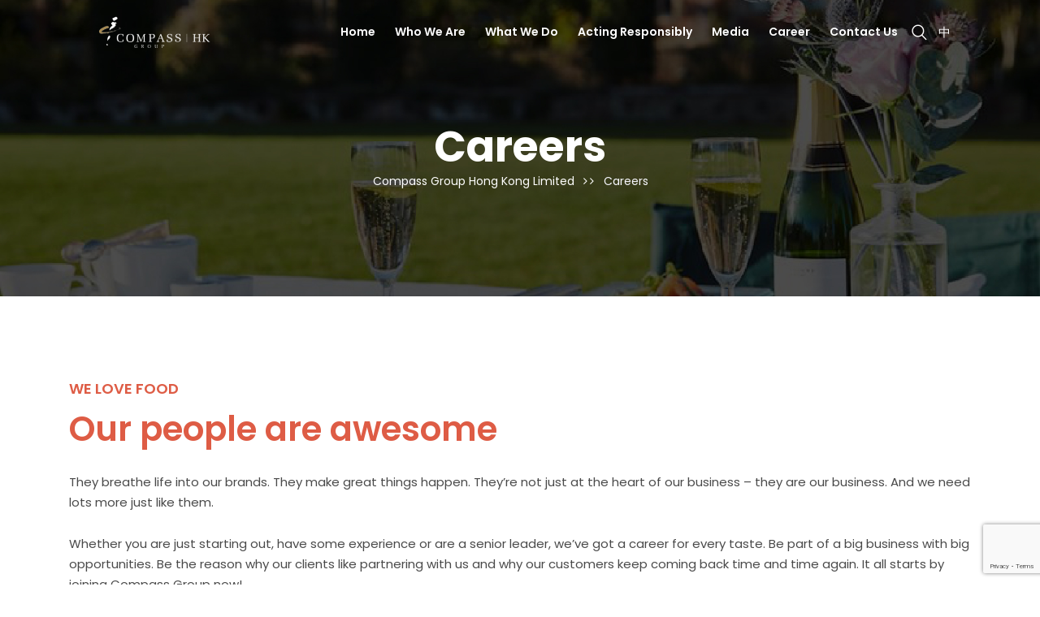

--- FILE ---
content_type: text/html; charset=UTF-8
request_url: https://www.compass-hk.com/career/
body_size: 26366
content:
<script>console.log("Calling compass_custom_query")</script><!DOCTYPE html>
<html lang="en-US">
<head>
<meta charset="UTF-8">
<meta name="viewport" content="width=device-width, initial-scale=1">
<link rel="profile" href="http://gmpg.org/xfn/11">
<meta name='robots' content='index, follow, max-image-preview:large, max-snippet:-1, max-video-preview:-1' />
	<style>img:is([sizes="auto" i], [sizes^="auto," i]) { contain-intrinsic-size: 3000px 1500px }</style>
	<link rel="alternate" hreflang="zh-hant" href="https://www.compass-hk.com/zh-hant/career/" />
<link rel="alternate" hreflang="en" href="https://www.compass-hk.com/career/" />

	<!-- This site is optimized with the Yoast SEO plugin v26.8 - https://yoast.com/product/yoast-seo-wordpress/ -->
	<title>Careers Archive - Compass Group Hong Kong Limited</title>
	<link rel="canonical" href="http://www.compass-hk.com/zh-hant/career/" />
	<link rel="next" href="http://www.compass-hk.com/career/page/2/" />
	<meta property="og:locale" content="en_US" />
	<meta property="og:type" content="website" />
	<meta property="og:title" content="Careers Archive - Compass Group Hong Kong Limited" />
	<meta property="og:url" content="http://www.compass-hk.com/zh-hant/career/" />
	<meta property="og:site_name" content="Compass Group Hong Kong Limited" />
	<meta name="twitter:card" content="summary_large_image" />
	<script type="application/ld+json" class="yoast-schema-graph">{"@context":"https://schema.org","@graph":[{"@type":"CollectionPage","@id":"http://www.compass-hk.com/zh-hant/career/","url":"http://www.compass-hk.com/zh-hant/career/","name":"Careers Archive - Compass Group Hong Kong Limited","isPartOf":{"@id":"https://www.compass-hk.com/#website"},"breadcrumb":{"@id":"http://www.compass-hk.com/zh-hant/career/#breadcrumb"},"inLanguage":"en-US"},{"@type":"BreadcrumbList","@id":"http://www.compass-hk.com/zh-hant/career/#breadcrumb","itemListElement":[{"@type":"ListItem","position":1,"name":"Home","item":"https://www.compass-hk.com/"},{"@type":"ListItem","position":2,"name":"Careers"}]},{"@type":"WebSite","@id":"https://www.compass-hk.com/#website","url":"https://www.compass-hk.com/","name":"Compass Group Hong Kong Limited","description":"","potentialAction":[{"@type":"SearchAction","target":{"@type":"EntryPoint","urlTemplate":"https://www.compass-hk.com/?s={search_term_string}"},"query-input":{"@type":"PropertyValueSpecification","valueRequired":true,"valueName":"search_term_string"}}],"inLanguage":"en-US"}]}</script>
	<!-- / Yoast SEO plugin. -->


<link rel='dns-prefetch' href='//www.googletagmanager.com' />
<link rel='dns-prefetch' href='//fonts.googleapis.com' />
<link rel='preconnect' href='https://fonts.gstatic.com' crossorigin />
<link rel="alternate" type="application/rss+xml" title="Compass Group Hong Kong Limited &raquo; Feed" href="https://www.compass-hk.com/feed/" />
<link rel="alternate" type="application/rss+xml" title="Compass Group Hong Kong Limited &raquo; Careers Feed" href="https://www.compass-hk.com/career/feed/" />
<script type="text/javascript">
/* <![CDATA[ */
window._wpemojiSettings = {"baseUrl":"https:\/\/s.w.org\/images\/core\/emoji\/16.0.1\/72x72\/","ext":".png","svgUrl":"https:\/\/s.w.org\/images\/core\/emoji\/16.0.1\/svg\/","svgExt":".svg","source":{"concatemoji":"https:\/\/www.compass-hk.com\/wp-includes\/js\/wp-emoji-release.min.js?ver=6.8.3"}};
/*! This file is auto-generated */
!function(s,n){var o,i,e;function c(e){try{var t={supportTests:e,timestamp:(new Date).valueOf()};sessionStorage.setItem(o,JSON.stringify(t))}catch(e){}}function p(e,t,n){e.clearRect(0,0,e.canvas.width,e.canvas.height),e.fillText(t,0,0);var t=new Uint32Array(e.getImageData(0,0,e.canvas.width,e.canvas.height).data),a=(e.clearRect(0,0,e.canvas.width,e.canvas.height),e.fillText(n,0,0),new Uint32Array(e.getImageData(0,0,e.canvas.width,e.canvas.height).data));return t.every(function(e,t){return e===a[t]})}function u(e,t){e.clearRect(0,0,e.canvas.width,e.canvas.height),e.fillText(t,0,0);for(var n=e.getImageData(16,16,1,1),a=0;a<n.data.length;a++)if(0!==n.data[a])return!1;return!0}function f(e,t,n,a){switch(t){case"flag":return n(e,"\ud83c\udff3\ufe0f\u200d\u26a7\ufe0f","\ud83c\udff3\ufe0f\u200b\u26a7\ufe0f")?!1:!n(e,"\ud83c\udde8\ud83c\uddf6","\ud83c\udde8\u200b\ud83c\uddf6")&&!n(e,"\ud83c\udff4\udb40\udc67\udb40\udc62\udb40\udc65\udb40\udc6e\udb40\udc67\udb40\udc7f","\ud83c\udff4\u200b\udb40\udc67\u200b\udb40\udc62\u200b\udb40\udc65\u200b\udb40\udc6e\u200b\udb40\udc67\u200b\udb40\udc7f");case"emoji":return!a(e,"\ud83e\udedf")}return!1}function g(e,t,n,a){var r="undefined"!=typeof WorkerGlobalScope&&self instanceof WorkerGlobalScope?new OffscreenCanvas(300,150):s.createElement("canvas"),o=r.getContext("2d",{willReadFrequently:!0}),i=(o.textBaseline="top",o.font="600 32px Arial",{});return e.forEach(function(e){i[e]=t(o,e,n,a)}),i}function t(e){var t=s.createElement("script");t.src=e,t.defer=!0,s.head.appendChild(t)}"undefined"!=typeof Promise&&(o="wpEmojiSettingsSupports",i=["flag","emoji"],n.supports={everything:!0,everythingExceptFlag:!0},e=new Promise(function(e){s.addEventListener("DOMContentLoaded",e,{once:!0})}),new Promise(function(t){var n=function(){try{var e=JSON.parse(sessionStorage.getItem(o));if("object"==typeof e&&"number"==typeof e.timestamp&&(new Date).valueOf()<e.timestamp+604800&&"object"==typeof e.supportTests)return e.supportTests}catch(e){}return null}();if(!n){if("undefined"!=typeof Worker&&"undefined"!=typeof OffscreenCanvas&&"undefined"!=typeof URL&&URL.createObjectURL&&"undefined"!=typeof Blob)try{var e="postMessage("+g.toString()+"("+[JSON.stringify(i),f.toString(),p.toString(),u.toString()].join(",")+"));",a=new Blob([e],{type:"text/javascript"}),r=new Worker(URL.createObjectURL(a),{name:"wpTestEmojiSupports"});return void(r.onmessage=function(e){c(n=e.data),r.terminate(),t(n)})}catch(e){}c(n=g(i,f,p,u))}t(n)}).then(function(e){for(var t in e)n.supports[t]=e[t],n.supports.everything=n.supports.everything&&n.supports[t],"flag"!==t&&(n.supports.everythingExceptFlag=n.supports.everythingExceptFlag&&n.supports[t]);n.supports.everythingExceptFlag=n.supports.everythingExceptFlag&&!n.supports.flag,n.DOMReady=!1,n.readyCallback=function(){n.DOMReady=!0}}).then(function(){return e}).then(function(){var e;n.supports.everything||(n.readyCallback(),(e=n.source||{}).concatemoji?t(e.concatemoji):e.wpemoji&&e.twemoji&&(t(e.twemoji),t(e.wpemoji)))}))}((window,document),window._wpemojiSettings);
/* ]]> */
</script>
<style id='wp-emoji-styles-inline-css' type='text/css'>

	img.wp-smiley, img.emoji {
		display: inline !important;
		border: none !important;
		box-shadow: none !important;
		height: 1em !important;
		width: 1em !important;
		margin: 0 0.07em !important;
		vertical-align: -0.1em !important;
		background: none !important;
		padding: 0 !important;
	}
</style>
<link rel='stylesheet' id='wp-block-library-css' href='https://www.compass-hk.com/wp-includes/css/dist/block-library/style.min.css?ver=6.8.3' type='text/css' media='all' />
<style id='classic-theme-styles-inline-css' type='text/css'>
/*! This file is auto-generated */
.wp-block-button__link{color:#fff;background-color:#32373c;border-radius:9999px;box-shadow:none;text-decoration:none;padding:calc(.667em + 2px) calc(1.333em + 2px);font-size:1.125em}.wp-block-file__button{background:#32373c;color:#fff;text-decoration:none}
</style>
<style id='global-styles-inline-css' type='text/css'>
:root{--wp--preset--aspect-ratio--square: 1;--wp--preset--aspect-ratio--4-3: 4/3;--wp--preset--aspect-ratio--3-4: 3/4;--wp--preset--aspect-ratio--3-2: 3/2;--wp--preset--aspect-ratio--2-3: 2/3;--wp--preset--aspect-ratio--16-9: 16/9;--wp--preset--aspect-ratio--9-16: 9/16;--wp--preset--color--black: #000000;--wp--preset--color--cyan-bluish-gray: #abb8c3;--wp--preset--color--white: #ffffff;--wp--preset--color--pale-pink: #f78da7;--wp--preset--color--vivid-red: #cf2e2e;--wp--preset--color--luminous-vivid-orange: #ff6900;--wp--preset--color--luminous-vivid-amber: #fcb900;--wp--preset--color--light-green-cyan: #7bdcb5;--wp--preset--color--vivid-green-cyan: #00d084;--wp--preset--color--pale-cyan-blue: #8ed1fc;--wp--preset--color--vivid-cyan-blue: #0693e3;--wp--preset--color--vivid-purple: #9b51e0;--wp--preset--gradient--vivid-cyan-blue-to-vivid-purple: linear-gradient(135deg,rgba(6,147,227,1) 0%,rgb(155,81,224) 100%);--wp--preset--gradient--light-green-cyan-to-vivid-green-cyan: linear-gradient(135deg,rgb(122,220,180) 0%,rgb(0,208,130) 100%);--wp--preset--gradient--luminous-vivid-amber-to-luminous-vivid-orange: linear-gradient(135deg,rgba(252,185,0,1) 0%,rgba(255,105,0,1) 100%);--wp--preset--gradient--luminous-vivid-orange-to-vivid-red: linear-gradient(135deg,rgba(255,105,0,1) 0%,rgb(207,46,46) 100%);--wp--preset--gradient--very-light-gray-to-cyan-bluish-gray: linear-gradient(135deg,rgb(238,238,238) 0%,rgb(169,184,195) 100%);--wp--preset--gradient--cool-to-warm-spectrum: linear-gradient(135deg,rgb(74,234,220) 0%,rgb(151,120,209) 20%,rgb(207,42,186) 40%,rgb(238,44,130) 60%,rgb(251,105,98) 80%,rgb(254,248,76) 100%);--wp--preset--gradient--blush-light-purple: linear-gradient(135deg,rgb(255,206,236) 0%,rgb(152,150,240) 100%);--wp--preset--gradient--blush-bordeaux: linear-gradient(135deg,rgb(254,205,165) 0%,rgb(254,45,45) 50%,rgb(107,0,62) 100%);--wp--preset--gradient--luminous-dusk: linear-gradient(135deg,rgb(255,203,112) 0%,rgb(199,81,192) 50%,rgb(65,88,208) 100%);--wp--preset--gradient--pale-ocean: linear-gradient(135deg,rgb(255,245,203) 0%,rgb(182,227,212) 50%,rgb(51,167,181) 100%);--wp--preset--gradient--electric-grass: linear-gradient(135deg,rgb(202,248,128) 0%,rgb(113,206,126) 100%);--wp--preset--gradient--midnight: linear-gradient(135deg,rgb(2,3,129) 0%,rgb(40,116,252) 100%);--wp--preset--font-size--small: 13px;--wp--preset--font-size--medium: 20px;--wp--preset--font-size--large: 36px;--wp--preset--font-size--x-large: 42px;--wp--preset--spacing--20: 0.44rem;--wp--preset--spacing--30: 0.67rem;--wp--preset--spacing--40: 1rem;--wp--preset--spacing--50: 1.5rem;--wp--preset--spacing--60: 2.25rem;--wp--preset--spacing--70: 3.38rem;--wp--preset--spacing--80: 5.06rem;--wp--preset--shadow--natural: 6px 6px 9px rgba(0, 0, 0, 0.2);--wp--preset--shadow--deep: 12px 12px 50px rgba(0, 0, 0, 0.4);--wp--preset--shadow--sharp: 6px 6px 0px rgba(0, 0, 0, 0.2);--wp--preset--shadow--outlined: 6px 6px 0px -3px rgba(255, 255, 255, 1), 6px 6px rgba(0, 0, 0, 1);--wp--preset--shadow--crisp: 6px 6px 0px rgba(0, 0, 0, 1);}:where(.is-layout-flex){gap: 0.5em;}:where(.is-layout-grid){gap: 0.5em;}body .is-layout-flex{display: flex;}.is-layout-flex{flex-wrap: wrap;align-items: center;}.is-layout-flex > :is(*, div){margin: 0;}body .is-layout-grid{display: grid;}.is-layout-grid > :is(*, div){margin: 0;}:where(.wp-block-columns.is-layout-flex){gap: 2em;}:where(.wp-block-columns.is-layout-grid){gap: 2em;}:where(.wp-block-post-template.is-layout-flex){gap: 1.25em;}:where(.wp-block-post-template.is-layout-grid){gap: 1.25em;}.has-black-color{color: var(--wp--preset--color--black) !important;}.has-cyan-bluish-gray-color{color: var(--wp--preset--color--cyan-bluish-gray) !important;}.has-white-color{color: var(--wp--preset--color--white) !important;}.has-pale-pink-color{color: var(--wp--preset--color--pale-pink) !important;}.has-vivid-red-color{color: var(--wp--preset--color--vivid-red) !important;}.has-luminous-vivid-orange-color{color: var(--wp--preset--color--luminous-vivid-orange) !important;}.has-luminous-vivid-amber-color{color: var(--wp--preset--color--luminous-vivid-amber) !important;}.has-light-green-cyan-color{color: var(--wp--preset--color--light-green-cyan) !important;}.has-vivid-green-cyan-color{color: var(--wp--preset--color--vivid-green-cyan) !important;}.has-pale-cyan-blue-color{color: var(--wp--preset--color--pale-cyan-blue) !important;}.has-vivid-cyan-blue-color{color: var(--wp--preset--color--vivid-cyan-blue) !important;}.has-vivid-purple-color{color: var(--wp--preset--color--vivid-purple) !important;}.has-black-background-color{background-color: var(--wp--preset--color--black) !important;}.has-cyan-bluish-gray-background-color{background-color: var(--wp--preset--color--cyan-bluish-gray) !important;}.has-white-background-color{background-color: var(--wp--preset--color--white) !important;}.has-pale-pink-background-color{background-color: var(--wp--preset--color--pale-pink) !important;}.has-vivid-red-background-color{background-color: var(--wp--preset--color--vivid-red) !important;}.has-luminous-vivid-orange-background-color{background-color: var(--wp--preset--color--luminous-vivid-orange) !important;}.has-luminous-vivid-amber-background-color{background-color: var(--wp--preset--color--luminous-vivid-amber) !important;}.has-light-green-cyan-background-color{background-color: var(--wp--preset--color--light-green-cyan) !important;}.has-vivid-green-cyan-background-color{background-color: var(--wp--preset--color--vivid-green-cyan) !important;}.has-pale-cyan-blue-background-color{background-color: var(--wp--preset--color--pale-cyan-blue) !important;}.has-vivid-cyan-blue-background-color{background-color: var(--wp--preset--color--vivid-cyan-blue) !important;}.has-vivid-purple-background-color{background-color: var(--wp--preset--color--vivid-purple) !important;}.has-black-border-color{border-color: var(--wp--preset--color--black) !important;}.has-cyan-bluish-gray-border-color{border-color: var(--wp--preset--color--cyan-bluish-gray) !important;}.has-white-border-color{border-color: var(--wp--preset--color--white) !important;}.has-pale-pink-border-color{border-color: var(--wp--preset--color--pale-pink) !important;}.has-vivid-red-border-color{border-color: var(--wp--preset--color--vivid-red) !important;}.has-luminous-vivid-orange-border-color{border-color: var(--wp--preset--color--luminous-vivid-orange) !important;}.has-luminous-vivid-amber-border-color{border-color: var(--wp--preset--color--luminous-vivid-amber) !important;}.has-light-green-cyan-border-color{border-color: var(--wp--preset--color--light-green-cyan) !important;}.has-vivid-green-cyan-border-color{border-color: var(--wp--preset--color--vivid-green-cyan) !important;}.has-pale-cyan-blue-border-color{border-color: var(--wp--preset--color--pale-cyan-blue) !important;}.has-vivid-cyan-blue-border-color{border-color: var(--wp--preset--color--vivid-cyan-blue) !important;}.has-vivid-purple-border-color{border-color: var(--wp--preset--color--vivid-purple) !important;}.has-vivid-cyan-blue-to-vivid-purple-gradient-background{background: var(--wp--preset--gradient--vivid-cyan-blue-to-vivid-purple) !important;}.has-light-green-cyan-to-vivid-green-cyan-gradient-background{background: var(--wp--preset--gradient--light-green-cyan-to-vivid-green-cyan) !important;}.has-luminous-vivid-amber-to-luminous-vivid-orange-gradient-background{background: var(--wp--preset--gradient--luminous-vivid-amber-to-luminous-vivid-orange) !important;}.has-luminous-vivid-orange-to-vivid-red-gradient-background{background: var(--wp--preset--gradient--luminous-vivid-orange-to-vivid-red) !important;}.has-very-light-gray-to-cyan-bluish-gray-gradient-background{background: var(--wp--preset--gradient--very-light-gray-to-cyan-bluish-gray) !important;}.has-cool-to-warm-spectrum-gradient-background{background: var(--wp--preset--gradient--cool-to-warm-spectrum) !important;}.has-blush-light-purple-gradient-background{background: var(--wp--preset--gradient--blush-light-purple) !important;}.has-blush-bordeaux-gradient-background{background: var(--wp--preset--gradient--blush-bordeaux) !important;}.has-luminous-dusk-gradient-background{background: var(--wp--preset--gradient--luminous-dusk) !important;}.has-pale-ocean-gradient-background{background: var(--wp--preset--gradient--pale-ocean) !important;}.has-electric-grass-gradient-background{background: var(--wp--preset--gradient--electric-grass) !important;}.has-midnight-gradient-background{background: var(--wp--preset--gradient--midnight) !important;}.has-small-font-size{font-size: var(--wp--preset--font-size--small) !important;}.has-medium-font-size{font-size: var(--wp--preset--font-size--medium) !important;}.has-large-font-size{font-size: var(--wp--preset--font-size--large) !important;}.has-x-large-font-size{font-size: var(--wp--preset--font-size--x-large) !important;}
:where(.wp-block-post-template.is-layout-flex){gap: 1.25em;}:where(.wp-block-post-template.is-layout-grid){gap: 1.25em;}
:where(.wp-block-columns.is-layout-flex){gap: 2em;}:where(.wp-block-columns.is-layout-grid){gap: 2em;}
:root :where(.wp-block-pullquote){font-size: 1.5em;line-height: 1.6;}
</style>
<link rel='stylesheet' id='cl-style-clt-css' href='https://www.compass-hk.com/wp-content/plugins/cl_testimonial/css/style.css?ver=6.8.3' type='text/css' media='all' />
<link rel='stylesheet' id='cl-style1-clt-css' href='https://www.compass-hk.com/wp-content/plugins/cl_testimonial/css/hover-min.css?ver=6.8.3' type='text/css' media='all' />
<link rel='stylesheet' id='cl-style2-clt-css' href='https://www.compass-hk.com/wp-content/plugins/cl_testimonial/css/font-awesome.min.css?ver=6.8.3' type='text/css' media='all' />
<link rel='stylesheet' id='cl-style3-clt-css' href='https://www.compass-hk.com/wp-content/plugins/cl_testimonial/css/slick.css?ver=6.8.3' type='text/css' media='all' />
<link rel='stylesheet' id='cl-style4-clt-css' href='https://www.compass-hk.com/wp-content/plugins/cl_testimonial/css/slick-theme.css?ver=6.8.3' type='text/css' media='all' />
<link rel='stylesheet' id='contact-form-7-css' href='https://www.compass-hk.com/wp-content/plugins/contact-form-7/includes/css/styles.css?ver=6.1.4' type='text/css' media='all' />
<link rel='stylesheet' id='woocommerce-layout-css' href='https://www.compass-hk.com/wp-content/plugins/woocommerce/assets/css/woocommerce-layout.css?ver=10.4.3' type='text/css' media='all' />
<link rel='stylesheet' id='woocommerce-smallscreen-css' href='https://www.compass-hk.com/wp-content/plugins/woocommerce/assets/css/woocommerce-smallscreen.css?ver=10.4.3' type='text/css' media='only screen and (max-width: 768px)' />
<link rel='stylesheet' id='woocommerce-general-css' href='https://www.compass-hk.com/wp-content/plugins/woocommerce/assets/css/woocommerce.css?ver=10.4.3' type='text/css' media='all' />
<style id='woocommerce-inline-inline-css' type='text/css'>
.woocommerce form .form-row .required { visibility: visible; }
</style>
<link rel='stylesheet' id='wpml-legacy-horizontal-list-0-css' href='//www.compass-hk.com/wp-content/plugins/sitepress-multilingual-cms/templates/language-switchers/legacy-list-horizontal/style.css?ver=1' type='text/css' media='all' />
<link rel='stylesheet' id='wpml-menu-item-0-css' href='//www.compass-hk.com/wp-content/plugins/sitepress-multilingual-cms/templates/language-switchers/menu-item/style.css?ver=1' type='text/css' media='all' />
<link rel='stylesheet' id='boostrap-css' href='https://www.compass-hk.com/wp-content/themes/kaouwa/assets/css/bootstrap.min.css?ver=6.8.3' type='text/css' media='all' />
<link rel='stylesheet' id='font-awesome-css' href='https://www.compass-hk.com/wp-content/themes/kaouwa/assets/css/font-awesome.min.css?ver=6.8.3' type='text/css' media='all' />
<link rel='stylesheet' id='icofont-css' href='https://www.compass-hk.com/wp-content/themes/kaouwa/assets/css/icofont.css?ver=6.8.3' type='text/css' media='all' />
<link rel='stylesheet' id='flaticon-css' href='https://www.compass-hk.com/wp-content/themes/kaouwa/assets/css/flaticon.css?ver=6.8.3' type='text/css' media='all' />
<link rel='stylesheet' id='lineicon-css' href='https://www.compass-hk.com/wp-content/themes/kaouwa/assets/css/lineicons.css?ver=6.8.3' type='text/css' media='all' />
<link rel='stylesheet' id='owl-carousel-css' href='https://www.compass-hk.com/wp-content/themes/kaouwa/assets/css/owl.carousel.css?ver=6.8.3' type='text/css' media='all' />
<link rel='stylesheet' id='slick-css' href='https://www.compass-hk.com/wp-content/themes/kaouwa/assets/css/slick.css?ver=6.8.3' type='text/css' media='all' />
<link rel='stylesheet' id='magnific-popup-css' href='https://www.compass-hk.com/wp-content/themes/kaouwa/assets/css/magnific-popup.css?ver=6.8.3' type='text/css' media='all' />
<link rel='stylesheet' id='kaouwa-style-default-css' href='https://www.compass-hk.com/wp-content/themes/kaouwa/assets/css/default.css?ver=6.8.3' type='text/css' media='all' />
<link rel='stylesheet' id='kaouwa-style-responsive-css' href='https://www.compass-hk.com/wp-content/themes/kaouwa/assets/css/responsive.css?ver=6.8.3' type='text/css' media='all' />
<link rel='stylesheet' id='kaouwa-style-css' href='https://www.compass-hk.com/wp-content/themes/kaouwa/style.css?ver=6.8.3' type='text/css' media='all' />
<link rel='stylesheet' id='studio-fonts-css' href='//fonts.googleapis.com/css?family=Open+Sans%3A+400%2C500%2C600%2C700%7CExo%3A+400%2C500%2C600%2C700&#038;ver=1.0.0' type='text/css' media='all' />
<link rel="preload" as="style" href="https://fonts.googleapis.com/css?family=Poppins:100,200,300,400,500,600,700,800,900,100italic,200italic,300italic,400italic,500italic,600italic,700italic,800italic,900italic&#038;display=swap&#038;ver=1764326368" /><link rel="stylesheet" href="https://fonts.googleapis.com/css?family=Poppins:100,200,300,400,500,600,700,800,900,100italic,200italic,300italic,400italic,500italic,600italic,700italic,800italic,900italic&#038;display=swap&#038;ver=1764326368" media="print" onload="this.media='all'"><noscript><link rel="stylesheet" href="https://fonts.googleapis.com/css?family=Poppins:100,200,300,400,500,600,700,800,900,100italic,200italic,300italic,400italic,500italic,600italic,700italic,800italic,900italic&#038;display=swap&#038;ver=1764326368" /></noscript><script type="text/javascript" src="https://www.compass-hk.com/wp-includes/js/jquery/jquery.min.js?ver=3.7.1" id="jquery-core-js"></script>
<script type="text/javascript" src="https://www.compass-hk.com/wp-includes/js/jquery/jquery-migrate.min.js?ver=3.4.1" id="jquery-migrate-js"></script>
<script type="text/javascript" src="https://www.compass-hk.com/wp-content/plugins/woocommerce/assets/js/jquery-blockui/jquery.blockUI.min.js?ver=2.7.0-wc.10.4.3" id="wc-jquery-blockui-js" data-wp-strategy="defer"></script>
<script type="text/javascript" id="wc-add-to-cart-js-extra">
/* <![CDATA[ */
var wc_add_to_cart_params = {"ajax_url":"\/wp-admin\/admin-ajax.php","wc_ajax_url":"\/?wc-ajax=%%endpoint%%","i18n_view_cart":"View cart","cart_url":"https:\/\/www.compass-hk.com","is_cart":"","cart_redirect_after_add":"no"};
/* ]]> */
</script>
<script type="text/javascript" src="https://www.compass-hk.com/wp-content/plugins/woocommerce/assets/js/frontend/add-to-cart.min.js?ver=10.4.3" id="wc-add-to-cart-js" data-wp-strategy="defer"></script>
<script type="text/javascript" src="https://www.compass-hk.com/wp-content/plugins/woocommerce/assets/js/js-cookie/js.cookie.min.js?ver=2.1.4-wc.10.4.3" id="wc-js-cookie-js" defer="defer" data-wp-strategy="defer"></script>
<script type="text/javascript" id="woocommerce-js-extra">
/* <![CDATA[ */
var woocommerce_params = {"ajax_url":"\/wp-admin\/admin-ajax.php","wc_ajax_url":"\/?wc-ajax=%%endpoint%%","i18n_password_show":"Show password","i18n_password_hide":"Hide password"};
/* ]]> */
</script>
<script type="text/javascript" src="https://www.compass-hk.com/wp-content/plugins/woocommerce/assets/js/frontend/woocommerce.min.js?ver=10.4.3" id="woocommerce-js" defer="defer" data-wp-strategy="defer"></script>
<script type="text/javascript" src="https://www.compass-hk.com/wp-content/plugins/js_composer/assets/js/vendors/woocommerce-add-to-cart.js?ver=6.4.0" id="vc_woocommerce-add-to-cart-js-js"></script>

<!-- Google tag (gtag.js) snippet added by Site Kit -->
<!-- Google Analytics snippet added by Site Kit -->
<script type="text/javascript" src="https://www.googletagmanager.com/gtag/js?id=GT-5TC4JQN" id="google_gtagjs-js" async></script>
<script type="text/javascript" id="google_gtagjs-js-after">
/* <![CDATA[ */
window.dataLayer = window.dataLayer || [];function gtag(){dataLayer.push(arguments);}
gtag("set","linker",{"domains":["www.compass-hk.com"]});
gtag("js", new Date());
gtag("set", "developer_id.dZTNiMT", true);
gtag("config", "GT-5TC4JQN");
/* ]]> */
</script>
<link rel="https://api.w.org/" href="https://www.compass-hk.com/wp-json/" /><link rel="EditURI" type="application/rsd+xml" title="RSD" href="https://www.compass-hk.com/xmlrpc.php?rsd" />
<meta name="generator" content="WordPress 6.8.3" />
<meta name="generator" content="WooCommerce 10.4.3" />
<meta name="generator" content="WPML ver:4.4.7 stt:61,1;" />
<meta name="generator" content="Redux 4.5.10" />
		<!-- GA Google Analytics @ https://m0n.co/ga -->
		<script async src="https://www.googletagmanager.com/gtag/js?id=G-859M5HXYZZ"></script>
		<script>
			window.dataLayer = window.dataLayer || [];
			function gtag(){dataLayer.push(arguments);}
			gtag('js', new Date());
			gtag('config', 'G-859M5HXYZZ');
		</script>

	<meta name="generator" content="Site Kit by Google 1.170.0" />    <link rel="shortcut icon" type="image/x-icon" href="http://www.compass-hk.com/wp-content/uploads/2021/01/Logo_Icon-01.png"> 
  	<noscript><style>.woocommerce-product-gallery{ opacity: 1 !important; }</style></noscript>
	<meta name="generator" content="Powered by WPBakery Page Builder - drag and drop page builder for WordPress."/>
<meta name="generator" content="Powered by Slider Revolution 6.6.13 - responsive, Mobile-Friendly Slider Plugin for WordPress with comfortable drag and drop interface." />
<script>function setREVStartSize(e){
			//window.requestAnimationFrame(function() {
				window.RSIW = window.RSIW===undefined ? window.innerWidth : window.RSIW;
				window.RSIH = window.RSIH===undefined ? window.innerHeight : window.RSIH;
				try {
					var pw = document.getElementById(e.c).parentNode.offsetWidth,
						newh;
					pw = pw===0 || isNaN(pw) || (e.l=="fullwidth" || e.layout=="fullwidth") ? window.RSIW : pw;
					e.tabw = e.tabw===undefined ? 0 : parseInt(e.tabw);
					e.thumbw = e.thumbw===undefined ? 0 : parseInt(e.thumbw);
					e.tabh = e.tabh===undefined ? 0 : parseInt(e.tabh);
					e.thumbh = e.thumbh===undefined ? 0 : parseInt(e.thumbh);
					e.tabhide = e.tabhide===undefined ? 0 : parseInt(e.tabhide);
					e.thumbhide = e.thumbhide===undefined ? 0 : parseInt(e.thumbhide);
					e.mh = e.mh===undefined || e.mh=="" || e.mh==="auto" ? 0 : parseInt(e.mh,0);
					if(e.layout==="fullscreen" || e.l==="fullscreen")
						newh = Math.max(e.mh,window.RSIH);
					else{
						e.gw = Array.isArray(e.gw) ? e.gw : [e.gw];
						for (var i in e.rl) if (e.gw[i]===undefined || e.gw[i]===0) e.gw[i] = e.gw[i-1];
						e.gh = e.el===undefined || e.el==="" || (Array.isArray(e.el) && e.el.length==0)? e.gh : e.el;
						e.gh = Array.isArray(e.gh) ? e.gh : [e.gh];
						for (var i in e.rl) if (e.gh[i]===undefined || e.gh[i]===0) e.gh[i] = e.gh[i-1];
											
						var nl = new Array(e.rl.length),
							ix = 0,
							sl;
						e.tabw = e.tabhide>=pw ? 0 : e.tabw;
						e.thumbw = e.thumbhide>=pw ? 0 : e.thumbw;
						e.tabh = e.tabhide>=pw ? 0 : e.tabh;
						e.thumbh = e.thumbhide>=pw ? 0 : e.thumbh;
						for (var i in e.rl) nl[i] = e.rl[i]<window.RSIW ? 0 : e.rl[i];
						sl = nl[0];
						for (var i in nl) if (sl>nl[i] && nl[i]>0) { sl = nl[i]; ix=i;}
						var m = pw>(e.gw[ix]+e.tabw+e.thumbw) ? 1 : (pw-(e.tabw+e.thumbw)) / (e.gw[ix]);
						newh =  (e.gh[ix] * m) + (e.tabh + e.thumbh);
					}
					var el = document.getElementById(e.c);
					if (el!==null && el) el.style.height = newh+"px";
					el = document.getElementById(e.c+"_wrapper");
					if (el!==null && el) {
						el.style.height = newh+"px";
						el.style.display = "block";
					}
				} catch(e){
					console.log("Failure at Presize of Slider:" + e)
				}
			//});
		  };</script>
		<style type="text/css" id="wp-custom-css">
			/*custom*/


.counter-top-area{ padding:0px 0px 0px 0px;}
.counter-top-area .count-number { padding:5px 0px 5px 0px;}
.counter-top-area .count-number span{ font-size:42px !important; line-height: 44px !important; color:#ffffff !important;}
.counter-top-area .count-text h3{ font-size:14px !important; line-height: 14px !important}
.counter-top-area .count-text h3 span{font-size:14px !important; line-height: 14px !important; display: block; box-sizing: border-box; padding: 0px 10px 0px 10px; color:#ffffff !important;}
.counter-top-area .rs-counter-list { margin:0px auto; max-width: 220px;}



#rs-header.header-style-3 .header-inner .box-layout{ background:rgba(255,255,255,0)}
.flaticon-search{ color:#ffffff;}
#rs-header.header-style-3 .menu-area .menu-responsive .navbar{ float:right; margin-right: 5px;}
#rs-header.header-style-3 .header-quote{ width:25px;}
/*
.menu-area .navbar ul li a, #rs-header .menu-responsive .sidebarmenu-search .sticky_search, .menu-cart-area i, #rs-header.header-transparent .menu-area.dark .menu-cart-area i{ color:#FFFFFF !important;}



.menu-area .navbar ul li a:hover{ color:#B3985A !important}
.sticky .menu-area .navbar ul li a{color:#B3985A !important}
.sticky .menu-area .navbar ul li a:hover{color:#B3985A !important}*/
.menu-area .navbar ul li a{ font-size:14px;}
.menu-area .navbar ul li{ padding-left:10px !important; padding-right:10px !important;}
#rs-header.header-style-3 .header-inner.sticky .logo-area.sticky-logo{ margin-bottom:0px;}
#rs-header .menu-sticky.sticky .logo-area.sticky-logo img{ height:80px ;}
.compass-highline-text h1.title{ color:#B3985A !important}
.compass-highline-text .description{ color:#B3985A}


.home_gallery_container .vc_column-inner{ position:relative}
.home_gallery_container .vc_column-inner .wpb_wrapper{ position:relative}
.home_gallery_container .vc_column-inner .wpb_wrapper .rs-header-title { position: absolute; bottom:0px; left:0px; width:100%; height:40%; overflow:hidden; display: flex;
    align-items: center;
    justify-content: center;
    flex-direction: column; text-align:center; box-sizing:border-box; padding:0px 20px 0px 20px;}

.home_gallery_container .vc_column-inner .wpb_wrapper .rs-header-title h3{  margin-bottom:10px; color:#ffffff;}
.home_gallery_container .vc_column-inner .wpb_wrapper .rs-header-title p{ color:#ffffff;}

.rs-footer h3, .rs-footer .footer-top h3.footer-title{
	font-size: 1em !important; margin-bottom:10px !important;
}
.footer4 .widget_text{ width:33%; display:inline-block}
.footer_social a{ color:#FFFFFF !important; font-size:1.4em;}
.rs-footer .widget ul li .fa{ font-size:1.8em;}
.footer-copyright{ text-align:left; font-size:0.8em !important;}
.footer-copyright-right{ text-align:right; }
.footer-copyright-right table{ border:0px solid #ffffff; width:auto; float:right; }
.footer-copyright-right table tr{ vertical-align:middle}
.footer-copyright-right table td{border:0px solid #ffffff; text-align:left; padding:0px 15px 0px 15px}
.footer-copyright-right table td:nth-child(1){ border-right:1px solid #ffffff;}

.home_stat_container{}
.home_stat_container .home_stat_col{}
.home_stat_container .home_stat_col .rs-counter-list{ margin:0px auto; max-width: 220px;}

@media only screen and (max-width: 1300px) {
	.home_gallery_container .vc_column-inner .wpb_wrapper .rs-header-title h3{ font-size:26px; line-height: 26px;}
}
@media only screen and (max-width: 1200px) {
	.home_gallery_container .vc_column-inner .wpb_wrapper .rs-header-title h3{ font-size:24px; line-height: 24px;}
}

@media only screen and (max-width: 1000px) {
	.home_gallery_container .vc_column-inner .wpb_wrapper .rs-header-title h3{ font-size:22px; line-height: 22px;}
}

@media only screen and (max-width: 768px) {
  .footer4 .widget_text{ width:100%; display:block}
	.footer-copyright-right table{ float:left;}
	.footer-copyright .col-lg-4{ margin-bottom:20px;}
	.home_gallery_container .vc_column-inner .wpb_wrapper .rs-header-title{ box-sizing: border-box; padding:0px 13% 0px 13%;}
	.home_gallery_container .vc_column-inner .wpb_wrapper .rs-header-title h3{ font-size:22px; line-height: 22px;}
	

}



.youtube_video_embed_container { position:relative; width:100%; padding-top:55%;}
.youtube_video_embed_container iframe{ width:100%; height:100%; position:absolute; top:0px; left:0px;
}


.compass-table-box{ display: flex;
  align-items: center;
  justify-content: center;}

.compass-table-box .wpb_column{ }

.compass-bg-blue{ background-color:#2997AB; border-left:20px solid #ffffff;}
.compass-bg-red{ background-color:#DE5C45; border-right:20px solid #ffffff;}
.compass-bg-yellow{ background-color:#EF8D27; border-left:20px solid #ffffff;}
.compass-bg-green{ background-color:#14963A; border-right:20px solid #ffffff;}

.compass-bg-blue .smoothPortfolio{ background-color:#FFFFFF; color:#2997AB !important}
.compass-bg-blue .smoothPortfolio:before{background-color:#2997AB; color:#FFFFFF !important}
.compass-bg-blue .smoothPortfolio:hover{ color:#FFFFFF !important}
.compass-bg-red .smoothPortfolio{ background-color:#FFFFFF; color:#DE5C45 !important}
.compass-bg-red .smoothPortfolio:before{background-color:#DE5C45; color:#FFFFFF !important}
.compass-bg-red .smoothPortfolio:hover{ color:#FFFFFF !important}
.compass-bg-yellow .smoothPortfolio{ background-color:#FFFFFF; color:#EF8D27 !important}
.compass-bg-yellow .smoothPortfolio:before{background-color:#EF8D27; color:#FFFFFF !important}
.compass-bg-yellow .smoothPortfolio:hover{ color:#FFFFFF !important}
.compass-bg-green .smoothPortfolio{ background-color:#FFFFFF; color:#14963A !important}
.compass-bg-green .smoothPortfolio:before{background-color:#14963A; color:#FFFFFF !important}
.compass-bg-green .smoothPortfolio:hover{ color:#FFFFFF !important}

.acting-responsibly-page .compass-table-box-2{ display:table;}
.acting-responsibly-page .compass-table-box-2 .wpb_column{ display:table-cell; float:none; vertical-align: middle;}
.acting-responsibly-page .compass-table-box-2 .wpb_single_image{ margin-bottom:0px;}
.acting-responsibly-page .compass-table-box-2 .compass-table-box-2-img-left .vc_column-inner{ padding-left:0px;}
.acting-responsibly-page .compass-table-box-2 .compass-table-box-2-img-right .vc_column-inner{ padding-right:0px; }

.compass-image-link-container{position:relative}
.compass-image-link-container .wpb_wrapper{position:relative}
.compass-image-link-container .wpb_wrapper .compass-image-link-btn{ position:absolute; width:100%; height: 100%; box-sizing: border-box; left: 0px; top: 0px;}
.compass-image-link-container .wpb_wrapper .compass-image-link-btn .title{ color:#ffffff; margin-bottom:0px; display: block; position: absolute; left: 0px; bottom:0px;  background: linear-gradient(180deg, rgba(222,92,69,0) 0%, rgba(222,92,69,1) 30%, rgba(222,92,69,1) 100%);
 padding:70px 15px 25px 15px;  width:100%;
  -webkit-transition: 0.3s all ease-out;
  transition: 0.3s all ease-out;}

.home-page .compass-image-link-container .wpb_wrapper .compass-image-link-btn .title{ text-align:center; bottom:130px; font-size: 1.8em;}
.home-page .compass-image-link-container .wpb_wrapper .compass-image-link-btn .introtext{ text-align:center; color:#ffffff; position: absolute; height: 130px; left: 0px; bottom: 0px; width:100%; box-sizing: border-box;  padding:15px 15px 25px 15px; margin-bottom: 0px;}




.compass-image-link-container .wpb_wrapper .compass-image-link-btn .header-button{ position:absolute; top:0px; left: 0px; width:100%; height: 100%; opacity: 0;}
.compass-image-link-container .wpb_wrapper .compass-image-link-btn .header-button a{ display:block; width:100%; height: 100%;}


.compass-image-link-container .wpb_wrapper .compass-image-link-btn.compass-image-link-btn-orange .title{background: linear-gradient(180deg, rgba(227,135,53,0) 0%, rgba(227,135,53,1) 30%, rgba(227,135,53 ,1) 100%); }
.compass-image-link-container .wpb_wrapper .compass-image-link-btn.compass-image-link-btn-orange .introtext{background:  rgba(227,135,53 ,1); }

.compass-image-link-container .wpb_wrapper .compass-image-link-btn.compass-image-link-btn-red .title{background: linear-gradient(180deg, rgba(222,92,69,0) 0%, rgba(222,92,69,1) 30%, rgba(222,92,69,1) 100%); }
.compass-image-link-container .wpb_wrapper .compass-image-link-btn.compass-image-link-btn-red .introtext{background:  rgba(222,92,69,1); }

.compass-image-link-container .wpb_wrapper .compass-image-link-btn.compass-image-link-btn-red-light .title{background: linear-gradient(180deg, rgba(222,92,69,0) 0%, rgba(222,92,69,1) 30%, rgba(222,92,69,1) 100%); }
.compass-image-link-container .wpb_wrapper .compass-image-link-btn.compass-image-link-btn-red-light .introtext{background: rgba(222,92,69,1); }

.compass-image-link-container .wpb_wrapper .compass-image-link-btn.compass-image-link-btn-blue .title{background: linear-gradient(180deg, rgba(49,103,159,0) 0%, rgba(49,103,159,1) 30%, rgba(49,103,159,1) 100%); }
.compass-image-link-container .wpb_wrapper .compass-image-link-btn.compass-image-link-btn-blue .introtext{background: rgba(49,103,159,1);}

.compass-image-link-container .wpb_wrapper .compass-image-link-btn.compass-image-link-btn-blue-light .title{background: linear-gradient(180deg, rgba(41,151,171,0) 0%, rgba(41,151,171,1) 30%, rgba(41,151,171,1) 100%);}
.compass-image-link-container .wpb_wrapper .compass-image-link-btn.compass-image-link-btn-blue-light .introtext{background: rgba(41,151,171,1);}
.compass-image-link-container .wpb_wrapper .compass-image-link-btn.compass-image-link-btn-purple .title{background: linear-gradient(180deg, rgba(153,106,135,0) 0%, rgba(153,106,135,1) 30%, rgba(153,106,135,1) 100%);}
.compass-image-link-container .wpb_wrapper .compass-image-link-btn.compass-image-link-btn-purple .introtext{background: rgba(153,106,135,1);}

.compass-image-link-container .wpb_wrapper .compass-image-link-btn.compass-image-link-btn-green .title{background: linear-gradient(180deg, rgba(20,150,58,0) 0%, rgba(20,150,58,1) 30%, rgba(20,150,58,1) 100%);}
.compass-image-link-container .wpb_wrapper .compass-image-link-btn.compass-image-link-btn-green .introtext{background:  rgba(20,150,58,1);}










.home-page .compass-image-link-container .wpb_wrapper .compass-image-link-btn.compass-image-link-btn-orange .title{background: linear-gradient(180deg, rgba(112,112,112,0) 0%, rgba(112,112,112,1) 30%, rgba(112,112,112 ,1) 100%); }
.home-page .compass-image-link-container .wpb_wrapper .compass-image-link-btn.compass-image-link-btn-orange .introtext{background:  rgba(112,112,112 ,1); }

.home-page .compass-image-link-container .wpb_wrapper .compass-image-link-btn.compass-image-link-btn-red .title{background: linear-gradient(180deg, rgba(112,112,112,0) 0%, rgba(112,112,112,1) 30%, rgba(112,112,112,1) 100%); }
.home-page .compass-image-link-container .wpb_wrapper .compass-image-link-btn.compass-image-link-btn-red .introtext{background:  rgba(112,112,112,1); }

.home-page .compass-image-link-container .wpb_wrapper .compass-image-link-btn.compass-image-link-btn-red-light .title{background: linear-gradient(180deg, rgba(112,112,112,0) 0%, rgba(112,112,112,1) 30%, rgba(112,112,112,1) 100%); }
.home-page .compass-image-link-container .wpb_wrapper .compass-image-link-btn.compass-image-link-btn-red-light .introtext{background: rgba(112,112,112,1); }

.home-page .compass-image-link-container .wpb_wrapper .compass-image-link-btn.compass-image-link-btn-blue .title{background: linear-gradient(180deg, rgba(112,112,112,0) 0%, rgba(112,112,112,1) 30%, rgba(112,112,112,1) 100%); }
.home-page .compass-image-link-container .wpb_wrapper .compass-image-link-btn.compass-image-link-btn-blue .introtext{background: rgba(112,112,112,1);}

.home-page .compass-image-link-container .wpb_wrapper .compass-image-link-btn.compass-image-link-btn-blue-light .title{background: linear-gradient(180deg, rgba(112,112,112,0) 0%, rgba(112,112,112,1) 30%, rgba(112,112,112,1) 100%);}
.home-page .compass-image-link-container .wpb_wrapper .compass-image-link-btn.compass-image-link-btn-blue-light .introtext{background: rgba(112,112,112,1);}
.home-page .compass-image-link-container .wpb_wrapper .compass-image-link-btn.compass-image-link-btn-purple .title{background: linear-gradient(180deg, rgba(112,112,112,0) 0%, rgba(112,112,112,1) 30%, rgba(112,112,112,1) 100%);}
.home-page .compass-image-link-container .wpb_wrapper .compass-image-link-btn.compass-image-link-btn-purple .introtext{background: rgba(112,112,112,1);}

.home-page .compass-image-link-container .wpb_wrapper .compass-image-link-btn.compass-image-link-btn-green .title{background: linear-gradient(180deg, rgba(112,112,112,0) 0%, rgba(112,112,112,1) 30%, rgba(112,112,112,1) 100%);}
.home-page .compass-image-link-container .wpb_wrapper .compass-image-link-btn.compass-image-link-btn-green .introtext{background:  rgba(112,112,112,1);}




.compass-image-link-container .wpb_wrapper .compass-image-link-btn.compass-image-link-btn-orange.mouseon .title{background: linear-gradient(180deg, rgba(227,135,53,0) 0%, rgba(227,135,53,1) 30%, rgba(227,135,53 ,1) 100%); }
.compass-image-link-container .wpb_wrapper .compass-image-link-btn.compass-image-link-btn-orange.mouseon .introtext{background:  rgba(227,135,53 ,1); }

.compass-image-link-container .wpb_wrapper .compass-image-link-btn.compass-image-link-btn-red.mouseon .title{background: linear-gradient(180deg, rgba(222,92,69,0) 0%, rgba(222,92,69,1) 30%, rgba(222,92,69,1) 100%); }
.compass-image-link-container .wpb_wrapper .compass-image-link-btn.compass-image-link-btn-red.mouseon .introtext{background:  rgba(222,92,69,1); }

.compass-image-link-container .wpb_wrapper .compass-image-link-btn.compass-image-link-btn-red-light.mouseon .title{background: linear-gradient(180deg, rgba(222,92,69,0) 0%, rgba(222,92,69,1) 30%, rgba(222,92,69,1) 100%); }
.compass-image-link-container .wpb_wrapper .compass-image-link-btn.compass-image-link-btn-red-light.mouseon .introtext{background: rgba(222,92,69,1); }

.compass-image-link-container .wpb_wrapper .compass-image-link-btn.compass-image-link-btn-blue.mouseon .title{background: linear-gradient(180deg, rgba(49,103,159,0) 0%, rgba(49,103,159,1) 30%, rgba(49,103,159,1) 100%); }
.compass-image-link-container .wpb_wrapper .compass-image-link-btn.compass-image-link-btn-blue.mouseon .introtext{background: rgba(49,103,159,1);}

.compass-image-link-container .wpb_wrapper .compass-image-link-btn.compass-image-link-btn-blue-light.mouseon .title{background: linear-gradient(180deg, rgba(41,151,171,0) 0%, rgba(41,151,171,1) 30%, rgba(41,151,171,1) 100%);}
.compass-image-link-container .wpb_wrapper .compass-image-link-btn.compass-image-link-btn-blue-light.mouseon .introtext{background: rgba(41,151,171,1);}
.compass-image-link-container .wpb_wrapper .compass-image-link-btn.compass-image-link-btn-purple.mouseon .title{background: linear-gradient(180deg, rgba(153,106,135,0) 0%, rgba(153,106,135,1) 30%, rgba(153,106,135,1) 100%);}
.compass-image-link-container .wpb_wrapper .compass-image-link-btn.compass-image-link-btn-purple.mouseon .introtext{background: rgba(153,106,135,1);}

.compass-image-link-container .wpb_wrapper .compass-image-link-btn.compass-image-link-btn-green.mouseon .title{background: linear-gradient(180deg, rgba(20,150,58,0) 0%, rgba(20,150,58,1) 30%, rgba(20,150,58,1) 100%);}
.compass-image-link-container .wpb_wrapper .compass-image-link-btn.compass-image-link-btn-green.mouseon .introtext{background:  rgba(20,150,58,1);}





.header-title-center .title{ text-align: center;}
.floating_img{ position:absolute; top:-15px; left: 10px; }
.floating_img img{ height:70px; width:auto;}


.vv-list-container{ width:100%;}
.vv-list-container .wpb_wrapper{ text-align:center; display: flex; flex-wrap: wrap;justify-content: center;}
.vv-list-container .rs-header-title{ width:33%; box-sizing: border-box; padding: 20px; position: relative; margin-bottom: 30px;}
.vv-list-container .rs-header-title .title{ text-align: left}
.vv-list-container .rs-header-title .introtext{ text-align: left}
.vv-list-container .rs-header-title:after{content: "";
    display: block;
    width: 80px;
    background-color: #2997AB;
    height: 1px; position: absolute; left: 20px; bottom: 0px;}


.sbm-box-text-img{ background:rgba(23,119,179,0.9);}
.sbm-box-text-img p{ color:#ffffff;}

.compass-bg-top-center{ background-position: top center !important;}
.compass-bg-right-bottom{ background-position: right bottom !important;}
ul {
  list-style-image: url("/wp-content/themes/kaouwa/assets/images/li2.png");
}
/*
li{ background-image:url("/wp-content/themes/kaouwa/assets/images/li.png"); background-position: left top; background-repeat: no-repeat}*/


.vc-hoverbox-block-inner{ padding: 0px !important;  }
.vc-hoverbox-inner :last-child{}

/*Business & Industry*/
.compass-top-bg-box-container{ background-position: center center;}
.compass-top-bg-box-container .title{ font-size:8em; line-height: 1.2em; margin: 50px 0px 50px 0px;}
.compass-top-bg-box-container .introtext{ display: block; border-left:3px solid #ffffff; box-sizing: border-box; padding: 0px 0px 0px 20px;}
.compass-top-bg-box-container .vc_single_image-wrapper img{ /*max-width:150px;*/}

.compass-box-left-bottom-border{ box-sizing:border-box; padding: 0px 30px 30px 30px; border-left:5px solid #4171AB;  border-bottom:5px solid #4171AB; max-width:90%; margin:0px auto;}
.compass-box-left-bottom-border .title{ margin-bottom:0px;}
.compass-box-left-bottom-border-blue{border-left:5px solid #BD5045;  border-bottom:5px solid #BD5045}

.os-bi-list-container{ width:100%;}
.os-bi-list-container .wpb_wrapper{ text-align:center; display: flex; flex-wrap:nowrap;justify-content: center;}
.os-bi-list-container .wpb_single_image{ width:18%; box-sizing: border-box; padding: 20px; position: relative; margin-bottom: 30px;}

.compass-bg-img-right-bottom-text{background-position: top center !important; box-sizing: border-box; }
.compass-bg-img-right-bottom-text .wpb_single_image{ padding-bottom: 10%;}
.compass-bg-img-right-bottom-text .compass-bg-img-right-bottom-text-inner-box{ width:80%; background:rgba(23,119,179,0.9); box-sizing: border-box; padding: 40px; position: absolute; right:15px; bottom: 0%;}

.compass-bg-img-right-bottom-text .compass-bg-img-right-bottom-text-inner-box p{ color:#ffffff;}
.compass-text-full-img .wpb_single_image{ opacity: 0;}
.compass-text-full-img p{ color:#ffffff;}
.compass-text-full-img .wpb_text_column{ padding-left:30px;}
.compass-text-full-img .rs-header-title{ padding-left:30px;}
.compass-floating-title{ width:80%; box-sizing: border-box; padding: 20px; position: absolute; right: 0px; bottom: -10px;}
.compass-floating-title h4{ margin-bottom: 0px;}



.our-people-page a{ color:#2997AB;}

.op-list-container{ width:100%;}
.op-list-container .wpb_wrapper{ text-align:center; display: flex; flex-wrap: wrap;justify-content: center;}
.op-list-container .wpb_text_column{ width:33%; box-sizing: border-box; padding: 20px; position: relative; margin-bottom: 30px;}
.op-list-container .wpb_text_column .wpb_wrapper{ margin: 0px auto 0px auto; max-width: 300px; border: 1px solid #DEDEDE; box-sizing: border-box; padding: 20px; height: 100%; }
.op-list-container .wpb_text_column .wpb_wrapper p{ text-align:left}


.sus-page .compass-alert-box{ border-left:10px solid #EF8D27; background-color:#fef3e8; color:#000000; padding-top:25px;}


.sus-page .smoothPortfolio{ background-color:#31679F; color:#FFFFFF !important}
.sus-page .smoothPortfolio:before{background-color:#31679F; color:#FFFFFF !important}
.sus-page .smoothPortfolio:hover{ color:#FFFFFF !important}
.compass-img-max-200{ max-width:200px;margin-bottom:10px;}
.compass-img-max-150{ max-width:150px;margin-bottom:10px;}
.compass-img-max-100{ max-width:100px;margin-bottom:10px;}
.compass-img-max-50{ max-width:50px; margin-bottom:10px;}
.compass-image-full-width{ width:100%; height: auto;}
.compass-image-full-width .wpb_wrapper{ width:100%;}
.compass-image-full-width .wpb_wrapper .vc_single_image-wrapper { width:100%;}
.compass-image-full-width img{ width:100%; height: auto;}

.compass-school-logo-container{}
.compass-school-logo-container .wpb_wrapper{ width:100%;}
.compass-school-logo-container .wpb_wrapper .vc_single_image-wrapper { width:100%; text-align: center}
.compass-school-logo-container img{ width:200px; height: auto;}

.bftw-page .smoothPortfolio{ background-color:#EB8D25; color:#FFFFFF !important}
.bftw-page .smoothPortfolio:before{background-color:#C7771F; color:#FFFFFF !important}
.bftw-page .smoothPortfolio:hover{ color:#FFFFFF !important}
.safety-page .smoothPortfolio{ background-color:#DE5C45; color:#FFFFFF !important}
.safety-page .smoothPortfolio:before{background-color:#C44F3A; color:#FFFFFF !important}
.safety-page .smoothPortfolio:hover{ color:#FFFFFF !important}



/*school menu*/
.compass-school-select select{ width:100%;}
.compass-school-select .rs-btn{ width:100%;}
.sm-menu-list-item{ width:90%; max-width: 800px; margin: 0px auto; border-bottom:1px solid #dedede;  box-sizing: border-box; padding: 20px; }
.sm-menu-list-item .wpb_wrapper{ display:table; width:100%;}
.sm-menu-list-item .wpb_wrapper .date{ display:table-cell; width:30%; text-align: left; color:#8D1B5D}
.sm-menu-list-item .wpb_wrapper .title{ display:table-cell; width:50%; text-align: left}
.sm-menu-list-item .wpb_wrapper .download{ display:table-cell; width:20%; text-align: right}
.sm-menu-list-item .wpb_wrapper .download img{ width:20px; height: auto;}
#school_content_AUIS{}
#school_content_CHIS{display:none}
#school_content_DC{display:none}
#school_content_SAS{display:none}
#school_content_VSA{display:none}


/*career*/
.career .title{ font-size:1.3em; font-weight: 600; padding-top:5px; padding-bottom:5px;}
.career .location{ padding-bottom:20px;}
.career .additional { display:table; width:100%; max-width: 500px;}
.career .additional .cell{ display:table-cell; width:50%; border:0px solid #ffffff; text-align: left; padding-left:0px;}

.career .additional .header{font-weight: 600; padding-top: 30px;}
.career_apply_form { width:100%; max-width: 900px; margin: 0px auto;}
.career_apply_form .input_field{ width:100%; padding-bottom:15px; display: flex}
.career_apply_form .input_field label{ display:block; width:180px;}
.career_apply_form .input_field .wpcf7-form-control-wrap{ width:100%;}
.career_apply_form .input_field .wpcf7-form-control-wrap input{ width:100%;}
.career_apply_form .input_field .wpcf7-form-control-wrap textarea{ width:100%;}
.career_apply_form .buttons{ width:100%; text-align: center}
.career_apply_form input[type="button"], input[type="reset"], input[type="submit"]{ background-color: #de5c45 !important; border:1px solid #de5c45 !important;margin: 0px 10px 0px 10px;}
.career_apply_form input[type="button"], input[type="reset"]{ border:1px solid #de5c45 !important; background-color: #ffffff !important; color:#de5c45 !important}
.career_apply_form input[type="button"], input[type="reset"]:hover{ color:#de5c45 !important;}
#career_search_form_container{ position:relative; }
#career_search_form_container_inner{ position:relative; display: flex;align-items: center;
  justify-content: center; padding-bottom: 30px;}

#search_categories_container{ box-sizing: border-box; padding: 0px 10px 0px 10px;}
#search_month_container{box-sizing: border-box; padding: 0px 10px 0px 10px;}
#search_year_container{box-sizing: border-box; padding: 0px 10px 0px 10px;}
#search_btn_container{box-sizing: border-box; padding: 0px 10px 0px 10px;}
.full-blog-content{ position:relative;}
.full-blog-content .career-img{ position:absolute; top:10px; right: 50px; width:100px;}
.full-blog-content .career-img img{ width:100%; height: auto;}

.career.type-career .career-img{position:absolute; top:10px; right: 50px; width:100px;}
.career.type-career .career-img img{ width:100%; height: auto;}

.media.type-media{ display:block; }
.media.type-media .title{ text-align:center; margin-bottom: 10px;}
.media.type-media .bs-img{ padding-bottom:20px;}
.media.type-media .info{ text-align:center; display:flex; align-items: center;
  justify-content: center; padding:10px 0px 30px 10px; }

.type_cat.news{ padding:0px 10px 0px 30px; margin: 0px 0px 0px 10px; color:#DE5C45}
.type_cat.blog{ padding:0px 10px 0px 30px; margin: 0px 0px 0px 10px; color:#31679F}
.type_cat.social_media{ padding:0px 10px 0px 30px; margin: 0px 0px 0px 10px; color:#2997AB}

.wpcf7 form.invalid .wpcf7-response-output, .wpcf7 form.unaccepted .wpcf7-response-output{ border-color: #de5c45 !important}

.media_item h4{ font-size:16px !important;}
.media_item .full-blog-content{ padding:0px 15px 20px 15px !important; }
.meida_item .blog-desc{ display:none}
.meida_item .type_cat.news{ padding-left:10px;}

.edu_accordion .vc_tta-panel-heading{ background-color:#41AA9C !important; color:#ffffff !important;}
.edu_accordion .vc_tta-panel-heading a{background-color:#41AA9C !important; color:#ffffff !important;}


.vv_tab_container .vc_tta-color-white.vc_tta-style-classic.vc_tta-tabs .vc_tta-panels{ background-color: #FFFFFF !important; border-color:#ffffff !important}
.vv_tab_container .vc_tta-panels::before{border-color:#ffffff !important}
.vv_tab_container .vc_tta-panels:before{border-color:#ffffff !important}
.vv_tab_container .vc_tta.vc_general .vc_tta-panel{ border-left: 1px solid #ffffff !important; border-right: 1px solid #ffffff !important}


.vv_tab_container .vc_tta-tab{ width:239px; height: 190px;background-position: center center; background-repeat: no-repeat; background-size: cover;}
.vv_tab_container .vc_tta-tab a{ width:239px; height: 190px; opacity: 0}
.vv_tab_container .vc_tta-tab a .vc_tta-title-text{ opacity:0}

.vv_tab_container .vc_tta-tab:nth-child(1){ background-image: url("/wp-content/uploads/2020/11/tab_1_off.png"); }
.vv_tab_container .vc_tta-tab:nth-child(1).vc_active{ background-image: url("/wp-content/uploads/2020/11/tab_1_on.png"); }

.vv_tab_container .vc_tta-tab:nth-child(2){ background-image: url("/wp-content/uploads/2020/11/tab_2_off.png"); }
.vv_tab_container .vc_tta-tab:nth-child(2).vc_active{ background-image: url("/wp-content/uploads/2020/11/vv_tab_2_on.png"); }


.vv_tab_container.vv_tab_container_tw .vc_tta-tab:nth-child(1){ background-image: url("/wp-content/uploads/2020/12/tw_tab_1_off.png"); }
.vv_tab_container.vv_tab_container_tw .vc_tta-tab:nth-child(1).vc_active{ background-image: url("/wp-content/uploads/2020/12/tw_tab_1_on.png"); }

.vv_tab_container.vv_tab_container_tw .vc_tta-tab:nth-child(2){ background-image: url("/wp-content/uploads/2020/12/tw_tab_2_off.png"); }
.vv_tab_container.vv_tab_container_tw .vc_tta-tab:nth-child(2).vc_active{ background-image: url("/wp-content/uploads/2020/12/tw_tab_2_on.png"); }


.vc_tta-tabs:not([class*=vc_tta-gap]):not(.vc_tta-o-no-fill).vc_tta-tabs-position-top .vc_tta-tab.vc_active>a::after{ opacity: 0}
.vc_tta-tabs:not([class*=vc_tta-gap]):not(.vc_tta-o-no-fill).vc_tta-tabs-position-top .vc_tta-tab.vc_active>a::before{ opacity: 0}

.vc_tta-panel-body .title{ text-transform:uppercase}

@media only screen and (max-width: 768px) {
	.compass-table-box{ display: block;
  align-items: center;
  justify-content: center;}
	
	.op-list-container .wpb_wrapper{display: block;
  align-items: center;
  justify-content: center;}
	.op-list-container .wpb_text_column{ width:100%; max-width: 100%;}
	.op-list-container .wpb_text_column .wpb_wrapper{ max-width: 100%;}
	
.vv-list-container .wpb_wrapper{ text-align:center; display: block; flex-wrap:nowrap;justify-content: center;}
.vv-list-container .rs-header-title{ width:100%; box-sizing: border-box; padding: 15px;}
	
	.acting-responsibly-page .compass-table-box-2 .wpb_column{ display:block}
	
	.compass-floating-title{ width:100%; position: static;}
	.compass-top-bg-box-container .title{ font-size:4em;}
	
	.compass-bg-img-right-bottom-text .compass-bg-img-right-bottom-text-inner-box{ position:static; width:100%; right:0px;}
	.compass-bg-img-right-bottom-text .wpb_single_image{ padding-bottom:0px; margin-bottom: 0px;}
	
	
.full-blog-content .career-img{ position:absolute; top:10px; right: 10px; width:100px;}
	.career.type-career .career-img{position:absolute; top:10px; right: 10px; width:100px;}



.compass-bg-blue{ background-color:#2997AB; border-left:0px solid #ffffff;}
.compass-bg-red{ background-color:#DE5C45; border-right:0px solid #ffffff;}
.compass-bg-yellow{ background-color:#EF8D27; border-left:0px solid #ffffff;}
.compass-bg-green{ background-color:#14963A; border-right:0px solid #ffffff;}
.acting-responsibly-page .vc_col-sm-3{ width:100%;}
.acting-responsibly-page .vc_col-sm-9{ width:100%;}



}




.rs-breadcrumbs .page-title{ text-transform: none}
.contact-page1 .submit-btn{ background-color:transparent}
.contact-page1 .submit-btn::before{ background-color:transparent !important}

.contact-page2 .submit-btn{ background-color:transparent}
.contact-page2 .submit-btn::before{ background-color:transparent !important}
/*
.wwd_education .rs-breadcrumbs .breadcrumbs-inner, #rs-header.header-style-3 .rs-breadcrumbs .breadcrumbs-inner{ padding-top:250px !important; padding-bottom: 230px !important;}
*/
@media only screen and (max-width: 768px) {
	.wwd_education .bottom_col_3{ padding-top:100%;}
	
	
.wwd_education .rs-breadcrumbs .breadcrumbs-inner, #rs-header.header-style-3 .rs-breadcrumbs .breadcrumbs-inner{ padding-top:100px !important; padding-bottom: 30px !important;}
	
	.education_top_inside_box{ padding-top:20px !important; padding-bottom:20px !important; }
	
}


.wwd_education .breadcrumbs-single{ background-position: center center;}
.wwd_education .compass-top-bg-box-container{  background-position: right bottom !important;}


.rs-footer .container{ max-width:1300px;}
.rs-footer .widget_text a{ font-size:11px;}



@media only screen and (max-width: 1200px) {
.menu-area .navbar ul li a {
	font-size:12px;
	}
}

@media only screen and (max-width: 1023px) {
	/*.home-page .compass-image-link-container .wpb_wrapper .compass-image-link-btn .title{ font-size:18px;}
	.home-page .compass-image-link-container .wpb_wrapper .compass-image-link-btn .introtext{ font-size:14px;}*/

}

.desktop{ display:block}
.mobile{ display:none}

@media only screen and (max-width: 768px) {
	.desktop{ display:none}
	.mobile{ display:block}
.counter-top-area .count-number span{ font-size:30px !important; line-height: 30px !important; color:#ffffff !important;}

.os-bi-list-container .wpb_wrapper{flex-wrap: wrap;}

.os-bi-list-container .wpb_single_image { width:50%;}

.healthcare .compass-text-full-img-container .vc_column-inner{ padding-top:120px !important;}
.acting-responsibly-page .compass-table-box-2 .compass-table-box-2-img-left .vc_column-inner{ /*background-position: center top !important;*/}

.acting-responsibly-page .compass-table-box-2 .compass-table-box-2-img-right .vc_column-inner{ /*background-position: center top !important;*/}
.acting-responsibly-page .compass-table-box-2 .compass-table-box-2-img-left .vc_column-inner img { width:450px !important; max-width:100% !important;}
.acting-responsibly-page .compass-table-box-2 .compass-table-box-2-img-right .vc_column-inner img { width:450px !important;max-width:100% !important;}
}



.compass-top-bg-box-container.mobile .vc_column_container>.vc_column-inner{ padding-left:0px !important; padding-right:0px !important;}
.compass-top-bg-box-container.mobile .vc_column-inner{ padding-top:0px !important}
.compass-top-bg-box-container.mobile{ padding-left:0px !important; padding-right:0px !important; }

.wwd_education .compass-text-full-img-container .vc_column-inner{ padding-left:0px !important; padding-right:0px !important;}
.wwd_education  .compass-top-bg-box-container.mobile .wpb_single_image{ margin-bottom:0px !important}
.education_top_inside_box.mobile .vc_column-inner{ padding-top:20px !important;}

.ar-img-transparent{ opacity:0}


.compass-table-box-2-img-left .vc_column-inner{ padding-right:0px !important; }

.compass-table-box-2-img-right .vc_column-inner{ padding-left:0px !important;}

.wpml-ls-current-language{ display:none !important}

#sidebarmenu-search-lang{ display:block;}
#sidebarmenu-search-lang a{ color:#ffffff}
.sticky #sidebarmenu-search-lang a{ color:#B3985A}
.compass-table-box.desktop.vc_row-has-fill{display:flex}
.post-type-archive-career .blog-title{ width:75%; line-height:18px;}


@media only screen and (max-width: 768px) {
	.wpml-ls-current-language{ display:block !important}
#sidebarmenu-search-lang{ display:none !important;}
	.compass-table-box.desktop.vc_row-has-fill{display:none}
	#career_search_form_container_inner #search_categories{ max-width:300px;}
	.career.type-career .career-img{ top:10px;}
	
	.post-type-archive-career .blog-title{ width:65%;}
	
}
@media only screen and (max-width: 767px) {
	#career_search_form_container_inner{ display:block}
	#search_categories{ max-width:300px;}
	
#career_search_form_container_inner #search_btn_container,	#career_search_form_container_inner #search_categories_container,	#career_search_form_container_inner #search_month_container,	#career_search_form_container_inner #search_year_container{ padding:10px 0px 0px 0px;}
	
	
	
}
#rs-header .sticky_form{ background-color:rgba(204,204,204,0.99) !important}


.stuck .flaticon-search:before { content: "\f11f" !important; }
.sticky .flaticon-search:before { content: "\f11f" !important; }

.flaticon-search2:before { content: "\f11f" !important; }
.sidebarmenu-search2{ padding-right:5px;}
.sticky .flaticon-search{ color:#B3985A}


.edu_middle_text{ display:table; height:100%; padding-top:35px;}}
.edu_middle_text .vc_column-inner{display:table-cell; padding-top:30px;}

.edu_middle_text2{ display:table; height:100%; padding-top:70px;}}
.edu_middle_text2 .vc_column-inner{display:table-cell; padding-top:30px;}		</style>
		
<!-- Typography -->

<style>
			.footer-bottom{
			background:#000000 !important;
		}
		
	body{
		background:#FFFFFF;
		color:#4A4A4A !important;
		font-family: Poppins !important;    
	    font-size: 15px !important;
	}

			body.single-teams{
			background:#FFFFFF;
		}
	
	

	.services-style-5 .services-item{
		box-shadow: 0 0 0 20px rgba(179, 152, 90, 0.4), inset 0 0 3px rgba(255, 255, 255, 0.2);
	}

	.rs-service-grid.rs-service-stylestyle4 .service-item-four:after{
		background: -moz-linear-gradient(bottom, rgba(179, 152, 90,1) 0%, rgba(125,185,232,0) 70%);
	    background: -webkit-linear-gradient(bottom, rgba(179, 152, 90,1) 0%,rgba(125,185,232,0) 70%);
	    background: linear-gradient(to top, rgba(179, 152, 90,1) 0%,rgba(125,185,232,0) 70%);
	}
	

	.fullwidth-services-box .services-style-2{
		background: rgba(3, 7, 73, 0.7);
		box-shadow: 0 0 20px #030749;
	}

	#rs-header .sticky_form{
		background: rgba(3, 7, 73, 0.98);
	}

	#cl-testimonial.testimonial-dark .testimonial-slide.slider1 .testimonial-item .testimonial-content{
		background: rgba(3, 7, 73, 0.8) !important;
	}

	#cl-testimonial .testimonial-slide7 .single-testimonial {
		background: rgba(3, 7, 73, 0.6) !important;
	} 
	/*
	h1{
		color:#0a0a0a !important;
		font-family:Poppins!important;
		font-size:52px!important;
				font-weight:700!important;
				
					line-height:62px!important;
				
	}

	h2{
		color:#0a0a0a; 
		font-family:Poppins!important;
		font-size:42px;
				font-weight:600!important;
				
					line-height:52px			}

	h3{
		color:#0a0a0a ;
		font-family:Poppins!important;
		font-size:30px;
				
					line-height:40px!important;
			}

	h4{
		color:#0a0a0a;
		font-family:Poppins!important;
		font-size:20px;
				font-weight:600!important;
				
					line-height:28px!important;
				
	}

	h5{
		color:#0a0a0a;
		font-family:Poppins!important;
		font-size:18px;
				font-weight:600!important;
				
					line-height:28px!important;
			}

	h6{
		color:#0a0a0a ;
		font-family:Poppins!important;
		font-size:16px;
				font-weight:500!important;
				
					line-height:20px!important;
			}
	*/

	.menu-area .navbar ul li > a{
		font-weight:600;
		font-family:Poppins;
	}

	#rs-header .toolbar-area .toolbar-contact ul.rs-contact-info li,
	#rs-header .toolbar-area .toolbar-contact ul.rs-contact-info li a, 
	#rs-header .toolbar-area .toolbar-contact ul li a,
	#rs-header .toolbar-area .toolbar-contact ul li, #rs-header .toolbar-area{
		color:#FFFFFF;
	}


				#rs-header.header-transparent .toolbar-area .toolbar-contact ul.rs-contact-info li,
			#rs-header.header-transparent .toolbar-area .toolbar-contact ul.rs-contact-info li i,
			#rs-header.header-transparent .toolbar-area .toolbar-contact ul.rs-contact-info li a,
			#rs-header.header-style-4 .btn_quote .toolbar-sl-share ul li a
			{
				color: #FFFFFF			}
		
				#rs-header.header-transparent .toolbar-area .toolbar-contact ul.rs-contact-info li:hover a,
			#rs-header.header-style-4 .btn_quote .toolbar-sl-share ul li a:hover{
			color: #D6D6D6		}
			



	#rs-header .toolbar-area .toolbar-contact ul.rs-contact-info li a,
	#rs-header .toolbar-area .toolbar-contact ul li a,
	#rs-header .toolbar-area .toolbar-sl-share ul li a i{
		color:#FFFFFF;
	}

	#rs-header .toolbar-area .toolbar-contact ul.rs-contact-info li a:hover,
	#rs-header .toolbar-area .toolbar-sl-share ul li a.quote-buttons:hover,
	#rs-header .toolbar-area .toolbar-contact ul li i,
	#rs-header .toolbar-area .toolbar-sl-share ul li a.quote-buttons:before,
	#rs-header .toolbar-area .toolbar-contact ul li a:hover, 
	#rs-header .toolbar-area .toolbar-sl-share ul li a i:hover{
		color:#000000;
	}
	#rs-header .toolbar-area{
		background:#030749;
	}

	
	.mobile-menu-container div ul > li.current_page_parent > a,
	#rs-header.header-transparent .menu-area .navbar ul li.current-menu-ancestor a, 
	#rs-header.header-transparent .menu-area .navbar ul li.current_page_item a,
	#rs-header.header-style5 .menu-area .navbar ul > li.current-menu-ancestor > a, 
	#rs-header.header-style5 .menu-area .navbar ul > li.current_page_item > a,
	.menu-area .navbar ul.menu > li.current_page_item > a,	
	#rs-header.header-style5 .header-inner .menu-area .navbar ul > li.current-menu-ancestor > a,
	#rs-header.header-style5 .header-inner.menu-sticky.sticky .menu-area .navbar ul > li.current-menu-ancestor > a,
	.menu-area .navbar ul li.current-menu-ancestor a, .menu-area .navbar ul li.current_page_item a,
	.menu-area .navbar ul li ul.sub-menu > li.menu-item-has-children > a:before
	{
		color: #B3985A !important;
	}

	.menu-area .navbar ul li:hover a:before{
		color: #B3985A;
	}

	.menu-area .navbar ul li:hover > a,	
	.mobile-menu-container div ul li a:hover,	
	#rs-header.header-style5 .header-inner .menu-area .navbar ul li:hover > a,
	#rs-header.header-style5 .header-inner.menu-sticky.sticky .menu-area .navbar ul li:hover > a,
	#rs-header.header-style-4 .menu-area .menu li:hover > a,
	#rs-header.header-style-3.header-style-2 .sticky-wrapper .menu-area .navbar ul li:hover > a
	{
		color: #B3985A;
	}

	.menu-area .navbar ul li a,
	#rs-header .menu-responsive .sidebarmenu-search .sticky_search,	
	.menu-cart-area i, #rs-header.header-transparent .menu-area.dark .menu-cart-area i
	{
		color: #FFFFFF; 
	}

	.menu-area .navbar ul li:hover a:before,
	.menu-area .navbar ul li ul.sub-menu > li:hover a:before{
		text-shadow: 10px 0 #B3985A, -10px 0 #B3985A;
	}

	#rs-header.header-transparent .menu-area.dark .navbar ul.menu > li.current_page_item > a::before, 
	#rs-header.header-transparent .menu-area.dark .navbar ul.menu > li.current_page_item > a::after, 
	#rs-header.header-transparent .menu-area.dark .navbar ul.menu > li > a::before,
	#rs-header.header-transparent .menu-area.dark .navbar ul.menu > li > a::after,
	#rs-header.header-transparent .menu-area.dark .navbar ul.menu > li > a,	
	#rs-header.header-transparent .menu-area.dark .menu-responsive .sidebarmenu-search .sticky_search .fa
	{
		color: #FFFFFF !important;
	}

	
	#rs-header.header-transparent .menu-area.dark ul.offcanvas-icon .nav-link-container .nav-menu-link span{
		background: #FFFFFF !important;
	}

	#rs-header.header-transparent .menu-area.dark ul.sidenav.offcanvas-icon .nav-link-container .nav-menu-link span{
		background: #fff !important;
	}

			#rs-header.header-transparent .menu-area .navbar ul li a, 
		#rs-header.header-transparent .menu-cart-area i,
		#rs-header.header-transparent .menu-responsive .sidebarmenu-search .sticky_search,
		#rs-header.header-transparent .menu-responsive .sidebarmenu-search .sticky_search .fa,
		#rs-header.header-transparent .menu-area.dark .navbar ul > li > a,
		#rs-header.header-style5 .header-inner .menu-area .navbar ul li a,
		#rs-header.header-transparent .menu-area .navbar ul li:hover > a,
		#rs-header.header-style5 .menu-responsive .sidebarmenu-search .sticky_search,
		#rs-header.header-style5 .menu-cart-area i,
		#rs-header.header-style-3.header-style-2 .sticky-wrapper .menu-area .navbar ul li > a{
			color:#FFFFFF 
	}
	
	 
		.header-style-4 .menu-cart-area span.icon-num, 
		.header-style5 .menu-cart-area span.icon-num
		{
			background: #FFFFFF !important;
		}
	
	
	

			#rs-header.header-transparent .menu-area.dark ul.offcanvas-icon .nav-link-container .nav-menu-link span{
			background:#FFFFFF 
		}
	

			#rs-header.header-transparent .menu-area .navbar ul > li > a:hover,
		#rs-header.header-transparent .menu-area .navbar ul li:hover > a,
		#rs-header.header-transparent .menu-area.dark .navbar ul > li:hover > a,
		#rs-header.header-style-4 .header-inner .menu-area .navbar ul li:hover a,
		#rs-header.header-style-4 .menu-area .navbar ul li:hover a:before{
			color:#B3985A 
		}
	
	
	

			
		#rs-header.header-style-4 .menu-area .navbar ul li:hover a:before,
		#rs-header.header-transparent .menu-area .navbar ul li:hover a:before{
			color:#B3985A;
			text-shadow:10px 0 #B3985A, -10px 0 #B3985A;		
		}
		


			
		#rs-header.header-style-4 .header-inner.sticky .menu-area .navbar ul li:hover a:before,
		#rs-header.header-transparent .header-inner.sticky .menu-area .navbar ul li:hover a:before{
			color:#B3985A;
			text-shadow:10px 0 #B3985A, -10px 0 #B3985A;		
		}
	


			#rs-header.header-transparent .menu-area .navbar ul > li.current_page_item > a,
		#rs-header.header-style-4 .menu-area .menu > li.current-menu-ancestor > a,
		#rs-header.header-transparent .menu-area .navbar ul > li.current-menu-ancestor > a,
		#rs-header.header-style-4 .menu-area .menu > li.current_page_item > a{
			color:#B3985A !important; 
		}
	
	#rs-header.header-transparent .menu-area .navbar ul.menu > li.current_page_item > a::before,
	#rs-header.header-transparent .menu-area .navbar ul.menu > li.current_page_item > a::after, 
	#rs-header.header-transparent .menu-area .navbar ul.menu > li > a::after{
		color:#B3985A !important; 
	}

			
		#rs-header.header-transparent ul.offcanvas-icon .nav-link-container .nav-menu-link span,
		#rs-header.header-style5 .menu-responsive ul.offcanvas-icon .nav-link-container .nav-menu-link span{
			background:#FFFFFF 
		}
	
			.menu-area .navbar ul li .sub-menu li a,
		#rs-header .menu-area .navbar ul li.mega ul li a,
		#rs-header.header-transparent .menu-area .navbar ul li .sub-menu li.current-menu-ancestor > a,
		#rs-header.header-transparent .menu-area .navbar ul li.current-menu-ancestor li a{
			color:#B3985A !important;
		}
	
			.menu-area .navbar ul li ul.sub-menu li.current_page_item > a,
		.menu-area .navbar ul li .sub-menu li a:hover,
		#rs-header .menu-area .navbar ul li.mega ul li a:hover,
		.menu-area .navbar ul li ul.sub-menu li:hover > a,
		#rs-header.header-style5 .header-inner .menu-area .navbar ul li .sub-menu li:hover > a,
		#rs-header.header-transparent .menu-area .navbar ul li .sub-menu li:hover > a,
		#rs-header.header-style-4 .menu-area .menu .sub-menu li:hover > a,
		#rs-header.header-style3 .menu-area .navbar ul li .sub-menu li:hover > a,
		#rs-header .menu-area .navbar ul li.mega ul li.current-menu-item a,
		.menu-sticky.sticky .menu-area .navbar ul li ul li a:hover,
		#rs-header.header-transparent .menu-area .navbar ul li .sub-menu li.current-menu-ancestor > a, #rs-header.header-transparent .menu-area .navbar ul li .sub-menu li.current_page_item > a,
		#rs-header.header-transparent .menu-area .navbar ul li.current-menu-ancestor li a:hover{
			color:#B3985A !important;
		}
	


			.menu-area .navbar ul li .sub-menu{
			background:#FFFFFF;
		}
	

			#rs-header .toolbar-area .toolbar-contact ul li,
		#rs-header .toolbar-area .toolbar-sl-share ul li a i:before{
			font-size:14px;
		}
	
	
	
	

	

			.rs-footer, .rs-footer h3, .rs-footer a, 
		.rs-footer .fa-ul li a, 
		.rs-footer .widget.widget_nav_menu ul li a{
			font-size:14px;
		}
	
			.rs-footer h3, .rs-footer .footer-top h3.footer-title{
			font-size:18px;
		}
	
			.rs-footer a{
			font-size:14px;
		}
		

			.rs-footer, .rs-footer .footer-top h3.footer-title, .rs-footer a, .rs-footer .fa-ul li a,
		.rs-footer .widget.widget_nav_menu ul li a{
			color:#FFFFFF;
		}
	
			.rs-footer a:hover, .rs-footer .widget.widget_nav_menu ul li a:hover,
		.rs-footer .fa-ul li a:hover,
		ul.footer_social li a,
		.rs-footer .widget.widget_nav_menu ul li a:before,
		.rs-footer .widget.widget_pages ul li a:before, .rs-footer .widget.widget_recent_comments ul li:before, .rs-footer .widget.widget_archive ul li a:before, .rs-footer .widget.widget_categories ul li a:before,
		.rs-footer .widget.widget_pages ul li a:hover, .rs-footer .widget.widget_recent_comments ul li:hover, .rs-footer .widget.widget_archive ul li a:hover, .rs-footer .widget.widget_categories ul li a:hover,
		.rs-footer .widget a:hover,
		.rs-footer .fa-ul li i{
			color:#B3985A;
		}
	


			.rs-footer .footer-top .mc4wp-form-fields input[type="submit"]{
			background:#B3985A!important;
		}
	
			.rs-footer .footer-top .mc4wp-form-fields input[type="submit"]:hover{
			background:#69562A!important;
		}
		
			.rs-footer .footer-top .mc4wp-form-fields input[type="email"]{
			border-color:#FFFFFF;
		}
	
			.rs-footer .footer-top .mc4wp-form-fields input[type="submit"],
		.rs-footer .footer-top .mc4wp-form-fields i{
			color:#FFFFFF;
		}
	
			.footer-bottom{
			border-color:#000000 
		}
	

	.rs-heading .title-inner .sub-text,
	.team-grid-style1 .team-item .team-content1 h3.team-name a, .team-slider-style1 .team-item .team-content1 h3.team-name a:hover,
	.rs-services-default .services-wrap .services-item .services-icon i,	
	.rs-blog .blog-item .blog-slidermeta span.category a:hover,
	.btm-cate li a:hover,
	a,
	.ps-navigation ul a:hover span,
	.rs-blog .blog-item .blog-meta .categories a:hover,
	.bs-sidebar ul a:hover,
	.rs-contact .contact-address .address-item .address-text a:hover,
	.rs-portfolio-style5 .portfolio-item .portfolio-content a,
	.rs-portfolio-style5 .portfolio-item .portfolio-content h4 a:hover,
	.rs-services1.services-left.border_style .services-wrap .services-item .services-icon i:hover,
	.rs-services1.services-right .services-wrap .services-item .services-icon i:hover,
	.rs-portfolio.style2 .portfolio-slider .portfolio-item:hover .portfolio-content h3.p-title a,
	.rs-portfolio.style2 .portfolio-slider .portfolio-item .portfolio-img .portfolio-content .categories a:hover,
	.portfolio-filter button:hover, .portfolio-filter button.active,
	.rs-galleys .galley-img .zoom-icon:hover,
	.sidenav .fa-ul li a:hover,
	#about-history-tabs ul.tabs-list_content li:before,
	#rs-header.header-style-3 .header-inner .logo-section .toolbar-contact-style4 ul li i,
	#sidebar-services .widget.widget_nav_menu ul li.current-menu-item a,
	#sidebar-services .widget.widget_nav_menu ul li a:hover,
	.single-teams .team-inner ul li i,
	#rs-header.header-transparent .menu-area .navbar ul li .sub-menu li.current-menu-ancestor > a, 
	#rs-header.header-transparent .menu-area .navbar ul li .sub-menu li.current_page_item > a,
	rs-heading .title-inner .title,
	.team-grid-style1 .team-item .team-content1 h3.team-name a, .team-slider-style1 .team-item .team-content1 h3.team-name a,
	.rs-team-grid.team-style5 .team-item .normal-text .person-name a,
	.rs-team-grid.team-style4 .team-wrapper .team_desc .name a,
	.rs-team-grid.team-style4 .team-wrapper .team_desc .name .designation,	
	.sidenav .widget_nav_menu ul li a:hover,
	.contact-page1 .form-button .submit-btn i:before,
	.bs-sidebar .recent-post-widget .post-desc a:hover,
	.woocommerce nav.woocommerce-pagination ul li span.current, 
	.woocommerce nav.woocommerce-pagination ul li a:hover,
	.full-blog-content .blog-title a:hover,
	.single-teams .ps-informations h2.single-title,
	.single-teams .ps-informations ul li.phone a:hover, .single-teams .ps-informations ul li.email a:hover,
	.single-teams .siderbar-title,
	.single-teams .team-detail-wrap-btm.team-inner .appointment-btn a,
	body #whychoose ul.vc_tta-tabs-list li a i,
	ul.check-icon li:before,
	.rs-project-section .project-item .project-content .title a:hover,
	.subscribe-text i, .subscribe-text .title, .subscribe-text span a:hover,
	.rs-blog .blog-meta .blog-title a:hover,
	.timeline-icon,
	.service-carousels .services-sliders3 span.num,
	.service-readons:before,
	.services-sliders4:hover .services-desc h4.services-title a,
	.single-teams .designation-info,
	.single-teams .ps-informations h4.single-title{
		color:#B3985A;
	}

	.ps-navigation ul a:hover span,
	ul.chevron-right-icon li:before,
	.rs-breadcrumbs .breadcrumbs-inner .cate-single .post-categories a:hover,
	.woocommerce-message::before, .woocommerce-info::before,
	.pagination-area .nav-links span.current,
	.rs-video-2 .popup-videos i:before{
		color:#B3985A !important;
	}

	
	.transparent-btn:hover,
	.testimonial-light #cl-testimonial .testimonial-slide7 .single-testimonial:after,
	.rs-portfolio-style2 .portfolio-item .portfolio-img .read_more:hover,
	.service-carousel .owl-dots .owl-dot.active,
	.service-carousel .owl-dots .owl-dot,
	.rs-footer.footerlight .footer-top .mc4wp-form-fields input[type="email"],
	.bs-sidebar .tagcloud a:hover,
	.rs-blog-details .bs-info.tags a:hover,
	.single-teams .team-skill .rs-progress
	{
		border-color:#B3985A !important;
	}

	body #whychoose ul.vc_tta-tabs-list li:hover:after, body #whychoose ul.vc_tta-tabs-list li.vc_active:after{
		border-top-color:#B3985A !important;
	}
	
	.owl-carousel .owl-nav [class*="owl-"],
	html input[type="button"]:hover, input[type="reset"]:hover,
	.rs-video-2 .popup-videos:before,
	.sidenav .widget-title:before,
	.rs-team-grid.team-style5 .team-item .team-content,
	.rs-team-grid.team-style4 .team-wrapper .team_desc::before,
	.rs-team .team-item .team-social .social-icon,
	.rs-services-style4:hover .services-icon i,
	.team-grid-style1 .team-item .social-icons1 a:hover i,
	.loader__bar,
	blockquote:before,
	.rs-blog-grid .blog-img a.float-cat,
	#sidebar-services .download-btn ul li,
	.transparent-btn:hover,
	#rs-contact .contact-address .address-item .address-icon,
	.team-grid-style2 .team-item-wrap .team-img .normal-text, 
	.team-slider-style2 .team-item-wrap .team-img .normal-text,
	.rs-portfolio-style2 .portfolio-item .portfolio-img .read_more:hover,
	.rs-video-2 .popup-videos,
	.rs-blog-details .blog-item.style2 .category a, .rs-blog .blog-item.style2 .category a, .blog .blog-item.style2 .category a,
	.rs-blog-details .blog-item.style1 .category a, .rs-blog .blog-item.style1 .category a, .blog .blog-item.style1 .category a,	
	.icon-button a,
	.team-grid-style1 .team-item .image-wrap .social-icons1, .team-slider-style1 .team-item .image-wrap .social-icons1,
	.rs-heading.style8 .title-inner:after,
	.rs-heading.style8 .description:after,
	.rs-service-grid.rs-service-stylestyle4 .service-item-four:hover:before,
	#slider-form-area .form-area input[type="submit"],
	.services-style-5 .services-item:hover .services-title,
	#sidebar-services .rs-heading .title-inner h3:before,	
	#rs-contact .contact-address .address-item .address-icon::before,
	.team-slider-style4 .team-carousel .team-item:hover,
	#scrollUp i,
	#rs-header.header-transparent .btn_quote a:hover,
	body .whychoose ul.vc_tta-tabs-list li.vc_active:before,
	body .whychoose ul.vc_tta-tabs-list li:hover:before,
	.bs-sidebar .tagcloud a:hover,
	.rs-heading.style2:after,
	.rs-blog-details .bs-info.tags a:hover,
	.mfp-close-btn-in .mfp-close,
	.top-services-dark .rs-services .services-style-7.services-left .services-wrap .services-item,
	.single-teams .team-inner h3:before,
	.single-teams .team-detail-wrap-btm.team-inner,
	::selection,
	.rs-heading.style2 .title:after,
	body #whychoose ul.vc_tta-tabs-list li:hover:before, body #whychoose ul.vc_tta-tabs-list li.vc_active:before,
	.readon:hover,
	.rs-cta .style2 .title-wrap .exp-title:after,
	.rs-project-section .project-item .project-content .p-icon,
	.proces-item.active:after, .proces-item:hover:after,
	.subscribe-text .mc4wp-form input[type="submit"],
	.rs-footer #wp-calendar th,
	body.wpb-js-composer .vc_tta.vc_general .vc_tta-panel.vc_active .vc_tta-panel-title a,
	body.wpb-js-composer .vc_tta.vc_general .vc_tta-panel .vc_tta-panel-title:hover a,
	.service-carousel.services-dark .services-sliders2 .services-desc:before, 
	.service-carousels.services-dark .services-sliders2 .services-desc:before,
	.rs-services .services-style-9 .services-wrap:after,
	.close-search,
	.single-teams .team-skill .rs-progress .progress-bar{
		background:#B3985A;
	}
	#rs-skills .vc_progress_bar .vc_single_bar .vc_bar{
		background-color:#B3985A;
	}	

	#cl-testimonial .testimonial-slide7 .single-testimonial:after, #cl-testimonial .testimonial-slide7 .single-testimonial:before{
		border-right-color: #030749;
		border-right: 30px solid #030749;
	}
	#cl-testimonial .testimonial-slide7 .single-testimonial{
		border-left-color: #030749;
	}
	
	.rs-service-grid .service-item .service-content .service-button .readon.rs_button:hover:before,
	.rs-heading.style6 .title-inner .sub-text,
	.rs-heading.style7 .title-inner .sub-text,
	.service-readons:hover,
	.service-readons:before:hover{
		color:#030749 !important;
	}	

	.rs-services-style3 .bg-img a,
	.rs-services-style3 .bg-img a:hover{
		background:#030749;
		border-color: #030749;
	}
	.rs-service-grid .service-item .service-content .service-button .readon.rs_button:hover{
		border-color: #030749;;
		color: #030749;
	}

	.woocommerce div.product p.price ins, .woocommerce div.product span.price ins, .woocommerce ul.products li.product .price ins,
	.woocommerce div.product p.price, .woocommerce div.product span.price, .woocommerce ul.products li.product .price,
	.cd-timeline__content .short-info h2, .cd-timeline__content .short-info h3{
		color: #030749!important;
	}

	.team-grid-style3 .team-img .team-img-sec:before,
	.sidenav .offcanvas_social li a i,
	#loading,	
	#sidebar-services .bs-search button:hover, 
	.team-slider-style3 .team-img .team-img-sec:before,
	.rs-blog-details .blog-item.style2 .category a:hover, 
	.rs-blog .blog-item.style2 .category a:hover, 
	.blog .blog-item.style2 .category a:hover,
	.icon-button a:hover,
	.rs-blog-details .blog-item.style1 .category a:hover, 
	.rs-blog .blog-item.style1 .category a:hover, 
	.blog .blog-item.style1 .category a:hover,
	.skew-style-slider .revslider-initialised::before,
	.top-services-dark .rs-services .services-style-7.services-left .services-wrap .services-item:hover,
	.icon-button a:hover,
	.fullwidth-services-box .services-style-2:hover,
	#rs-header.header-style-4 .logo-section:before,
	.rs-blog-details #reply-title:before,
	.bs-sidebar .widget-title:before,
	.post-meta-dates,
	.cd-timeline__img.cd-timeline__img--picture,
	.rs-galleys .file-list-image:before, .rs-galleys .galley-img:before,
	.rs-portfolio-style4 .portfolio-item .portfolio-img:before,
	.rs-portfolio-style3 .portfolio-item .portfolio-img:before
	{
		background: #030749;
	}

	html input[type="button"], input[type="reset"], input[type="submit"]{
		background: #030749;
	}


	.round-shape:before{
		border-top-color: #B3985A;
		border-left-color: #B3985A;
	}
	.round-shape:after{
		border-bottom-color: #B3985A;
		border-right-color: #B3985A;
	}
	
	#sidebar-services .wpb_widgetised_column{
		border-color:#030749;
	}
	#sidebar-services .download-btn,
	.rs-video-2 .overly-border,
	.single-teams .ps-informations ul li.social-icon i,
	.woocommerce-error, .woocommerce-info, .woocommerce-message{
		border-color:#B3985A !important;
	}

	.testimonial-light #cl-testimonial .testimonial-slide7 .single-testimonial:before,	
	.testimonial-light #cl-testimonial .testimonial-slide7 .single-testimonial:after{
		border-right-color: #B3985A !important;
		border-top-color: transparent !important;
	}

	.testimonial-light #cl-testimonial .testimonial-slide7 .single-testimonial{
		border-left-color:#B3985A !important;
	}
	
	.team-grid-style1 .team-item .team-content1 h3.team-name a:hover,
	#cl-testimonial .testimonial-slide7 .right-content i,
	.testimonial-light #cl-testimonial .testimonial-slide7 .single-testimonial .cl-author-info li:first-child,
	.rs-blog-details .bs-img .blog-date span.date, .rs-blog .bs-img .blog-date span.date, .blog .bs-img .blog-date span.date, .rs-blog-details .blog-img .blog-date span.date, .rs-blog .blog-img .blog-date span.date, .blog .blog-img .blog-date span.date,	
	.rs-portfolio-style5 .portfolio-item .portfolio-content a,
	#cl-testimonial.cl-testimonial9 .single-testimonial .cl-author-info li,
	#cl-testimonial.cl-testimonial9 .single-testimonial .image-testimonial p i,
	.rs-services1.services-left.border_style .services-wrap .services-item .services-icon i,
	.rs-services1.services-right .services-wrap .services-item .services-icon i,
	#rs-skills .vc_progress_bar h2,
	#rs-services-slider .menu-carousel .heading-block h4 a:hover,
	.rs-team-grid.team-style5 .team-item .normal-text .person-name a:hover,
	body .vc_tta-container .tab-style-left .vc_tta-panel-body h3,
	ul.stylelisting li:before, body .vc_tta-container .tab-style-left .vc_tta-tabs-container .vc_tta-tabs-list li a i,
	.service-readons:hover, .service-readons:hover:before
	{
		color: #030749;
	}
	.rs-team-grid.team-style4 .team-wrapper .team_desc:before,
	.rs-team-grid.team-style5 .team-item .normal-text .team-text:before,
	.rs-services3 .slick-arrow,
	.single-teams .ps-image .ps-informations,
	.slidervideo .slider-videos,
	.slidervideo .slider-videos:before,
	.service-readon,
	.service-carousel .owl-dots .owl-dot.active,	
	.rs-team-grid.team-style4 .team-wrapper:hover .team_desc,
	.rs-blog-details .bs-img .categories .category-name a, .rs-blog .bs-img .categories .category-name a, .blog .bs-img .categories .category-name a, .rs-blog-details .blog-img .categories .category-name a, .rs-blog .blog-img .categories .category-name a, .blog .blog-img .categories .category-name a,
	.single-portfolios .ps-informations h3,
	.information-sidebar .serivce-brochure,
	.information-sidebar .widget_contact_widget h2{
		background: #030749;
	}

	.rs-blog-details .bs-img .blog-date:before, .rs-blog .bs-img .blog-date:before, .blog .bs-img .blog-date:before, .rs-blog-details .blog-img .blog-date:before, .rs-blog .blog-img .blog-date:before, .blog .blog-img .blog-date:before{		
		border-bottom: 0 solid;
    	border-bottom-color: #030749;
    	border-top: 80px solid transparent;
    	border-right-color: #030749;
    }

    .border-image.small-border .vc_single_image-wrapper:before{
	    border-bottom: 250px solid #030749;
	}

	.border-image.small-border .vc_single_image-wrapper:after{
		border-top: 250px solid #030749;
	}

	.border-image .vc_single_image-wrapper:before,
	.team-grid-style3 .team-img:before, .team-slider-style3 .team-img:before{
		border-bottom-color: #030749;   			
	}

	.border-image .vc_single_image-wrapper:after,
	.team-grid-style3 .team-img:after, .team-slider-style3 .team-img:after{
		border-top-color: #030749;   	
	}

	.woocommerce-info,
	body.single-services blockquote,	
	.rs-porfolio-details.project-gallery .file-list-image .p-zoom:hover
	{
		border-color: #030749;  
	}
	
	.slidervideo .slider-videos i,
	.list-style li::before,
	.slidervideo .slider-videos i:before,
	#team-list-style .team-name a,
	.rs-contact .contact-address .address-item .address-text a,
	.rs-blog .blog-item .blog-button a:hover{
		color: #B3985A;
	}

	.rs-blog .blog-meta .blog-title a:hover
	.about-award a:hover,
	#team-list-style .team-name a:hover,
	#team-list-style .team-social i:hover,
	#team-list-style .social-info .phone a:hover,
	.rs-contact .contact-address .address-item .address-text a:hover,
	.woocommerce ul.products li .woocommerce-loop-product__title a:hover,
	#rs-contact .contact-address .address-item .address-text a:hover{
		color: #69562A;
	}

	.about-award a:hover{
		border-color: #69562A;
	}

	.woocommerce div.product .woocommerce-tabs ul.tabs li.active,
	.rs-heading.style6 .title-inner .sub-text:after,
	.rs-blog-details .bs-img .categories .category-name a:hover, .rs-blog .bs-img .categories .category-name a:hover, .blog .bs-img .categories .category-name a:hover, .rs-blog-details .blog-img .categories .category-name a:hover, .rs-blog .blog-img .categories .category-name a:hover, .blog .blog-img .categories .category-name a:hover,
	#rs-header.header-style-4 .logo-section .times-sec{
		background: #030749;
	}

	.readon,
	.rs-heading.style3 .description:after,
	.team-grid-style1 .team-item .social-icons1 a i, .team-slider-style1 .team-item .social-icons1 a i,
	.owl-carousel .owl-nav [class*="owl-"]:hover,
	button, html input[type="button"], input[type="reset"],
	.rs-service-grid .service-item .service-img:before,
	.rs-service-grid .service-item .service-img:after,
	#rs-contact .contact-address .address-item .address-icon::after,
	.rs-services1.services-left.border_style .services-wrap .services-item .services-icon i:hover,
	.rs-services1.services-right .services-wrap .services-item .services-icon i:hover,
	.rs-service-grid .service-item .service-content::before,
	.sidenav li.nav-link-container,
	.rs-services-style4 .services-item .services-icon i,
	#rs-services-slider .img_wrap:before,
	#rs-services-slider .img_wrap:after,
	.rs-galleys .galley-img:before,
	.woocommerce-MyAccount-navigation ul li:hover,
	.woocommerce-MyAccount-navigation ul li.is-active,
	.rs-galleys .galley-img .zoom-icon,
	.team-grid-style2 .team-item-wrap .team-img .team-img-sec::before,
	#about-history-tabs .vc_tta-tabs-container ul.vc_tta-tabs-list .vc_tta-tab .vc_active a, #about-history-tabs .vc_tta-tabs-container ul.vc_tta-tabs-list .vc_tta-tab.vc_active a,
	.services-style-5 .services-item .icon_bg,
	#rs-skills .vc_progress_bar .vc_single_bar,
	#rs-header.header-style5 .header-inner .menu-area,
	#cl-testimonial.cl-testimonial10 .slick-arrow,
	.contact-sec .contact:before, .contact-sec .contact:after,
	.contact-sec .contact2:before,
	.team-grid-style2 .team-item-wrap .team-img .team-img-sec:before,
	.rs-porfolio-details.project-gallery .file-list-image:hover .p-zoom:hover,
	.woocommerce div.product .woocommerce-tabs ul.tabs li:hover, 
	.team-slider-style2 .team-item-wrap .team-img .team-img-sec:before,
	.rs-team-grid.team-style5 .team-item .normal-text .social-icons a i:hover
	{
		background: #030749;
	}

	#rs-header.header-style-4 .logo-section .times-sec:after{
		border-bottom-color: #030749;
	}
	


	#about-history-tabs .vc_tta-tabs-container ul.vc_tta-tabs-list .vc_tta-tab a:hover,
	.woocommerce span.onsale,
	body .vc_tta-container .tab-style-left .vc_tta-tabs-container .vc_tta-tabs-list li.vc_active a
	{
		background: #030749 !important;
	}

	.full-video .rs-services1.services-left .services-wrap .services-item .services-icon i,
	#cl-testimonial.cl-testimonial9 .single-testimonial .testimonial-image img,
	.rs-services1.services-left.border_style .services-wrap .services-item .services-icon i,
	.rs-services1.services-right .services-wrap .services-item .services-icon i,
	#cl-testimonial.cl-testimonial10 .slick-arrow,
	.team-grid-style2 .team-item-wrap .team-img img, .team-slider-style2 .team-item-wrap .team-img img,
	.contact-sec .wpcf7-form .wpcf7-text, .contact-sec .wpcf7-form .wpcf7-textarea{
		border-color: #030749 !important;
	}

				#rs-services-slider .item-thumb .owl-dot.service_icon_style.active .tile-content a, 
			#rs-services-slider .item-thumb .owl-dot.service_icon_style:hover .tile-content a,
			.team-grid-style2 .appointment-bottom-area .app_details:hover a, .team-slider-style2 .appointment-bottom-area .app_details:hover a{
				color: #69562A !important;	
			}
			


				#rs-header .menu-sticky.sticky .menu-area{
				background: #FFFFFF !important;	
			}
		

				#rs-header.header-style-4 .header-inner.sticky .nav-link-container .nav-menu-link span{
				background: #B3985A;	
			}
		

				#rs-header .menu-sticky.sticky .menu-area .navbar ul li a,
			#rs-header.header-style-4 .header-inner.sticky .menu-cart-area i,
			#rs-header.header-style-4 .header-inner.sticky .sidebarmenu-search i,
			#rs-header.header-style-4 .header-inner.sticky .btn_quote .toolbar-sl-share ul li a{
				color: #B3985A;
			}
			

				 #rs-header.header-transparent .menu-sticky.sticky .menu-area .navbar ul > li.current-menu-ancestor > a,
			#rs-header .menu-sticky.sticky .menu-area .navbar ul > li.current-menu-ancestor > a,
			#rs-header .menu-sticky.sticky .menu-area .navbar ul > li.current_page_item > a,
			#rs-header .menu-sticky.sticky .menu-area .navbar ul li .sub-menu li.current-menu-item page_item a,
			#rs-header.header-style-4 .menu-sticky.sticky .menu-area .navbar ul > li.current_page_item > a,
			#rs-header.header-style-4 .menu-sticky.sticky .menu-area .menu > li.current-menu-ancestor > a{
				color: #B3985A !important;	
			}
		
			.menu-sticky.sticky .menu-area .navbar ul li .sub-menu{
			background:#FFFFFF;
		}
	

			#rs-header.header-style-4 .header-inner.sticky .nav-link-container .nav-menu-link:hover span{
			background:#B3985A;
		}
	
				#rs-header .menu-sticky.sticky .menu-area .navbar ul li:hover > a,
			#rs-header.header-style-4 .header-inner.sticky .btn_quote .toolbar-sl-share ul li a:hover,
			#rs-header.header-style-4 .header-inner.sticky .menu-cart-area i:hover,
			#rs-header.header-style-4 .header-inner.sticky .sidebarmenu-search i:hover,			
			#rs-header.header-style1 .menu-sticky.sticky .menu-area .navbar ul li:hover > a,
			#rs-header .menu-sticky.sticky .menu-area .navbar ul li ul.submenu> li.current-menu-ancestor > a{
				color: #B3985A !important;	
			}
		
				#rs-header .toolbar-area .toolbar-sl-share ul li a.quote-buttons{
			color: #FFFFFF		}
			

				#rs-header .menu-sticky.sticky .menu-area .navbar ul li .sub-menu li a{
				color: #B3985A !important;	
			}
		
				#rs-header .menu-sticky.sticky .menu-area .navbar ul li .sub-menu li a:hover,
			#rs-header .menu-sticky.sticky .menu-area .navbar ul li .sub-menu li.current-menu-item page_item a,
			#rs-header .menu-sticky.sticky .menu-area .navbar ul  li .sub-menu li.current_page_item > a
			{
				color: #B3985A !important;	
			}
			

			.rs-footer{
			background: #232323;
			background-size: cover;
		}
			


			#rs-header.header-style1 .btn_quote a,
		#rs-header.header-transparent .btn_quote a,
		.menu-sticky.sticky .quote-button,
		#rs-header.header-style-3 .btn_quote .quote-button,
		.wp-block-file .wp-block-file__button{
			border-color:#B3985A;			
		}
	

			.readon,
		.comment-respond .form-submit #submit,
		.woocommerce button.button,
		.woocommerce button.button.alt,  
		.woocommerce ul.products li a.button,
		.woocommerce .wc-forward,
		.woocommerce #respond input#submit, .woocommerce a.button, .woocommerce .wc-forward, .woocommerce button.button, .woocommerce input.button, .woocommerce #respond input#submit.alt, .woocommerce a.button.alt, .woocommerce button.button.alt, .woocommerce input.button.alt,
		.woocommerce a.button, 
		#rs-header.header-style1 .btn_quote a,
		.menu-sticky.sticky .quote-button,
		#rs-header.header-transparent .btn_quote a,
		#rs-header.header-style-3 .btn_quote .quote-button,
		.wp-block-file .wp-block-file__button,
		.wp-block-button__link,
		.submit-btn
		{
			background:#B3985A;
			border-color:#B3985A;
		}
		

			.readon,
		.woocommerce button.button,
		.woocommerce #respond input#submit, .woocommerce a.button, .woocommerce .wc-forward, .woocommerce button.button, .woocommerce input.button, .woocommerce #respond input#submit.alt, .woocommerce a.button.alt, .woocommerce button.button.alt, .woocommerce input.button.alt,
		.woocommerce a.button,
		.woocommerce .wc-forward,
		.woocommerce button.button.alt,   
		.woocommerce ul.products li a.button,
		#rs-header.header-style1 .btn_quote a,
		.menu-sticky.sticky .quote-button:hover,
		#rs-header.header-style-3 .btn_quote .quote-button,
		{
			color:#FFFFFF;
		}
	
			.woocommerce #respond input#submit:hover, .woocommerce a.button:hover, .woocommerce .wc-forward:hover, .woocommerce input.button, .woocommerce #respond input#submit.alt:hover, .woocommerce a.button.alt:hover, .woocommerce input.button.alt:hover,
		.woocommerce .wc-forward:hover,
		.woocommerce a.button:hover,  
		.woocommerce ul.products li:hover a.button,
		.comment-respond .form-submit #submit:hover,
		#rs-header.header-style-3 .btn_quote .quote-button:hover{
			color:#FFFFFF !important;
		}
	
			.comments-area .comment-list li.comment .reply a:hover,
		.woocommerce a.button:hover,
		.woocommerce #respond input#submit:hover, .woocommerce a.button:hover, .woocommerce .wc-forward:hover, .woocommerce button.button:hover, .woocommerce input.button, .woocommerce #respond input#submit.alt:hover, .woocommerce a.button.alt:hover, .woocommerce button.button.alt:hover, 
		.woocommerce button.button.alt:hover, 
		.comment-respond .form-submit #submit:hover, 
		.woocommerce button.button:hover,
		.woocommerce ul.products li:hover a.button,
		 #rs-header.header-style1 .btn_quote a:hover,
		 .menu-sticky.sticky .quote-button:hover,
		 #rs-header.header-transparent .btn_quote a:hover,
		 #rs-header.header-style-3 .btn_quote .quote-button:hover,
		 .readon:before,
		 .submit-btn:before,
		 .woocommerce #respond input#submit:before, .woocommerce a.button:before, .woocommerce .wc-forward:before, .woocommerce button.button:before, .woocommerce input.button:before, .woocommerce #respond input#submit.alt:before, .woocommerce a.button.alt:before, .woocommerce button.button.alt:before, .woocommerce input.button.alt:before{
			background:#957E48;
			
		}
	
			@media only screen and (min-width: 1300px) {
			.container{
				max-width:1200px;
			}
		}
	
			.menu-area .navbar ul li{
			padding-left:20px;
			padding-right:20px;
		}
	
			.menu-area .navbar ul > li,
		.menu-cart-area,
		#rs-header.header-style1 .btn_quote,
		#rs-header .menu-responsive .sidebarmenu-area,
		#rs-header.header-transparent .btn_quote,
		#rs-header .menu-responsive .sidebarmenu-search .sticky_search{
			padding-top:26px;
		}
	
			.menu-area .navbar ul > li,
		.menu-cart-area,
		#rs-header.header-style1 .btn_quote,
		#rs-header .menu-responsive .sidebarmenu-area,
		#rs-header.header-transparent .btn_quote,
		#rs-header .menu-responsive .sidebarmenu-search .sticky_search{
			padding-bottom:26px;
		}
	

			.rs-breadcrumbs{
			background:#000000;			
		}
	
			.rs-breadcrumbs .page-title,
		.rs-breadcrumbs ul li *,
		.rs-breadcrumbs ul li.trail-begin a:before,
		.rs-breadcrumbs ul li{
			color:#FFFFFF !important;			
		}
	
			.rs-breadcrumbs .breadcrumbs-inner,
		#rs-header.header-style-3 .rs-breadcrumbs .breadcrumbs-inner{
			padding-top:150px;			
			padding-bottom:130px;			
	}
	
			body.single-post, body.blog, body.archive, body.single-services, body.single-mp-event{
			background:#FFFFFF;					
		}
	
				.kaouwa-loader{
			color: #FFFFFF !important; 
		}		
	
			#kaouwa-load{
			background: #FFFFFF !important;  
		}
		


</style>

<noscript><style> .wpb_animate_when_almost_visible { opacity: 1; }</style></noscript></head>

<body class="archive post-type-archive post-type-archive-career wp-theme-kaouwa theme-kaouwa woocommerce-no-js hfeed wpb-js-composer js-comp-ver-6.4.0 vc_responsive">
 	
 <!--Preloader start here-->
   
    <!--Preloader area end here-->
   <div id="page" class="site  ">
  
<header id="rs-header" class="header-style-3 header-style-three">
    	<div class="sticky_form">
		<div class="sticky_form_full">
		  <form role="search" class="bs-search search-form" method="get" action="https://www.compass-hk.com/">
    <div class="search-wrap">
    	<label class="screen-reader-text">
    		Search for:    	</label>
        <input type="search" placeholder="Searching..." name="s" class="search-input" value="" />
        <button type="submit"  value="Search"><i class="flaticon-search"></i></button>
    </div>
</form> 
		</div><i class="flaticon-cross close-search sticky_search sticky_form_search"></i>
		
	</div>

 
    <div class="header-inner menu-sticky">
        <!-- Toolbar Start -->
                <!-- Toolbar End -->
        <!-- Logo Area Start -->
		        
        <div class="box-layout container">
      <!-- Header Menu Start -->  
              <div class="row-table"> 
            <div class="menu-area col-cell" >
                <div class="container">
                    <div class="menu_one">
                        <div class="row-table">     
							<div class="col-cell menu-logo-responsive">  
								
  <div class="logo-area">
          <a href="https://www.compass-hk.com/" rel="home"><img style = "max-height: 80px" src="http://www.compass-hk.com/wp-content/uploads/2020/10/logo-1.png" alt="Compass Group Hong Kong Limited"></a>
      </div>
    <div class="logo-area sticky-logo">
      <a href="https://www.compass-hk.com/" rel="home"><img style = "max-height: 80px" src="http://www.compass-hk.com/wp-content/uploads/2020/11/logo_drak.png" alt="Compass Group Hong Kong Limited"></a>
       </div>
    							</div>
                            <div class="col-cell menu-responsive">  
                                <!--menu-->    <nav class="nav navbar">
        <div class="navbar-menu">
            <div class="menu-main-menu-container"><ul id="primary-menu-single" class="menu"><li id="menu-item-12218" class="menu-item menu-item-type-post_type menu-item-object-page menu-item-home menu-item-12218"><a href="https://www.compass-hk.com/">Home</a></li>
<li id="menu-item-8707" class="menu-item menu-item-type-post_type menu-item-object-page menu-item-has-children menu-item-8707"><a href="https://www.compass-hk.com/who-we-are/compass-plc/">Who We Are</a>
<ul class="sub-menu">
	<li id="menu-item-8629" class="menu-item menu-item-type-post_type menu-item-object-page menu-item-8629"><a href="https://www.compass-hk.com/who-we-are/compass-group-hong-kong/">Compass Group Hong Kong</a></li>
	<li id="menu-item-8628" class="menu-item menu-item-type-post_type menu-item-object-page menu-item-8628"><a href="https://www.compass-hk.com/who-we-are/vision-values/">Vision &#038; Values</a></li>
	<li id="menu-item-8627" class="menu-item menu-item-type-post_type menu-item-object-page menu-item-8627"><a href="https://www.compass-hk.com/who-we-are/strategy-business-model/">Strategy &#038; Business Model</a></li>
</ul>
</li>
<li id="menu-item-8708" class="menu-item menu-item-type-post_type menu-item-object-page menu-item-has-children menu-item-8708"><a href="https://www.compass-hk.com/what-we-do/">What We Do</a>
<ul class="sub-menu">
	<li id="menu-item-8744" class="menu-item menu-item-type-post_type menu-item-object-page menu-item-8744"><a href="https://www.compass-hk.com/what-we-do/business-industry/">Business &#038; Industry</a></li>
	<li id="menu-item-9016" class="menu-item menu-item-type-post_type menu-item-object-page menu-item-9016"><a href="https://www.compass-hk.com/what-we-do/education/">Education</a></li>
	<li id="menu-item-9017" class="menu-item menu-item-type-post_type menu-item-object-page menu-item-9017"><a href="https://www.compass-hk.com/what-we-do/healthcare/">Healthcare</a></li>
</ul>
</li>
<li id="menu-item-9221" class="menu-item menu-item-type-post_type menu-item-object-page menu-item-has-children menu-item-9221"><a href="https://www.compass-hk.com/acting-responsibly/">Acting Responsibly</a>
<ul class="sub-menu">
	<li id="menu-item-9222" class="menu-item menu-item-type-post_type menu-item-object-page menu-item-9222"><a href="https://www.compass-hk.com/acting-responsibly/our-people/">Our People</a></li>
	<li id="menu-item-9401" class="menu-item menu-item-type-post_type menu-item-object-page menu-item-9401"><a href="https://www.compass-hk.com/acting-responsibly/safety/">Safety Culture</a></li>
	<li id="menu-item-9402" class="menu-item menu-item-type-post_type menu-item-object-page menu-item-9402"><a href="https://www.compass-hk.com/acting-responsibly/sustainability/">Sustainability</a></li>
	<li id="menu-item-9403" class="menu-item menu-item-type-post_type menu-item-object-page menu-item-9403"><a href="https://www.compass-hk.com/acting-responsibly/un-sustainable-development-goal/">UN Sustainable Development Goal</a></li>
	<li id="menu-item-9400" class="menu-item menu-item-type-post_type menu-item-object-page menu-item-9400"><a href="https://www.compass-hk.com/acting-responsibly/sustainability/health-wellbeing/">Health &#038; Wellbeing</a></li>
	<li id="menu-item-9399" class="menu-item menu-item-type-post_type menu-item-object-page menu-item-9399"><a href="https://www.compass-hk.com/acting-responsibly/sustainability/environmental-game-changers/">Environmental Game Changers</a></li>
	<li id="menu-item-9398" class="menu-item menu-item-type-post_type menu-item-object-page menu-item-9398"><a href="https://www.compass-hk.com/acting-responsibly/sustainability/better-for-the-world/">Better For The World</a></li>
</ul>
</li>
<li id="menu-item-9846" class="menu-item menu-item-type-custom menu-item-object-custom menu-item-9846"><a href="/media-news/">Media</a></li>
<li id="menu-item-9767" class="menu-item menu-item-type-custom menu-item-object-custom current-menu-item menu-item-9767"><a href="/career/" aria-current="page">Career</a></li>
<li id="menu-item-8700" class="menu-item menu-item-type-post_type menu-item-object-page menu-item-8700"><a href="https://www.compass-hk.com/contact/">Contact Us</a></li>
<li id="menu-item-wpml-ls-40-en" class="menu-item wpml-ls-slot-40 wpml-ls-item wpml-ls-item-en wpml-ls-current-language wpml-ls-menu-item wpml-ls-last-item menu-item-type-wpml_ls_menu_item menu-item-object-wpml_ls_menu_item menu-item-has-children menu-item-wpml-ls-40-en"><a href="https://www.compass-hk.com/career/" title="English"><span class="wpml-ls-display">English</span></a>
<ul class="sub-menu">
	<li id="menu-item-wpml-ls-40-zh-hant" class="menu-item wpml-ls-slot-40 wpml-ls-item wpml-ls-item-zh-hant wpml-ls-menu-item wpml-ls-first-item menu-item-type-wpml_ls_menu_item menu-item-object-wpml_ls_menu_item menu-item-wpml-ls-40-zh-hant"><a href="https://www.compass-hk.com/zh-hant/career/" title="Chinese (Traditional)"><span class="wpml-ls-display">Chinese (Traditional)</span></a></li>
</ul>
</li>
</ul></div>        </div>
       
        <div class='nav-link-container mobile-menu-link'> 
            <a href='#' class="nav-menu-link">              
                <span class="hamburger1"></span>
                <span class="hamburger2"></span>
                <span class="hamburger3"></span>
            </a> 
        </div>
    </nav>
    
<nav class="nav-container mobile-menu-container">
    <ul class="sidenav">
        <li class='nav-link-container'> 
            <a href='#' class="nav-menu-link">              
                <span class="hamburger1"></span>
                <span class="hamburger3"></span>
            </a> 
        </li>
        <li>
          <!--show menu--><div class="menu-main-menu-container"><ul id="primary-menu-single2" class="menu"><li class="menu-item menu-item-type-post_type menu-item-object-page menu-item-home menu-item-12218"><a href="https://www.compass-hk.com/">Home</a></li>
<li class="menu-item menu-item-type-post_type menu-item-object-page menu-item-has-children menu-item-8707"><a href="https://www.compass-hk.com/who-we-are/compass-plc/">Who We Are</a>
<ul class="sub-menu">
	<li class="menu-item menu-item-type-post_type menu-item-object-page menu-item-8629"><a href="https://www.compass-hk.com/who-we-are/compass-group-hong-kong/">Compass Group Hong Kong</a></li>
	<li class="menu-item menu-item-type-post_type menu-item-object-page menu-item-8628"><a href="https://www.compass-hk.com/who-we-are/vision-values/">Vision &#038; Values</a></li>
	<li class="menu-item menu-item-type-post_type menu-item-object-page menu-item-8627"><a href="https://www.compass-hk.com/who-we-are/strategy-business-model/">Strategy &#038; Business Model</a></li>
</ul>
</li>
<li class="menu-item menu-item-type-post_type menu-item-object-page menu-item-has-children menu-item-8708"><a href="https://www.compass-hk.com/what-we-do/">What We Do</a>
<ul class="sub-menu">
	<li class="menu-item menu-item-type-post_type menu-item-object-page menu-item-8744"><a href="https://www.compass-hk.com/what-we-do/business-industry/">Business &#038; Industry</a></li>
	<li class="menu-item menu-item-type-post_type menu-item-object-page menu-item-9016"><a href="https://www.compass-hk.com/what-we-do/education/">Education</a></li>
	<li class="menu-item menu-item-type-post_type menu-item-object-page menu-item-9017"><a href="https://www.compass-hk.com/what-we-do/healthcare/">Healthcare</a></li>
</ul>
</li>
<li class="menu-item menu-item-type-post_type menu-item-object-page menu-item-has-children menu-item-9221"><a href="https://www.compass-hk.com/acting-responsibly/">Acting Responsibly</a>
<ul class="sub-menu">
	<li class="menu-item menu-item-type-post_type menu-item-object-page menu-item-9222"><a href="https://www.compass-hk.com/acting-responsibly/our-people/">Our People</a></li>
	<li class="menu-item menu-item-type-post_type menu-item-object-page menu-item-9401"><a href="https://www.compass-hk.com/acting-responsibly/safety/">Safety Culture</a></li>
	<li class="menu-item menu-item-type-post_type menu-item-object-page menu-item-9402"><a href="https://www.compass-hk.com/acting-responsibly/sustainability/">Sustainability</a></li>
	<li class="menu-item menu-item-type-post_type menu-item-object-page menu-item-9403"><a href="https://www.compass-hk.com/acting-responsibly/un-sustainable-development-goal/">UN Sustainable Development Goal</a></li>
	<li class="menu-item menu-item-type-post_type menu-item-object-page menu-item-9400"><a href="https://www.compass-hk.com/acting-responsibly/sustainability/health-wellbeing/">Health &#038; Wellbeing</a></li>
	<li class="menu-item menu-item-type-post_type menu-item-object-page menu-item-9399"><a href="https://www.compass-hk.com/acting-responsibly/sustainability/environmental-game-changers/">Environmental Game Changers</a></li>
	<li class="menu-item menu-item-type-post_type menu-item-object-page menu-item-9398"><a href="https://www.compass-hk.com/acting-responsibly/sustainability/better-for-the-world/">Better For The World</a></li>
</ul>
</li>
<li class="menu-item menu-item-type-custom menu-item-object-custom menu-item-9846"><a href="/media-news/">Media</a></li>
<li class="menu-item menu-item-type-custom menu-item-object-custom current-menu-item menu-item-9767"><a href="/career/" aria-current="page">Career</a></li>
<li class="menu-item menu-item-type-post_type menu-item-object-page menu-item-8700"><a href="https://www.compass-hk.com/contact/">Contact Us</a></li>
<li class="menu-item wpml-ls-slot-40 wpml-ls-item wpml-ls-item-en wpml-ls-current-language wpml-ls-menu-item wpml-ls-last-item menu-item-type-wpml_ls_menu_item menu-item-object-wpml_ls_menu_item menu-item-has-children menu-item-wpml-ls-40-en"><a href="https://www.compass-hk.com/career/" title="English"><span class="wpml-ls-display">English</span></a>
<ul class="sub-menu">
	<li class="menu-item wpml-ls-slot-40 wpml-ls-item wpml-ls-item-zh-hant wpml-ls-menu-item wpml-ls-first-item menu-item-type-wpml_ls_menu_item menu-item-object-wpml_ls_menu_item menu-item-wpml-ls-40-zh-hant"><a href="https://www.compass-hk.com/zh-hant/career/" title="Chinese (Traditional)"><span class="wpml-ls-display">Chinese (Traditional)</span></a></li>
</ul>
</li>
</ul></div><!--end show menu-->        </li>
       
    </ul>
    
    <div class="social-icon-responsive">
        
    <ul class="offcanvas_social">  
                <li> 
        <a href="#" target="_blank"><span><i class="fa fa-facebook"></i></span></a> 
        </li>
                        <li> 
        <a href="# " target="_blank"><span><i class="fa fa-twitter"></i></span></a> 
        </li>
                        <li> 
        <a href="# " target="_blank"><span><i class="fa fa-rss"></i></span></a> 
        </li>
                                <li> 
        <a href="# " target="_blank"><span><i class="fa fa-linkedin"></i></span></a> 
        </li>
                                                     
    </ul>
    </div>
   

</nav>                            </div> 

                            
                            <div class="col-cell header-quote">                         
                                
                                
                                                                    <div class="sidebarmenu-search2">
                                        <div class="sticky_search"> 
                                            <i class="flaticon-search"></i> 
                                        </div>
                                    </div>
								
								
                                                             

                                                            </div> 
							<div class="sidebarmenu-search-lang col-cell header-quote" id="sidebarmenu-search-lang">								<a href="#">中</a>
								</div>
								<script>
								jQuery( document ).ready(function() {
								  // Handler for .ready() called.
									jQuery("#sidebarmenu-search-lang a").attr("href", jQuery(".wpml-ls-current-language .sub-menu .wpml-ls-menu-item a").attr("href"));
									jQuery(".wpml-ls-current-language a:first-child").attr("href", jQuery(".wpml-ls-current-language .sub-menu .wpml-ls-menu-item a").attr("href"));
									jQuery(".wpml-ls-current-language a:first-child").html(jQuery("#sidebarmenu-search-lang a").html());
									jQuery(".wpml-ls-current-language").removeClass("menu-item-has-children");
								});
							
							
							</script>
                        </div>
                    </div>
                </div>    
            </div>
        </div>
      <!-- Header Menu End --> 
      </div>
    </div>
	<!--breadcrumbs here-->

  <!--breadcrumbs here-->

<div class="rs-breadcrumbs  porfolio-details ">
    <div class="breadcrumbs-single" style="background-image: url('/wp-content/uploads/2020/11/career_banner.jpg')">
      <div class="container">
        <div class="row">
          <div class="col-md-12 text-center">
            <div class="breadcrumbs-inner">
               <h1 class="page-title">Careers</h1>              
                                     <div class="breadcrumbs-title"> <span property="itemListElement" typeof="ListItem"><a property="item" typeof="WebPage" title="Go to Compass Group Hong Kong Limited." href="https://www.compass-hk.com" class="home" ><span property="name">Compass Group Hong Kong Limited</span></a><meta property="position" content="1"></span> &gt; <span property="itemListElement" typeof="ListItem"><span property="name" class="archive post-career-archive current-item">Careers</span><meta property="url" content="https://www.compass-hk.com/career/"><meta property="position" content="2"></span></div>
                       
            </div>
          </div>
        </div>
      </div>
    </div>
    
</div>    <!-- Slider Start Here -->
    </header>
 
  <!-- End Header Menu End -->
  <div class="main-contain">
<div id="rs-blog" class="rs-blog blog-page">
       <div class="container">
        <div id="content">
			
			
			<div class="vc_row wpb_row vc_row-fluid"><div class="wpb_column vc_column_container vc_col-sm-12"><div class="vc_column-inner"><div class="wpb_wrapper">
        <div class="rs-heading    ">
        	<div class="title-inner">
        		
	            <span style="color: #de5c45" class="sub-text ">WE LOVE FOOD</span>
	            <h2 class="title " style="color: #de5c45">Our people are awesome</h2>
	        </div><div class="description"><p >They breathe life into our brands. They make great things happen. They’re not just at the heart of our business – they are our business. And we need lots more just like them.</p>
<p>Whether you are just starting out, have some experience or are a senior leader, we’ve got a career for every taste. Be part of a big business with big opportunities. Be the reason why our clients like partnering with us and why our customers keep coming back time and time again. It all starts by joining Compass Group now!</p></div></div></div></div></div></div>
			
			
			<form action="" method="post" id="career_search_form">
			<div id="career_search_form_container">
				<div id="career_search_form_container_inner">
					
					<div id="search_job_type_container">
						<select id="search_job_type" name="search_job_type">
							<option value="all" >All Employment Type</option>
							<option value="full_time" >Full Time</option>
							<option value="part_time" >Part Time</option>
							<option value="temporary_casual" >Temporary / Casual</option>
							<option value="contract" >Contract</option>
							
						</select>
						
					</div>
					<div id="search_categories_container">
						<select id="search_categories" name="search_categories">
							<option value="all" >All Categories</option>
							<option value="head_office" >Head Office</option>
							<option value="services" >Services (FSA, Waiter, Barista, Cashier, Pantry Assistant)</option>
							<option value="guest_service" >Guest Service (GSO, Club Assistant)</option>
							<option value="kitchen" >Kitchen (Chef, Dishwasher, Runner)</option>
							<option value="intern_fresh" >Intern Fresh Grad</option>
						</select>
						
					</div>
					<div id="search_btn_container">
						<div class="rs-btn btn-left  ">
	<a data-onhovercolor="#ffffff" data-bordercolor="#DE5C45" data-onhoverbg="#DE5C45" data-onleavebg="#DE5C45" data-onleavecolor="#ffffff" class="readon rs_button " href="#" style="color: rgb(255, 255, 255); background: rgb(222, 92, 69); border-color: rgb(222, 92, 69);"; onClick="doCareerSearch();return false;">Search<i class="fa flaticon-right-arrow"></i></a>
</div>
						
						
					</div>
					<script>
					function doCareerSearch(){
						jQuery("#career_search_form").submit();
					}
					
					</script>
				</div>
			</div>
						</form>
			
            <div class="row padding-full-layout">       
                <div class="col-md-12 col-lg-8-full full-layout"> 
                   
                    <div class="row">            
                                                                        <div class="col-sm-12 col-xs-12">
                            <article class="post-13047 career type-career status-publish hentry">
                                <div class="blog-item no-thumbs">

                                 

                                  <div class="full-blog-content">
                                        <div class="career-img">
									  													
											<img src="https://www.compass-hk.com/wp-content/uploads/2024/04/Eurest-Logo_Primary_CMYK.png" />
									  	</div>
									  	<div class="title-wrap">                                                                      
                                          <h3 class="blog-title">
                                              <a href="https://www.compass-hk.com/career/sous-chef-5-day-work/">
                                                  Sous Chef (5-day work)                                              </a>
                                          </h3>
                                          <div class="blog-meta">
                                              <ul class="btm-cate">
                                                <li>
                                                        <div class="blog-date">
                                                          <i class="fa fa-calendar-check-o"></i>
															
															August 5, 2024                                                        </div>                                              
                                                      </li> 
                                              </ul>                                                         
                                          </div>
                                      </div>

                                        <div class="blog-desc">   
                                            <p>Overall Responsibilities:Assist the Executive Sous Chef with the planning, preparation and execution of Western &amp; Chinese Hospitality menus including daily set lunches, dinners and cocktail party events. Acting as the executive chef&#8217;s second-in-command, overseeing day to day operations, ordering and the impeccable delivery of five star hospitality. Responsibilities Requirements We offer an attractive remuneration package&#8230;</p>
                       
                                      
                                        </div>

                                      
                                                                               
									  
									  <div class="rs-btn btn-left  ">
	<a data-onhovercolor="#ffffff" data-bordercolor="#DE5C45" data-onhoverbg="#DE5C45" data-onleavebg="#DE5C45" data-onleavecolor="#ffffff" class="readon rs_button " href="https://www.compass-hk.com/career/sous-chef-5-day-work/" style="color: rgb(255, 255, 255); background: rgb(222, 92, 69); border-color: rgb(222, 92, 69);">Details & Apply<i class="fa flaticon-right-arrow"></i></a>
</div>
									  
									  
									
                                      
                                </div>
                              </div>
                            </article>
                        </div>
                        
                                                                        <div class="col-sm-12 col-xs-12">
                            <article class="post-13046 career type-career status-publish hentry">
                                <div class="blog-item no-thumbs">

                                 

                                  <div class="full-blog-content">
                                        <div class="career-img">
									  													
											<img src="https://www.compass-hk.com/wp-content/uploads/2024/04/Eurest-Logo_Primary_CMYK.png" />
									  	</div>
									  	<div class="title-wrap">                                                                      
                                          <h3 class="blog-title">
                                              <a href="https://www.compass-hk.com/career/head-chef-financial-institute-5-day-work/">
                                                  Head Chef &#8211; Financial Institute (5-day work)                                              </a>
                                          </h3>
                                          <div class="blog-meta">
                                              <ul class="btm-cate">
                                                <li>
                                                        <div class="blog-date">
                                                          <i class="fa fa-calendar-check-o"></i>
															
															August 5, 2024                                                        </div>                                              
                                                      </li> 
                                              </ul>                                                         
                                          </div>
                                      </div>

                                        <div class="blog-desc">   
                                            <p>Job&nbsp;Responsibilities: &nbsp;Job Requirements: We offer an attractive remuneration package and excellent career prospects to the right&nbsp;candidate. Please apply with full details of academic qualifications, work experience, date of available, present and expected salary by clicking&nbsp;Apply Now&nbsp;button. Compass Group Hong Kong is an Equal Opportunities Employer. All applications and enquiries will be handled in the strictest&#8230;</p>
                       
                                      
                                        </div>

                                      
                                                                               
									  
									  <div class="rs-btn btn-left  ">
	<a data-onhovercolor="#ffffff" data-bordercolor="#DE5C45" data-onhoverbg="#DE5C45" data-onleavebg="#DE5C45" data-onleavecolor="#ffffff" class="readon rs_button " href="https://www.compass-hk.com/career/head-chef-financial-institute-5-day-work/" style="color: rgb(255, 255, 255); background: rgb(222, 92, 69); border-color: rgb(222, 92, 69);">Details & Apply<i class="fa flaticon-right-arrow"></i></a>
</div>
									  
									  
									
                                      
                                </div>
                              </div>
                            </article>
                        </div>
                        
                                                                        <div class="col-sm-12 col-xs-12">
                            <article class="post-13045 career type-career status-publish hentry">
                                <div class="blog-item no-thumbs">

                                 

                                  <div class="full-blog-content">
                                        <div class="career-img">
									  													
											<img src="https://www.compass-hk.com/wp-content/uploads/2024/04/Eurest-Logo_Primary_CMYK.png" />
									  	</div>
									  	<div class="title-wrap">                                                                      
                                          <h3 class="blog-title">
                                              <a href="https://www.compass-hk.com/career/account-manager-fb/">
                                                  Account Manager &#8211; F&amp;B                                              </a>
                                          </h3>
                                          <div class="blog-meta">
                                              <ul class="btm-cate">
                                                <li>
                                                        <div class="blog-date">
                                                          <i class="fa fa-calendar-check-o"></i>
															
															August 5, 2024                                                        </div>                                              
                                                      </li> 
                                              </ul>                                                         
                                          </div>
                                      </div>

                                        <div class="blog-desc">   
                                            <p>Job Description Job Requirements:&nbsp; We offer an attractive remuneration package and excellent career prospects to the right&nbsp;candidate. Please apply with full details of academic qualifications, work experience, date of available, present and expected salary by clicking&nbsp;Apply Now&nbsp;button. Compass Group Hong Kong is an Equal Opportunities Employer. All applications and enquiries will be handled in the&#8230;</p>
                       
                                      
                                        </div>

                                      
                                                                               
									  
									  <div class="rs-btn btn-left  ">
	<a data-onhovercolor="#ffffff" data-bordercolor="#DE5C45" data-onhoverbg="#DE5C45" data-onleavebg="#DE5C45" data-onleavecolor="#ffffff" class="readon rs_button " href="https://www.compass-hk.com/career/account-manager-fb/" style="color: rgb(255, 255, 255); background: rgb(222, 92, 69); border-color: rgb(222, 92, 69);">Details & Apply<i class="fa flaticon-right-arrow"></i></a>
</div>
									  
									  
									
                                      
                                </div>
                              </div>
                            </article>
                        </div>
                        
                                                                        <div class="col-sm-12 col-xs-12">
                            <article class="post-13044 career type-career status-publish hentry">
                                <div class="blog-item no-thumbs">

                                 

                                  <div class="full-blog-content">
                                        <div class="career-img">
									  													
											<img src="https://www.compass-hk.com/wp-content/uploads/2024/04/Compass-Logo_Primary_CMYK-1.png" />
									  	</div>
									  	<div class="title-wrap">                                                                      
                                          <h3 class="blog-title">
                                              <a href="https://www.compass-hk.com/career/production-manager-central-kitchen-production/">
                                                  Production Manager &#8211; Central Kitchen Production                                              </a>
                                          </h3>
                                          <div class="blog-meta">
                                              <ul class="btm-cate">
                                                <li>
                                                        <div class="blog-date">
                                                          <i class="fa fa-calendar-check-o"></i>
															
															August 5, 2024                                                        </div>                                              
                                                      </li> 
                                              </ul>                                                         
                                          </div>
                                      </div>

                                        <div class="blog-desc">   
                                            <p>Overall Purpose of the Role&nbsp; The primary focus of this role is to be responsible for the day-to-day operation of the Hong Kong Central Production Units (CPU) ensuring production is planned and executed within budget to meet customers (both internal and external) requirements, maximising efficiencies through advanced planning and forecasting and ensuring all revenue is&#8230;</p>
                       
                                      
                                        </div>

                                      
                                                                               
									  
									  <div class="rs-btn btn-left  ">
	<a data-onhovercolor="#ffffff" data-bordercolor="#DE5C45" data-onhoverbg="#DE5C45" data-onleavebg="#DE5C45" data-onleavecolor="#ffffff" class="readon rs_button " href="https://www.compass-hk.com/career/production-manager-central-kitchen-production/" style="color: rgb(255, 255, 255); background: rgb(222, 92, 69); border-color: rgb(222, 92, 69);">Details & Apply<i class="fa flaticon-right-arrow"></i></a>
</div>
									  
									  
									
                                      
                                </div>
                              </div>
                            </article>
                        </div>
                        
                                                                        <div class="col-sm-12 col-xs-12">
                            <article class="post-13043 career type-career status-publish hentry">
                                <div class="blog-item no-thumbs">

                                 

                                  <div class="full-blog-content">
                                        <div class="career-img">
									  													
											<img src="https://www.compass-hk.com/wp-content/uploads/2024/04/Compass-Logo_Primary_CMYK-1.png" />
									  	</div>
									  	<div class="title-wrap">                                                                      
                                          <h3 class="blog-title">
                                              <a href="https://www.compass-hk.com/career/commerical-business-partner/">
                                                  Commerical Business Partner                                              </a>
                                          </h3>
                                          <div class="blog-meta">
                                              <ul class="btm-cate">
                                                <li>
                                                        <div class="blog-date">
                                                          <i class="fa fa-calendar-check-o"></i>
															
															August 5, 2024                                                        </div>                                              
                                                      </li> 
                                              </ul>                                                         
                                          </div>
                                      </div>

                                        <div class="blog-desc">   
                                            <p>Purpose Responsibilities Requirements: We offer an attractive remuneration package and excellent career prospects to the right&nbsp;candidate. Please apply with full details of academic qualifications, work experience, date of available, present and expected salary by clicking&nbsp;Apply Now&nbsp;button. Compass Group Hong Kong is an Equal Opportunities Employer. All applications and enquiries will be handled in the strictest&#8230;</p>
                       
                                      
                                        </div>

                                      
                                                                               
									  
									  <div class="rs-btn btn-left  ">
	<a data-onhovercolor="#ffffff" data-bordercolor="#DE5C45" data-onhoverbg="#DE5C45" data-onleavebg="#DE5C45" data-onleavecolor="#ffffff" class="readon rs_button " href="https://www.compass-hk.com/career/commerical-business-partner/" style="color: rgb(255, 255, 255); background: rgb(222, 92, 69); border-color: rgb(222, 92, 69);">Details & Apply<i class="fa flaticon-right-arrow"></i></a>
</div>
									  
									  
									
                                      
                                </div>
                              </div>
                            </article>
                        </div>
                        
                                                                        <div class="col-sm-12 col-xs-12">
                            <article class="post-12326 career type-career status-publish hentry">
                                <div class="blog-item no-thumbs">

                                 

                                  <div class="full-blog-content">
                                        <div class="career-img">
									  													
											<img src="https://www.compass-hk.com/wp-content/uploads/2024/04/Compass-Logo_Primary_CMYK-1.png" />
									  	</div>
									  	<div class="title-wrap">                                                                      
                                          <h3 class="blog-title">
                                              <a href="https://www.compass-hk.com/career/facilities-coordinator/">
                                                  Facilities Coordinator                                              </a>
                                          </h3>
                                          <div class="blog-meta">
                                              <ul class="btm-cate">
                                                <li>
                                                        <div class="blog-date">
                                                          <i class="fa fa-calendar-check-o"></i>
															
															August 5, 2024                                                        </div>                                              
                                                      </li> 
                                              </ul>                                                         
                                          </div>
                                      </div>

                                        <div class="blog-desc">   
                                            <p>Job Highlights Job Description Duties and responsibilities: Requirements: We offer an attractive remuneration package and excellent career prospects to the right&nbsp;candidate. Please apply with full details of academic qualifications, work experience, date of available, present and expected salary by clicking&nbsp;Apply Now&nbsp;button. Compass Group Hong Kong is an Equal Opportunities Employer. All applications and enquiries will&#8230;</p>
                       
                                      
                                        </div>

                                      
                                                                               
									  
									  <div class="rs-btn btn-left  ">
	<a data-onhovercolor="#ffffff" data-bordercolor="#DE5C45" data-onhoverbg="#DE5C45" data-onleavebg="#DE5C45" data-onleavecolor="#ffffff" class="readon rs_button " href="https://www.compass-hk.com/career/facilities-coordinator/" style="color: rgb(255, 255, 255); background: rgb(222, 92, 69); border-color: rgb(222, 92, 69);">Details & Apply<i class="fa flaticon-right-arrow"></i></a>
</div>
									  
									  
									
                                      
                                </div>
                              </div>
                            </article>
                        </div>
                        
                                                                        <div class="col-sm-12 col-xs-12">
                            <article class="post-12311 career type-career status-publish hentry">
                                <div class="blog-item no-thumbs">

                                 

                                  <div class="full-blog-content">
                                        <div class="career-img">
									  													
											<img src="https://www.compass-hk.com/wp-content/uploads/2020/01/Logo_Career-01.png" />
									  	</div>
									  	<div class="title-wrap">                                                                      
                                          <h3 class="blog-title">
                                              <a href="https://www.compass-hk.com/career/fb-administrator/">
                                                  F&amp;B Administrator                                              </a>
                                          </h3>
                                          <div class="blog-meta">
                                              <ul class="btm-cate">
                                                <li>
                                                        <div class="blog-date">
                                                          <i class="fa fa-calendar-check-o"></i>
															
															August 5, 2024                                                        </div>                                              
                                                      </li> 
                                              </ul>                                                         
                                          </div>
                                      </div>

                                        <div class="blog-desc">   
                                            <p>Job Highlights: Financial Institute Higher Diploma F&amp;B / Catering Industry Key Responsibilities: Upload and renew menu information onto all digital/paper POS when needed Consolidate enrollment from online Reply guests&#8217; enquiries by email or phone Upload staff dining menu onto canteen menu after confirmed by event manager Carry out other administrative task when needed Preferred Qualifications:&#8230;</p>
                       
                                      
                                        </div>

                                      
                                                                               
									  
									  <div class="rs-btn btn-left  ">
	<a data-onhovercolor="#ffffff" data-bordercolor="#DE5C45" data-onhoverbg="#DE5C45" data-onleavebg="#DE5C45" data-onleavecolor="#ffffff" class="readon rs_button " href="https://www.compass-hk.com/career/fb-administrator/" style="color: rgb(255, 255, 255); background: rgb(222, 92, 69); border-color: rgb(222, 92, 69);">Details & Apply<i class="fa flaticon-right-arrow"></i></a>
</div>
									  
									  
									
                                      
                                </div>
                              </div>
                            </article>
                        </div>
                        
                                                                        <div class="col-sm-12 col-xs-12">
                            <article class="post-12309 career type-career status-publish hentry">
                                <div class="blog-item no-thumbs">

                                 

                                  <div class="full-blog-content">
                                        <div class="career-img">
									  													
											<img src="https://www.compass-hk.com/wp-content/uploads/2024/04/Eurest-Logo_Primary_CMYK.png" />
									  	</div>
									  	<div class="title-wrap">                                                                      
                                          <h3 class="blog-title">
                                              <a href="https://www.compass-hk.com/career/event-executive/">
                                                  Event Executive                                              </a>
                                          </h3>
                                          <div class="blog-meta">
                                              <ul class="btm-cate">
                                                <li>
                                                        <div class="blog-date">
                                                          <i class="fa fa-calendar-check-o"></i>
															
															August 5, 2024                                                        </div>                                              
                                                      </li> 
                                              </ul>                                                         
                                          </div>
                                      </div>

                                        <div class="blog-desc">   
                                            <p>Event Executive &#8211; Financial Corporate Office Main duties of the role:  Job Requirement: Interested candidates, please send e-mail with full details of academic qualifications, work experience, date of available, present and expected salary by clicking &#8220;APPLY NOW&#8221; button. We offer an attractive remuneration package and excellent career prospects to the right candidate. We are an&#8230;</p>
                       
                                      
                                        </div>

                                      
                                                                               
									  
									  <div class="rs-btn btn-left  ">
	<a data-onhovercolor="#ffffff" data-bordercolor="#DE5C45" data-onhoverbg="#DE5C45" data-onleavebg="#DE5C45" data-onleavecolor="#ffffff" class="readon rs_button " href="https://www.compass-hk.com/career/event-executive/" style="color: rgb(255, 255, 255); background: rgb(222, 92, 69); border-color: rgb(222, 92, 69);">Details & Apply<i class="fa flaticon-right-arrow"></i></a>
</div>
									  
									  
									
                                      
                                </div>
                              </div>
                            </article>
                        </div>
                        
                                                                        <div class="col-sm-12 col-xs-12">
                            <article class="post-11238 career type-career status-publish hentry">
                                <div class="blog-item no-thumbs">

                                 

                                  <div class="full-blog-content">
                                        <div class="career-img">
									  													
											<img src="https://www.compass-hk.com/wp-content/uploads/2024/04/Eurest-Logo_Primary_CMYK.png" />
									  	</div>
									  	<div class="title-wrap">                                                                      
                                          <h3 class="blog-title">
                                              <a href="https://www.compass-hk.com/career/operations-manager/">
                                                  Operations Manager                                              </a>
                                          </h3>
                                          <div class="blog-meta">
                                              <ul class="btm-cate">
                                                <li>
                                                        <div class="blog-date">
                                                          <i class="fa fa-calendar-check-o"></i>
															
															August 5, 2024                                                        </div>                                              
                                                      </li> 
                                              </ul>                                                         
                                          </div>
                                      </div>

                                        <div class="blog-desc">   
                                            <p>Job Highlights:<br />
&#8211; Overseas catering outlets in Hong Kong<br />
&#8211; Manage quality controls and production KPIs<br />
&#8211; Supervise and manage catering staff</p>
                       
                                      
                                        </div>

                                      
                                                                               
									  
									  <div class="rs-btn btn-left  ">
	<a data-onhovercolor="#ffffff" data-bordercolor="#DE5C45" data-onhoverbg="#DE5C45" data-onleavebg="#DE5C45" data-onleavecolor="#ffffff" class="readon rs_button " href="https://www.compass-hk.com/career/operations-manager/" style="color: rgb(255, 255, 255); background: rgb(222, 92, 69); border-color: rgb(222, 92, 69);">Details & Apply<i class="fa flaticon-right-arrow"></i></a>
</div>
									  
									  
									
                                      
                                </div>
                              </div>
                            </article>
                        </div>
                        
                                                                        <div class="col-sm-12 col-xs-12">
                            <article class="post-11308 career type-career status-publish hentry">
                                <div class="blog-item no-thumbs">

                                 

                                  <div class="full-blog-content">
                                        <div class="career-img">
									  													
											<img src="https://www.compass-hk.com/wp-content/uploads/2024/04/Eurest-Logo_Primary_CMYK.png" />
									  	</div>
									  	<div class="title-wrap">                                                                      
                                          <h3 class="blog-title">
                                              <a href="https://www.compass-hk.com/career/guest-services-officer-2/">
                                                  Guest Services Officer                                              </a>
                                          </h3>
                                          <div class="blog-meta">
                                              <ul class="btm-cate">
                                                <li>
                                                        <div class="blog-date">
                                                          <i class="fa fa-calendar-check-o"></i>
															
															August 5, 2024                                                        </div>                                              
                                                      </li> 
                                              </ul>                                                         
                                          </div>
                                      </div>

                                        <div class="blog-desc">   
                                            <p>Job Highlights:<br />
&#8211; provide customers services at Financial Institution</p>
                       
                                      
                                        </div>

                                      
                                                                               
									  
									  <div class="rs-btn btn-left  ">
	<a data-onhovercolor="#ffffff" data-bordercolor="#DE5C45" data-onhoverbg="#DE5C45" data-onleavebg="#DE5C45" data-onleavecolor="#ffffff" class="readon rs_button " href="https://www.compass-hk.com/career/guest-services-officer-2/" style="color: rgb(255, 255, 255); background: rgb(222, 92, 69); border-color: rgb(222, 92, 69);">Details & Apply<i class="fa flaticon-right-arrow"></i></a>
</div>
									  
									  
									
                                      
                                </div>
                              </div>
                            </article>
                        </div>
                        
                                            </div>
                    <div class="pagination-area">
                        
	<nav class="navigation pagination" aria-label="Posts pagination">
		<h2 class="screen-reader-text">Posts pagination</h2>
		<div class="nav-links"><span aria-label="Page 1" aria-current="page" class="page-numbers current">1</span>
<a aria-label="Page 2" class="page-numbers" href="https://www.compass-hk.com/career/page/2/">2</a>
<a class="next page-numbers" href="https://www.compass-hk.com/career/page/2/">Next</a></div>
	</nav>                    </div>
                     
                </div>
                      </div>
        </div>
    </div>
</div>

     
</div><!-- .main-container -->
        <footer id="rs-footer" class=" rs-footer footer-style-1" >



  <div class="footer-top">
      <div class="container">
        <div class="row">                   
            <div class="col-lg-2 footer1">            
                <section id="text-1" class="widget widget_text">			<div class="textwidget"><h3 class="footer-title"><a href="/who-we-are/compass-global/">Who we are</a></h3>
<p><a href="/who-we-are/compass-group-hong-kong//">Compass Group Hong Kong</a><br />
<a href="/who-we-are/vision-values/">Vision &amp; Values</a><br />
<a href="/who-we-are/strategy-business-model/">Strategy &amp; Business Model</a></p>
</div>
		</section>                       
          </div>              
          <div class="col-lg-2 footer2">
            <section id="text-2" class="widget widget_text">			<div class="textwidget"><h3 class="footer-title"><a href="/our-services/what-we-do/">What we do</a></h3>
<p><a href="/our-services/business-industry/">Business &amp; Industry</a><br />
<a href="/our-services/education/">Education</a><br />
<a href="/our-services/healthcare/">Healthcare</a></p>
</div>
		</section>                             
          </div>
          <div class="col-lg-2 footer3">
              <section id="text-3" class="widget widget_text">			<div class="textwidget"><h3 class="footer-title"><a href="/acting-responsibly/">Acting Responsibly</a></h3>
<p><a href="/acting-responsibly/our-people/">Our People</a><br />
<a href="/acting-responsibly/safety/">Safety Culture</a><br />
<a href="/acting-responsibly/sustainability/">Sustainability</a><br />
<a href="/acting-responsibly/un-sustainable-development-goal/">UN Sustainable Development Goal</a><br />
<a href="/acting-responsibly/health-wellbeing/">Health &amp; Wellbeing</a><br />
<a href="/acting-responsibly/environmental-game-changers/">Environmental Game Changers</a><br />
<a href="/acting-responsibly/better-for-the-world/">Better For The World</a></p>
</div>
		</section>             
          </div>
          <div class="col-lg-4 footer4">
             <section id="text-4" class="widget widget_text">			<div class="textwidget"><h3 class="footer-title"><a href="/media/">Media</a></h3>
</div>
		</section><section id="text-5" class="widget widget_text">			<div class="textwidget"><h3 class="footer-title"><a href="/career/">Career</a></h3>
</div>
		</section><section id="text-6" class="widget widget_text">			<div class="textwidget"><h3 class="footer-title"><a href="/contact/">Contact Us</a></h3>
</div>
		</section>   
          </div>
			<div class="col-lg-2 footer5">
             <section id="medvillsocialiconwi_widget-1" class="widget widget_medvillsocialiconwi_widget"><h3 class="footer-title">Follow Us on</h3>
	
		<ul class="footer_social">  
		    		        <li> 
		        <a href="https://www.facebook.com/CompassGroupHK/" target="_blank"><span><i class="fa fa-facebook"></i></span></a> 
		        </li>
		    		    		    
		    		    		        <li> 
		        <a href="https://hk.linkedin.com/company/compass-group-hong-kong " target="_blank"><span><i class="fa fa-linkedin"></i></span></a> 
		        </li>
		    		    		    		    		    		         
		</ul></section>   
          </div>
      </div>
    </div>
  </div>
          <div class="footer-bottom" >
                <div class="container">
                    <div class="row">                        
                        <div class="col-md-12 col-sm-12">
                            <div class="copyright text-center"  >
                                                                <p><div class="container footer-copyright">
        <div class="row">                   
            <div class="col-lg-4"> <br />          
                &copy; 2020 Compass Group Hong Kong Ltd.                   
          	</div>              
			  <div class="col-lg-4">
				Compass Group HK Ltd.<br />
	Unit 1102B – 1104A, 11/F, Tower B, Manulife Financial Centre, 223 – 231 Wai Yip Street, Kwun Tong<br />
	Kowloon, Hong Kong                            
			  </div>
			  <div class="col-lg-4 footer-copyright-right">
				  <table cellpadding="0" cellspacing="0">
				  <Tr><td>Tel.<br />
	+852-25186888     </td>
					  <td>Fax.<br />
	+852-25186800 </td>
					  </Tr></table>
				
          	</div>
        
      </div>
    </div></p>
                                                            </div>
                        </div>
                    </div>
                </div>
            </div>
    </footer>
</div><!-- #page -->
 <!-- start scrollUp  -->
<div id="scrollUp">
    <i class="fa fa-angle-up"></i>
</div>   
   
		


		<script>
			window.RS_MODULES = window.RS_MODULES || {};
			window.RS_MODULES.modules = window.RS_MODULES.modules || {};
			window.RS_MODULES.waiting = window.RS_MODULES.waiting || [];
			window.RS_MODULES.defered = true;
			window.RS_MODULES.moduleWaiting = window.RS_MODULES.moduleWaiting || {};
			window.RS_MODULES.type = 'compiled';
		</script>
		<script type="speculationrules">
{"prefetch":[{"source":"document","where":{"and":[{"href_matches":"\/*"},{"not":{"href_matches":["\/wp-*.php","\/wp-admin\/*","\/wp-content\/uploads\/*","\/wp-content\/*","\/wp-content\/plugins\/*","\/wp-content\/themes\/kaouwa\/*","\/*\\?(.+)"]}},{"not":{"selector_matches":"a[rel~=\"nofollow\"]"}},{"not":{"selector_matches":".no-prefetch, .no-prefetch a"}}]},"eagerness":"conservative"}]}
</script>
	<script type='text/javascript'>
		(function () {
			var c = document.body.className;
			c = c.replace(/woocommerce-no-js/, 'woocommerce-js');
			document.body.className = c;
		})();
	</script>
	<link rel='stylesheet' id='wc-blocks-style-css' href='https://www.compass-hk.com/wp-content/plugins/woocommerce/assets/client/blocks/wc-blocks.css?ver=wc-10.4.3' type='text/css' media='all' />
<link rel='stylesheet' id='js_composer_front-css' href='https://www.compass-hk.com/wp-content/plugins/js_composer/assets/css/js_composer.min.css?ver=6.4.0' type='text/css' media='all' />
<link rel='stylesheet' id='rs-plugin-settings-css' href='https://www.compass-hk.com/wp-content/plugins/revslider/public/assets/css/rs6.css?ver=6.6.13' type='text/css' media='all' />
<style id='rs-plugin-settings-inline-css' type='text/css'>
#rs-demo-id {}
</style>
<script type="text/javascript" src="https://www.compass-hk.com/wp-content/plugins/cl_testimonial/js/slick.min.js?ver=1.3" id="cl-carousel-clt-js"></script>
<script type="text/javascript" src="https://www.compass-hk.com/wp-content/plugins/cl_testimonial/js/main.js?ver=1.1" id="custom_script_clt-js"></script>
<script type="text/javascript" src="https://www.compass-hk.com/wp-includes/js/dist/hooks.min.js?ver=4d63a3d491d11ffd8ac6" id="wp-hooks-js"></script>
<script type="text/javascript" src="https://www.compass-hk.com/wp-includes/js/dist/i18n.min.js?ver=5e580eb46a90c2b997e6" id="wp-i18n-js"></script>
<script type="text/javascript" id="wp-i18n-js-after">
/* <![CDATA[ */
wp.i18n.setLocaleData( { 'text direction\u0004ltr': [ 'ltr' ] } );
/* ]]> */
</script>
<script type="text/javascript" src="https://www.compass-hk.com/wp-content/plugins/contact-form-7/includes/swv/js/index.js?ver=6.1.4" id="swv-js"></script>
<script type="text/javascript" id="contact-form-7-js-before">
/* <![CDATA[ */
var wpcf7 = {
    "api": {
        "root": "https:\/\/www.compass-hk.com\/wp-json\/",
        "namespace": "contact-form-7\/v1"
    }
};
/* ]]> */
</script>
<script type="text/javascript" src="https://www.compass-hk.com/wp-content/plugins/contact-form-7/includes/js/index.js?ver=6.1.4" id="contact-form-7-js"></script>
<script type="text/javascript" src="https://www.compass-hk.com/wp-content/plugins/revslider/public/assets/js/rbtools.min.js?ver=6.6.13" defer async id="tp-tools-js"></script>
<script type="text/javascript" src="https://www.compass-hk.com/wp-content/plugins/revslider/public/assets/js/rs6.min.js?ver=6.6.13" defer async id="revmin-js"></script>
<script type="text/javascript" src="https://www.compass-hk.com/wp-content/themes/kaouwa/assets/js/modernizr-2.8.3.min.js?ver=20151215" id="modernizr-js"></script>
<script type="text/javascript" src="https://www.compass-hk.com/wp-content/themes/kaouwa/assets/js/bootstrap.min.js?ver=20151215" id="bootstrap-js"></script>
<script type="text/javascript" src="https://www.compass-hk.com/wp-content/themes/kaouwa/assets/js/owl.carousel.min.js?ver=20151215" id="owl-carousel-js"></script>
<script type="text/javascript" src="https://www.compass-hk.com/wp-content/themes/kaouwa/assets/js/slick.min.js?ver=20151215" id="slick-js"></script>
<script type="text/javascript" src="https://www.compass-hk.com/wp-content/themes/kaouwa/assets/js/waypoints.min.js?ver=20151215" id="waypoints-js"></script>
<script type="text/javascript" src="https://www.compass-hk.com/wp-content/themes/kaouwa/assets/js/waypoints-sticky.min.js?ver=20151215" id="waypoints-sticky-js"></script>
<script type="text/javascript" src="https://www.compass-hk.com/wp-content/themes/kaouwa/assets/js/jquery.counterup.js?ver=20151215" id="jquery-counterup-js"></script>
<script type="text/javascript" src="https://www.compass-hk.com/wp-includes/js/imagesloaded.min.js?ver=5.0.0" id="imagesloaded-js"></script>
<script type="text/javascript" src="https://www.compass-hk.com/wp-content/themes/kaouwa/assets/js/isotope-kaouwa.js?ver=20151215" id="isotope-kaouwa-js"></script>
<script type="text/javascript" src="https://www.compass-hk.com/wp-content/themes/kaouwa/assets/js/flickr/jflickrfeed.min.js?ver=20151215" id="jflickrfeed-js"></script>
<script type="text/javascript" src="https://www.compass-hk.com/wp-content/themes/kaouwa/assets/js/jquery.magnific-popup.min.js?ver=20151215" id="jquery-magnific-popup-js"></script>
<script type="text/javascript" src="https://www.compass-hk.com/wp-content/themes/kaouwa/assets/js/main.js?ver=201513434" id="kaouwa-main-js"></script>
<script type="text/javascript" src="https://www.compass-hk.com/wp-content/plugins/woocommerce/assets/js/sourcebuster/sourcebuster.min.js?ver=10.4.3" id="sourcebuster-js-js"></script>
<script type="text/javascript" id="wc-order-attribution-js-extra">
/* <![CDATA[ */
var wc_order_attribution = {"params":{"lifetime":1.0e-5,"session":30,"base64":false,"ajaxurl":"https:\/\/www.compass-hk.com\/wp-admin\/admin-ajax.php","prefix":"wc_order_attribution_","allowTracking":true},"fields":{"source_type":"current.typ","referrer":"current_add.rf","utm_campaign":"current.cmp","utm_source":"current.src","utm_medium":"current.mdm","utm_content":"current.cnt","utm_id":"current.id","utm_term":"current.trm","utm_source_platform":"current.plt","utm_creative_format":"current.fmt","utm_marketing_tactic":"current.tct","session_entry":"current_add.ep","session_start_time":"current_add.fd","session_pages":"session.pgs","session_count":"udata.vst","user_agent":"udata.uag"}};
/* ]]> */
</script>
<script type="text/javascript" src="https://www.compass-hk.com/wp-content/plugins/woocommerce/assets/js/frontend/order-attribution.min.js?ver=10.4.3" id="wc-order-attribution-js"></script>
<script type="text/javascript" src="https://www.google.com/recaptcha/api.js?render=6LfTIGYaAAAAAC8QitjiyiAeJuLrahYarsHfYNuI&amp;ver=3.0" id="google-recaptcha-js"></script>
<script type="text/javascript" src="https://www.compass-hk.com/wp-includes/js/dist/vendor/wp-polyfill.min.js?ver=3.15.0" id="wp-polyfill-js"></script>
<script type="text/javascript" id="wpcf7-recaptcha-js-before">
/* <![CDATA[ */
var wpcf7_recaptcha = {
    "sitekey": "6LfTIGYaAAAAAC8QitjiyiAeJuLrahYarsHfYNuI",
    "actions": {
        "homepage": "homepage",
        "contactform": "contactform"
    }
};
/* ]]> */
</script>
<script type="text/javascript" src="https://www.compass-hk.com/wp-content/plugins/contact-form-7/modules/recaptcha/index.js?ver=6.1.4" id="wpcf7-recaptcha-js"></script>
<script type="text/javascript" src="https://www.compass-hk.com/wp-content/plugins/js_composer/assets/js/dist/js_composer_front.min.js?ver=6.4.0" id="wpb_composer_front_js-js"></script>
		<style>
		.compass-bg-top-center{ background-position: top center !important;}
		.compass-bg-right-bottom{ background-position: right bottom !important;}
		</style>
		
		
				
		
		

  </body>
</html>


--- FILE ---
content_type: text/html; charset=utf-8
request_url: https://www.google.com/recaptcha/api2/anchor?ar=1&k=6LfTIGYaAAAAAC8QitjiyiAeJuLrahYarsHfYNuI&co=aHR0cHM6Ly93d3cuY29tcGFzcy1oay5jb206NDQz&hl=en&v=PoyoqOPhxBO7pBk68S4YbpHZ&size=invisible&anchor-ms=20000&execute-ms=30000&cb=vggabb5e9w0a
body_size: 48840
content:
<!DOCTYPE HTML><html dir="ltr" lang="en"><head><meta http-equiv="Content-Type" content="text/html; charset=UTF-8">
<meta http-equiv="X-UA-Compatible" content="IE=edge">
<title>reCAPTCHA</title>
<style type="text/css">
/* cyrillic-ext */
@font-face {
  font-family: 'Roboto';
  font-style: normal;
  font-weight: 400;
  font-stretch: 100%;
  src: url(//fonts.gstatic.com/s/roboto/v48/KFO7CnqEu92Fr1ME7kSn66aGLdTylUAMa3GUBHMdazTgWw.woff2) format('woff2');
  unicode-range: U+0460-052F, U+1C80-1C8A, U+20B4, U+2DE0-2DFF, U+A640-A69F, U+FE2E-FE2F;
}
/* cyrillic */
@font-face {
  font-family: 'Roboto';
  font-style: normal;
  font-weight: 400;
  font-stretch: 100%;
  src: url(//fonts.gstatic.com/s/roboto/v48/KFO7CnqEu92Fr1ME7kSn66aGLdTylUAMa3iUBHMdazTgWw.woff2) format('woff2');
  unicode-range: U+0301, U+0400-045F, U+0490-0491, U+04B0-04B1, U+2116;
}
/* greek-ext */
@font-face {
  font-family: 'Roboto';
  font-style: normal;
  font-weight: 400;
  font-stretch: 100%;
  src: url(//fonts.gstatic.com/s/roboto/v48/KFO7CnqEu92Fr1ME7kSn66aGLdTylUAMa3CUBHMdazTgWw.woff2) format('woff2');
  unicode-range: U+1F00-1FFF;
}
/* greek */
@font-face {
  font-family: 'Roboto';
  font-style: normal;
  font-weight: 400;
  font-stretch: 100%;
  src: url(//fonts.gstatic.com/s/roboto/v48/KFO7CnqEu92Fr1ME7kSn66aGLdTylUAMa3-UBHMdazTgWw.woff2) format('woff2');
  unicode-range: U+0370-0377, U+037A-037F, U+0384-038A, U+038C, U+038E-03A1, U+03A3-03FF;
}
/* math */
@font-face {
  font-family: 'Roboto';
  font-style: normal;
  font-weight: 400;
  font-stretch: 100%;
  src: url(//fonts.gstatic.com/s/roboto/v48/KFO7CnqEu92Fr1ME7kSn66aGLdTylUAMawCUBHMdazTgWw.woff2) format('woff2');
  unicode-range: U+0302-0303, U+0305, U+0307-0308, U+0310, U+0312, U+0315, U+031A, U+0326-0327, U+032C, U+032F-0330, U+0332-0333, U+0338, U+033A, U+0346, U+034D, U+0391-03A1, U+03A3-03A9, U+03B1-03C9, U+03D1, U+03D5-03D6, U+03F0-03F1, U+03F4-03F5, U+2016-2017, U+2034-2038, U+203C, U+2040, U+2043, U+2047, U+2050, U+2057, U+205F, U+2070-2071, U+2074-208E, U+2090-209C, U+20D0-20DC, U+20E1, U+20E5-20EF, U+2100-2112, U+2114-2115, U+2117-2121, U+2123-214F, U+2190, U+2192, U+2194-21AE, U+21B0-21E5, U+21F1-21F2, U+21F4-2211, U+2213-2214, U+2216-22FF, U+2308-230B, U+2310, U+2319, U+231C-2321, U+2336-237A, U+237C, U+2395, U+239B-23B7, U+23D0, U+23DC-23E1, U+2474-2475, U+25AF, U+25B3, U+25B7, U+25BD, U+25C1, U+25CA, U+25CC, U+25FB, U+266D-266F, U+27C0-27FF, U+2900-2AFF, U+2B0E-2B11, U+2B30-2B4C, U+2BFE, U+3030, U+FF5B, U+FF5D, U+1D400-1D7FF, U+1EE00-1EEFF;
}
/* symbols */
@font-face {
  font-family: 'Roboto';
  font-style: normal;
  font-weight: 400;
  font-stretch: 100%;
  src: url(//fonts.gstatic.com/s/roboto/v48/KFO7CnqEu92Fr1ME7kSn66aGLdTylUAMaxKUBHMdazTgWw.woff2) format('woff2');
  unicode-range: U+0001-000C, U+000E-001F, U+007F-009F, U+20DD-20E0, U+20E2-20E4, U+2150-218F, U+2190, U+2192, U+2194-2199, U+21AF, U+21E6-21F0, U+21F3, U+2218-2219, U+2299, U+22C4-22C6, U+2300-243F, U+2440-244A, U+2460-24FF, U+25A0-27BF, U+2800-28FF, U+2921-2922, U+2981, U+29BF, U+29EB, U+2B00-2BFF, U+4DC0-4DFF, U+FFF9-FFFB, U+10140-1018E, U+10190-1019C, U+101A0, U+101D0-101FD, U+102E0-102FB, U+10E60-10E7E, U+1D2C0-1D2D3, U+1D2E0-1D37F, U+1F000-1F0FF, U+1F100-1F1AD, U+1F1E6-1F1FF, U+1F30D-1F30F, U+1F315, U+1F31C, U+1F31E, U+1F320-1F32C, U+1F336, U+1F378, U+1F37D, U+1F382, U+1F393-1F39F, U+1F3A7-1F3A8, U+1F3AC-1F3AF, U+1F3C2, U+1F3C4-1F3C6, U+1F3CA-1F3CE, U+1F3D4-1F3E0, U+1F3ED, U+1F3F1-1F3F3, U+1F3F5-1F3F7, U+1F408, U+1F415, U+1F41F, U+1F426, U+1F43F, U+1F441-1F442, U+1F444, U+1F446-1F449, U+1F44C-1F44E, U+1F453, U+1F46A, U+1F47D, U+1F4A3, U+1F4B0, U+1F4B3, U+1F4B9, U+1F4BB, U+1F4BF, U+1F4C8-1F4CB, U+1F4D6, U+1F4DA, U+1F4DF, U+1F4E3-1F4E6, U+1F4EA-1F4ED, U+1F4F7, U+1F4F9-1F4FB, U+1F4FD-1F4FE, U+1F503, U+1F507-1F50B, U+1F50D, U+1F512-1F513, U+1F53E-1F54A, U+1F54F-1F5FA, U+1F610, U+1F650-1F67F, U+1F687, U+1F68D, U+1F691, U+1F694, U+1F698, U+1F6AD, U+1F6B2, U+1F6B9-1F6BA, U+1F6BC, U+1F6C6-1F6CF, U+1F6D3-1F6D7, U+1F6E0-1F6EA, U+1F6F0-1F6F3, U+1F6F7-1F6FC, U+1F700-1F7FF, U+1F800-1F80B, U+1F810-1F847, U+1F850-1F859, U+1F860-1F887, U+1F890-1F8AD, U+1F8B0-1F8BB, U+1F8C0-1F8C1, U+1F900-1F90B, U+1F93B, U+1F946, U+1F984, U+1F996, U+1F9E9, U+1FA00-1FA6F, U+1FA70-1FA7C, U+1FA80-1FA89, U+1FA8F-1FAC6, U+1FACE-1FADC, U+1FADF-1FAE9, U+1FAF0-1FAF8, U+1FB00-1FBFF;
}
/* vietnamese */
@font-face {
  font-family: 'Roboto';
  font-style: normal;
  font-weight: 400;
  font-stretch: 100%;
  src: url(//fonts.gstatic.com/s/roboto/v48/KFO7CnqEu92Fr1ME7kSn66aGLdTylUAMa3OUBHMdazTgWw.woff2) format('woff2');
  unicode-range: U+0102-0103, U+0110-0111, U+0128-0129, U+0168-0169, U+01A0-01A1, U+01AF-01B0, U+0300-0301, U+0303-0304, U+0308-0309, U+0323, U+0329, U+1EA0-1EF9, U+20AB;
}
/* latin-ext */
@font-face {
  font-family: 'Roboto';
  font-style: normal;
  font-weight: 400;
  font-stretch: 100%;
  src: url(//fonts.gstatic.com/s/roboto/v48/KFO7CnqEu92Fr1ME7kSn66aGLdTylUAMa3KUBHMdazTgWw.woff2) format('woff2');
  unicode-range: U+0100-02BA, U+02BD-02C5, U+02C7-02CC, U+02CE-02D7, U+02DD-02FF, U+0304, U+0308, U+0329, U+1D00-1DBF, U+1E00-1E9F, U+1EF2-1EFF, U+2020, U+20A0-20AB, U+20AD-20C0, U+2113, U+2C60-2C7F, U+A720-A7FF;
}
/* latin */
@font-face {
  font-family: 'Roboto';
  font-style: normal;
  font-weight: 400;
  font-stretch: 100%;
  src: url(//fonts.gstatic.com/s/roboto/v48/KFO7CnqEu92Fr1ME7kSn66aGLdTylUAMa3yUBHMdazQ.woff2) format('woff2');
  unicode-range: U+0000-00FF, U+0131, U+0152-0153, U+02BB-02BC, U+02C6, U+02DA, U+02DC, U+0304, U+0308, U+0329, U+2000-206F, U+20AC, U+2122, U+2191, U+2193, U+2212, U+2215, U+FEFF, U+FFFD;
}
/* cyrillic-ext */
@font-face {
  font-family: 'Roboto';
  font-style: normal;
  font-weight: 500;
  font-stretch: 100%;
  src: url(//fonts.gstatic.com/s/roboto/v48/KFO7CnqEu92Fr1ME7kSn66aGLdTylUAMa3GUBHMdazTgWw.woff2) format('woff2');
  unicode-range: U+0460-052F, U+1C80-1C8A, U+20B4, U+2DE0-2DFF, U+A640-A69F, U+FE2E-FE2F;
}
/* cyrillic */
@font-face {
  font-family: 'Roboto';
  font-style: normal;
  font-weight: 500;
  font-stretch: 100%;
  src: url(//fonts.gstatic.com/s/roboto/v48/KFO7CnqEu92Fr1ME7kSn66aGLdTylUAMa3iUBHMdazTgWw.woff2) format('woff2');
  unicode-range: U+0301, U+0400-045F, U+0490-0491, U+04B0-04B1, U+2116;
}
/* greek-ext */
@font-face {
  font-family: 'Roboto';
  font-style: normal;
  font-weight: 500;
  font-stretch: 100%;
  src: url(//fonts.gstatic.com/s/roboto/v48/KFO7CnqEu92Fr1ME7kSn66aGLdTylUAMa3CUBHMdazTgWw.woff2) format('woff2');
  unicode-range: U+1F00-1FFF;
}
/* greek */
@font-face {
  font-family: 'Roboto';
  font-style: normal;
  font-weight: 500;
  font-stretch: 100%;
  src: url(//fonts.gstatic.com/s/roboto/v48/KFO7CnqEu92Fr1ME7kSn66aGLdTylUAMa3-UBHMdazTgWw.woff2) format('woff2');
  unicode-range: U+0370-0377, U+037A-037F, U+0384-038A, U+038C, U+038E-03A1, U+03A3-03FF;
}
/* math */
@font-face {
  font-family: 'Roboto';
  font-style: normal;
  font-weight: 500;
  font-stretch: 100%;
  src: url(//fonts.gstatic.com/s/roboto/v48/KFO7CnqEu92Fr1ME7kSn66aGLdTylUAMawCUBHMdazTgWw.woff2) format('woff2');
  unicode-range: U+0302-0303, U+0305, U+0307-0308, U+0310, U+0312, U+0315, U+031A, U+0326-0327, U+032C, U+032F-0330, U+0332-0333, U+0338, U+033A, U+0346, U+034D, U+0391-03A1, U+03A3-03A9, U+03B1-03C9, U+03D1, U+03D5-03D6, U+03F0-03F1, U+03F4-03F5, U+2016-2017, U+2034-2038, U+203C, U+2040, U+2043, U+2047, U+2050, U+2057, U+205F, U+2070-2071, U+2074-208E, U+2090-209C, U+20D0-20DC, U+20E1, U+20E5-20EF, U+2100-2112, U+2114-2115, U+2117-2121, U+2123-214F, U+2190, U+2192, U+2194-21AE, U+21B0-21E5, U+21F1-21F2, U+21F4-2211, U+2213-2214, U+2216-22FF, U+2308-230B, U+2310, U+2319, U+231C-2321, U+2336-237A, U+237C, U+2395, U+239B-23B7, U+23D0, U+23DC-23E1, U+2474-2475, U+25AF, U+25B3, U+25B7, U+25BD, U+25C1, U+25CA, U+25CC, U+25FB, U+266D-266F, U+27C0-27FF, U+2900-2AFF, U+2B0E-2B11, U+2B30-2B4C, U+2BFE, U+3030, U+FF5B, U+FF5D, U+1D400-1D7FF, U+1EE00-1EEFF;
}
/* symbols */
@font-face {
  font-family: 'Roboto';
  font-style: normal;
  font-weight: 500;
  font-stretch: 100%;
  src: url(//fonts.gstatic.com/s/roboto/v48/KFO7CnqEu92Fr1ME7kSn66aGLdTylUAMaxKUBHMdazTgWw.woff2) format('woff2');
  unicode-range: U+0001-000C, U+000E-001F, U+007F-009F, U+20DD-20E0, U+20E2-20E4, U+2150-218F, U+2190, U+2192, U+2194-2199, U+21AF, U+21E6-21F0, U+21F3, U+2218-2219, U+2299, U+22C4-22C6, U+2300-243F, U+2440-244A, U+2460-24FF, U+25A0-27BF, U+2800-28FF, U+2921-2922, U+2981, U+29BF, U+29EB, U+2B00-2BFF, U+4DC0-4DFF, U+FFF9-FFFB, U+10140-1018E, U+10190-1019C, U+101A0, U+101D0-101FD, U+102E0-102FB, U+10E60-10E7E, U+1D2C0-1D2D3, U+1D2E0-1D37F, U+1F000-1F0FF, U+1F100-1F1AD, U+1F1E6-1F1FF, U+1F30D-1F30F, U+1F315, U+1F31C, U+1F31E, U+1F320-1F32C, U+1F336, U+1F378, U+1F37D, U+1F382, U+1F393-1F39F, U+1F3A7-1F3A8, U+1F3AC-1F3AF, U+1F3C2, U+1F3C4-1F3C6, U+1F3CA-1F3CE, U+1F3D4-1F3E0, U+1F3ED, U+1F3F1-1F3F3, U+1F3F5-1F3F7, U+1F408, U+1F415, U+1F41F, U+1F426, U+1F43F, U+1F441-1F442, U+1F444, U+1F446-1F449, U+1F44C-1F44E, U+1F453, U+1F46A, U+1F47D, U+1F4A3, U+1F4B0, U+1F4B3, U+1F4B9, U+1F4BB, U+1F4BF, U+1F4C8-1F4CB, U+1F4D6, U+1F4DA, U+1F4DF, U+1F4E3-1F4E6, U+1F4EA-1F4ED, U+1F4F7, U+1F4F9-1F4FB, U+1F4FD-1F4FE, U+1F503, U+1F507-1F50B, U+1F50D, U+1F512-1F513, U+1F53E-1F54A, U+1F54F-1F5FA, U+1F610, U+1F650-1F67F, U+1F687, U+1F68D, U+1F691, U+1F694, U+1F698, U+1F6AD, U+1F6B2, U+1F6B9-1F6BA, U+1F6BC, U+1F6C6-1F6CF, U+1F6D3-1F6D7, U+1F6E0-1F6EA, U+1F6F0-1F6F3, U+1F6F7-1F6FC, U+1F700-1F7FF, U+1F800-1F80B, U+1F810-1F847, U+1F850-1F859, U+1F860-1F887, U+1F890-1F8AD, U+1F8B0-1F8BB, U+1F8C0-1F8C1, U+1F900-1F90B, U+1F93B, U+1F946, U+1F984, U+1F996, U+1F9E9, U+1FA00-1FA6F, U+1FA70-1FA7C, U+1FA80-1FA89, U+1FA8F-1FAC6, U+1FACE-1FADC, U+1FADF-1FAE9, U+1FAF0-1FAF8, U+1FB00-1FBFF;
}
/* vietnamese */
@font-face {
  font-family: 'Roboto';
  font-style: normal;
  font-weight: 500;
  font-stretch: 100%;
  src: url(//fonts.gstatic.com/s/roboto/v48/KFO7CnqEu92Fr1ME7kSn66aGLdTylUAMa3OUBHMdazTgWw.woff2) format('woff2');
  unicode-range: U+0102-0103, U+0110-0111, U+0128-0129, U+0168-0169, U+01A0-01A1, U+01AF-01B0, U+0300-0301, U+0303-0304, U+0308-0309, U+0323, U+0329, U+1EA0-1EF9, U+20AB;
}
/* latin-ext */
@font-face {
  font-family: 'Roboto';
  font-style: normal;
  font-weight: 500;
  font-stretch: 100%;
  src: url(//fonts.gstatic.com/s/roboto/v48/KFO7CnqEu92Fr1ME7kSn66aGLdTylUAMa3KUBHMdazTgWw.woff2) format('woff2');
  unicode-range: U+0100-02BA, U+02BD-02C5, U+02C7-02CC, U+02CE-02D7, U+02DD-02FF, U+0304, U+0308, U+0329, U+1D00-1DBF, U+1E00-1E9F, U+1EF2-1EFF, U+2020, U+20A0-20AB, U+20AD-20C0, U+2113, U+2C60-2C7F, U+A720-A7FF;
}
/* latin */
@font-face {
  font-family: 'Roboto';
  font-style: normal;
  font-weight: 500;
  font-stretch: 100%;
  src: url(//fonts.gstatic.com/s/roboto/v48/KFO7CnqEu92Fr1ME7kSn66aGLdTylUAMa3yUBHMdazQ.woff2) format('woff2');
  unicode-range: U+0000-00FF, U+0131, U+0152-0153, U+02BB-02BC, U+02C6, U+02DA, U+02DC, U+0304, U+0308, U+0329, U+2000-206F, U+20AC, U+2122, U+2191, U+2193, U+2212, U+2215, U+FEFF, U+FFFD;
}
/* cyrillic-ext */
@font-face {
  font-family: 'Roboto';
  font-style: normal;
  font-weight: 900;
  font-stretch: 100%;
  src: url(//fonts.gstatic.com/s/roboto/v48/KFO7CnqEu92Fr1ME7kSn66aGLdTylUAMa3GUBHMdazTgWw.woff2) format('woff2');
  unicode-range: U+0460-052F, U+1C80-1C8A, U+20B4, U+2DE0-2DFF, U+A640-A69F, U+FE2E-FE2F;
}
/* cyrillic */
@font-face {
  font-family: 'Roboto';
  font-style: normal;
  font-weight: 900;
  font-stretch: 100%;
  src: url(//fonts.gstatic.com/s/roboto/v48/KFO7CnqEu92Fr1ME7kSn66aGLdTylUAMa3iUBHMdazTgWw.woff2) format('woff2');
  unicode-range: U+0301, U+0400-045F, U+0490-0491, U+04B0-04B1, U+2116;
}
/* greek-ext */
@font-face {
  font-family: 'Roboto';
  font-style: normal;
  font-weight: 900;
  font-stretch: 100%;
  src: url(//fonts.gstatic.com/s/roboto/v48/KFO7CnqEu92Fr1ME7kSn66aGLdTylUAMa3CUBHMdazTgWw.woff2) format('woff2');
  unicode-range: U+1F00-1FFF;
}
/* greek */
@font-face {
  font-family: 'Roboto';
  font-style: normal;
  font-weight: 900;
  font-stretch: 100%;
  src: url(//fonts.gstatic.com/s/roboto/v48/KFO7CnqEu92Fr1ME7kSn66aGLdTylUAMa3-UBHMdazTgWw.woff2) format('woff2');
  unicode-range: U+0370-0377, U+037A-037F, U+0384-038A, U+038C, U+038E-03A1, U+03A3-03FF;
}
/* math */
@font-face {
  font-family: 'Roboto';
  font-style: normal;
  font-weight: 900;
  font-stretch: 100%;
  src: url(//fonts.gstatic.com/s/roboto/v48/KFO7CnqEu92Fr1ME7kSn66aGLdTylUAMawCUBHMdazTgWw.woff2) format('woff2');
  unicode-range: U+0302-0303, U+0305, U+0307-0308, U+0310, U+0312, U+0315, U+031A, U+0326-0327, U+032C, U+032F-0330, U+0332-0333, U+0338, U+033A, U+0346, U+034D, U+0391-03A1, U+03A3-03A9, U+03B1-03C9, U+03D1, U+03D5-03D6, U+03F0-03F1, U+03F4-03F5, U+2016-2017, U+2034-2038, U+203C, U+2040, U+2043, U+2047, U+2050, U+2057, U+205F, U+2070-2071, U+2074-208E, U+2090-209C, U+20D0-20DC, U+20E1, U+20E5-20EF, U+2100-2112, U+2114-2115, U+2117-2121, U+2123-214F, U+2190, U+2192, U+2194-21AE, U+21B0-21E5, U+21F1-21F2, U+21F4-2211, U+2213-2214, U+2216-22FF, U+2308-230B, U+2310, U+2319, U+231C-2321, U+2336-237A, U+237C, U+2395, U+239B-23B7, U+23D0, U+23DC-23E1, U+2474-2475, U+25AF, U+25B3, U+25B7, U+25BD, U+25C1, U+25CA, U+25CC, U+25FB, U+266D-266F, U+27C0-27FF, U+2900-2AFF, U+2B0E-2B11, U+2B30-2B4C, U+2BFE, U+3030, U+FF5B, U+FF5D, U+1D400-1D7FF, U+1EE00-1EEFF;
}
/* symbols */
@font-face {
  font-family: 'Roboto';
  font-style: normal;
  font-weight: 900;
  font-stretch: 100%;
  src: url(//fonts.gstatic.com/s/roboto/v48/KFO7CnqEu92Fr1ME7kSn66aGLdTylUAMaxKUBHMdazTgWw.woff2) format('woff2');
  unicode-range: U+0001-000C, U+000E-001F, U+007F-009F, U+20DD-20E0, U+20E2-20E4, U+2150-218F, U+2190, U+2192, U+2194-2199, U+21AF, U+21E6-21F0, U+21F3, U+2218-2219, U+2299, U+22C4-22C6, U+2300-243F, U+2440-244A, U+2460-24FF, U+25A0-27BF, U+2800-28FF, U+2921-2922, U+2981, U+29BF, U+29EB, U+2B00-2BFF, U+4DC0-4DFF, U+FFF9-FFFB, U+10140-1018E, U+10190-1019C, U+101A0, U+101D0-101FD, U+102E0-102FB, U+10E60-10E7E, U+1D2C0-1D2D3, U+1D2E0-1D37F, U+1F000-1F0FF, U+1F100-1F1AD, U+1F1E6-1F1FF, U+1F30D-1F30F, U+1F315, U+1F31C, U+1F31E, U+1F320-1F32C, U+1F336, U+1F378, U+1F37D, U+1F382, U+1F393-1F39F, U+1F3A7-1F3A8, U+1F3AC-1F3AF, U+1F3C2, U+1F3C4-1F3C6, U+1F3CA-1F3CE, U+1F3D4-1F3E0, U+1F3ED, U+1F3F1-1F3F3, U+1F3F5-1F3F7, U+1F408, U+1F415, U+1F41F, U+1F426, U+1F43F, U+1F441-1F442, U+1F444, U+1F446-1F449, U+1F44C-1F44E, U+1F453, U+1F46A, U+1F47D, U+1F4A3, U+1F4B0, U+1F4B3, U+1F4B9, U+1F4BB, U+1F4BF, U+1F4C8-1F4CB, U+1F4D6, U+1F4DA, U+1F4DF, U+1F4E3-1F4E6, U+1F4EA-1F4ED, U+1F4F7, U+1F4F9-1F4FB, U+1F4FD-1F4FE, U+1F503, U+1F507-1F50B, U+1F50D, U+1F512-1F513, U+1F53E-1F54A, U+1F54F-1F5FA, U+1F610, U+1F650-1F67F, U+1F687, U+1F68D, U+1F691, U+1F694, U+1F698, U+1F6AD, U+1F6B2, U+1F6B9-1F6BA, U+1F6BC, U+1F6C6-1F6CF, U+1F6D3-1F6D7, U+1F6E0-1F6EA, U+1F6F0-1F6F3, U+1F6F7-1F6FC, U+1F700-1F7FF, U+1F800-1F80B, U+1F810-1F847, U+1F850-1F859, U+1F860-1F887, U+1F890-1F8AD, U+1F8B0-1F8BB, U+1F8C0-1F8C1, U+1F900-1F90B, U+1F93B, U+1F946, U+1F984, U+1F996, U+1F9E9, U+1FA00-1FA6F, U+1FA70-1FA7C, U+1FA80-1FA89, U+1FA8F-1FAC6, U+1FACE-1FADC, U+1FADF-1FAE9, U+1FAF0-1FAF8, U+1FB00-1FBFF;
}
/* vietnamese */
@font-face {
  font-family: 'Roboto';
  font-style: normal;
  font-weight: 900;
  font-stretch: 100%;
  src: url(//fonts.gstatic.com/s/roboto/v48/KFO7CnqEu92Fr1ME7kSn66aGLdTylUAMa3OUBHMdazTgWw.woff2) format('woff2');
  unicode-range: U+0102-0103, U+0110-0111, U+0128-0129, U+0168-0169, U+01A0-01A1, U+01AF-01B0, U+0300-0301, U+0303-0304, U+0308-0309, U+0323, U+0329, U+1EA0-1EF9, U+20AB;
}
/* latin-ext */
@font-face {
  font-family: 'Roboto';
  font-style: normal;
  font-weight: 900;
  font-stretch: 100%;
  src: url(//fonts.gstatic.com/s/roboto/v48/KFO7CnqEu92Fr1ME7kSn66aGLdTylUAMa3KUBHMdazTgWw.woff2) format('woff2');
  unicode-range: U+0100-02BA, U+02BD-02C5, U+02C7-02CC, U+02CE-02D7, U+02DD-02FF, U+0304, U+0308, U+0329, U+1D00-1DBF, U+1E00-1E9F, U+1EF2-1EFF, U+2020, U+20A0-20AB, U+20AD-20C0, U+2113, U+2C60-2C7F, U+A720-A7FF;
}
/* latin */
@font-face {
  font-family: 'Roboto';
  font-style: normal;
  font-weight: 900;
  font-stretch: 100%;
  src: url(//fonts.gstatic.com/s/roboto/v48/KFO7CnqEu92Fr1ME7kSn66aGLdTylUAMa3yUBHMdazQ.woff2) format('woff2');
  unicode-range: U+0000-00FF, U+0131, U+0152-0153, U+02BB-02BC, U+02C6, U+02DA, U+02DC, U+0304, U+0308, U+0329, U+2000-206F, U+20AC, U+2122, U+2191, U+2193, U+2212, U+2215, U+FEFF, U+FFFD;
}

</style>
<link rel="stylesheet" type="text/css" href="https://www.gstatic.com/recaptcha/releases/PoyoqOPhxBO7pBk68S4YbpHZ/styles__ltr.css">
<script nonce="S7KSnSM09O0tJXLRkpHcSg" type="text/javascript">window['__recaptcha_api'] = 'https://www.google.com/recaptcha/api2/';</script>
<script type="text/javascript" src="https://www.gstatic.com/recaptcha/releases/PoyoqOPhxBO7pBk68S4YbpHZ/recaptcha__en.js" nonce="S7KSnSM09O0tJXLRkpHcSg">
      
    </script></head>
<body><div id="rc-anchor-alert" class="rc-anchor-alert"></div>
<input type="hidden" id="recaptcha-token" value="[base64]">
<script type="text/javascript" nonce="S7KSnSM09O0tJXLRkpHcSg">
      recaptcha.anchor.Main.init("[\x22ainput\x22,[\x22bgdata\x22,\x22\x22,\[base64]/[base64]/MjU1Ong/[base64]/[base64]/[base64]/[base64]/[base64]/[base64]/[base64]/[base64]/[base64]/[base64]/[base64]/[base64]/[base64]/[base64]/[base64]\\u003d\x22,\[base64]\\u003d\\u003d\x22,\[base64]/[base64]/[base64]/[base64]/Dl8O/w4FDw458w4AIwrNnOC5/b3XDqcKZw7Awc07DjMOzeMKKw77Dk8OGUMKgTD/DklnCugMDwrHClsO5XDfChMO6dMKCwo4Pw5TDqi8cwqdKJkUawr7DqmjCn8OZH8OXw4/Dg8OBwrnCgAPDicKjfMOuwrQ4woHDlMKDw6nCmsKyY8Kvd3l9bcKnNSbDlRbDocKrDMOAwqHDmsOeOx87wqLDhMOVwqQxw5PCuRfDrcOPw5PDvsOww5rCt8O+w70OBSt3LB/[base64]/CisK6NsOZKMK2f8O5dMO4XMKYIWouFcKkwqsdw6fCkMK4w4thGzfCtsO/w5TCrBR6MBwyw5PCm3t2w4nDg1rDhsKawrkzUy3CgMKVJC3DjcOfcWHCtFPDikdmccKBw6fDgMKHwrMCMcKuU8KVwoI4w7LDmnlQdcKLXsOVfjcHwqrDglxywqcNFMKQAcO4Mk7Dt3J1FcOOwpbCmRzCicOgb8O6PnkdEnwTw7V8bg/CrHoDw67Dv1TDjHx+LQHDuhDDmsOFw44Zw4rDqsOlLMOOSQ4AZsObwpgcAxbDvsKbAcKgwrfCggFnOcOsw6MycMOrwqcmamV8woFHw4rDmBluesOSw5DDiMKgEMKgw71Kwpdpw79/wqBvAxUHwr/[base64]/DgHLCghHDsmHCky/DhMKdWcK+dAgmw6I9Oydhw6ELw64jHsKnCCMWPGNqDB0ZwpDCuE7DqSjCtMOww5wFwooIw7zDoMKHw69PZsOlwqnDnsOnMQ/Cu27DjMKVwrAewr8mw6IdMCDCtWRdw48AUTLClsOPMMOfdETDqUIcMMOwwpkTVk0pNcOmw6LCrw4gwo7DvMKmw5vDrsOcNT10W8KkwrzCjMOXdjHCrcOLw43CogXCjsOewp/ClMKBwpxKLjDCksKEccOrSDDCi8KcwoLClB8EwobDlXwNwoTCoDwOw5jDo8KBwo8rw4pEwqHClMKmTMOdw4DDsi18w7kMwp1Ew4PDj8Kbw5s0w5ZNC8K9Zy7DiEzDmcOhw7s5w64Nw6I7w40ncAhrCsK3BcOZwqIHLVnCsyHDgcONfHwuUMKrGHglwp8uw7/[base64]/[base64]/T0TCuwXCvwQjw5jDgBUFwrzDiXtxwpXCj2law5PCngsJwrMVw7cvwr5Rw7FPw7EiDcKAw6/Dg3HCm8KnDcOVbMOFw7/CoUpTbwMVeMKmw4zCjsO2A8OWwrhmwoUBJRFMwp/Ck0RCw7LCkhpxwq/CmEMJwoU1w67DqBQjwo4Pw4/CvcKJayjDmBtKbMO5ScK2w5rCmsOkUy8OHMOUw6bDhAPDiMKHw5bDrsOWQMKyDm9ARiZcw6HCpHR+w5LDnsKIwo5BwqATwq3CrxjCmsOFfsKtwrp9QzwDK8Kswo4SwpbClMKjw5FzKsKEQsKiZW/[base64]/[base64]/ClnvDvDzDqBMvW0nDrRrCgkBWSDkrwq7DiMKCYwTDpV1UMDh0csKmwoPDr1dpw79zw7cxw7MOwpDChcKHPAHDvcK/wrNpwrjDq01RwqFoG1M9SknCuDbCt1Qgw70vc8OdOSEyw4jCmsORwrbDgi83B8Ocw7pgQlQZwpvCu8KxwovDl8OAw5vCuMKlw5/DucKraEZHwozCvS5QCRLDu8OuBMOsw5jDiMO6w7ZGw5LCpMK1wrPCh8KILUnCmyNxw4jDtCTChmTChcOpwqALFsKEesKTdwrCsA9Mw4nCkcO/w6NNw4PDisOIwq3Dq08IdcKUwrzCl8Ktw65BXMOqd2LClcOGDz3DiMKuU8OkWFVQZmBSw7IFWUJwEcOkbMKTw5/CoMKtw7YGU8ORacKQEyB/[base64]/DsMK4HMOYBFzDrsKkw4BSQcKyw4FuwrXDjnNWw6DConDDh0/Cm8Klw5bCiyl/DcOdw4cSQxrClcOtBms9wpNKBcOcExlJZMOBwqs3dMKow4vDgH7Co8KOwrE2w79aJMOcw4IIaWkkcy9Gw6weThXCllw6w4/[base64]/DpTQywrLCjkjCoHnCgEFkwrPCpMKWw6vChlU+w45Mw5VvCMOlwo/CksOQwrTDo8Klfm0rwrzCmsKUXirDtMONw6Qhw4TCv8K+w6FGaknDvMKDHxLCvcKSwpJCdDBzw4ZPMMOVw7XCu8O+XFIewq4vQcKkwqZrXHtYw4Y9NGjDqMKaOFPDtlZ3dcOJw63CgMOFw6/DnsOqw61Kw5/Ck8K4wr5MwozDocOMwqTCpMOLByBkw7XDisOcwpbDjCI1YDQww5DDhsKLLHDDrVzCoMO2SWHCpMOcfsKAwpzDuMOUw5rCucKXwoIgw4oiwrZtw7TDuFLCp1PDrWzDu8Kqw53DlAxkwqhCccKMJMKNEMO7wp3CmMKHSsK/[base64]/Cg2fCj1EwDcOHIBjCu8KGwpvDoXBtwo1gEMOdEMOBw7HDoy9Sw5PDhFJcw63CtMKawo/DuMK6wpnDh1DDrApgw5bDly3CmsKRJGA7w4vDosK/MH/CkcKpw6QWFWrCpGfCssKdwoDCiQ0PworCtADChsO+w5EUwrIyw53DvzsIOsKfw5bDljs6UcKFNsKnCTvCmcKJbgHDksKGw4MKw5oGAzDDmcORwqEmWcO6wq8hYsOvUcOgb8OYIwcBw7RAwqYZwobDq0/CqjPCuMOGw4jCp8KFFcKhw5fClC/Cj8OIUcOReF8VNn8DIsK+w57CmiApwqLCgGnCqyHCuilJw6HDscKSw6FBMlUfwpPCtn3CiMOQexkpwrZcOsKlwqE9wrN/w4DDjWLDj1BXw749wrdMw5HDqsOgwpTDosKIw4Q4H8Knw47Ch3nDr8OcTgfCu3PDqsOVHxrCoMKgZXrCm8OFwpM5VC8YwrTDmF80UcO0RMOdwoPCtCbClsK2B8OJwp/Dh1VABwnDhAbDqMKdwpV5wqbCksOzw6bDsjvDnsKzw5TCsRI2wqPCuRLDnsK6Ay8xFx/Dt8O0WCXDlsKvw6Ygwo3CtmMMwpBYwr3CjinCmsOXw6LCr8OMHsOKJ8KzJMODFMK4w51HFMOMw4rDg2liUcOGAcKyaMOSPMOoAwPDusKdwr84RR/[base64]/[base64]/Dj3V7w7JNwrBxwozCtxp7wpvDgzEyOsKawrNKwprCpcKHw6A9wowsEMKrUFPDn21XJMKMdho7w4bCj8O6Y8OeH10pw5FyaMKLJsK2w6xsw7LCisKJSzc0w6cgwqvCiA3ChMO2WMOcHzPDtcKhw5kNwrotwrLDs1rDhxdEw7o0ABjDvQFSNsOIwrzDnkY/w77DjcOufklxw4nCq8ORwpjDscOEA0FewpkGw5vCozwlEzfDoxbDp8O6wpbCuEVTeMKCWsKQwqjDtmTCsmzCjMKEG3sHw55JE2bDpcOOU8Oiw6jDj3HCtsK/[base64]/DpcK7wqRLTlgWw5JEwqHCgj/CkCQTGWcTJFDDr8KSWcKGw7paA8OpfcKiYQoVZcO0JjY/wrxHwoYGa8KQCMObwpzCgybCth0hQ8Kww6rDoTU5UcK4IsO3ankUw63DscOaC03Dn8Ksw5cgBQHCmMOuw5VFDsKkKBbCnFZxwo4vwr/DssO0AMOTwpLCvsO4wp3ClkNYw7bCvMKOGjfDgcKTw7l/LsKcEhc/I8KLfsKtw4/DqWYBC8OUcsOUwpPCgV/[base64]/CrcOvZAJAwrw9w67DgsKxw6EHwrLCqxN7w5PDqmbCj1rDqsK7wqcBw6LCkcOrwoBbwpjDjcOJwqvDkcO0V8KoC0bCqWITwq3Co8KSwo5kwrXDp8Okw7snASfDvsOyw50Rwox/wpHCkjxJw6MBwo/Dl1trwrNwbVTCkMKLwpgvPUNQwqXClsOmPmh7CsKyw4shw4R9cS9nNcKSwq0vYB1oGGw6wptHTMOiwrhcwoVuw5rCv8KFwp1DPMKrbEHDvsOJw7HCkMKpw4ABKcOEXMKVw6rCmQRiJ8KPw6/[base64]/Dt8KwACnChGZ7dsOsIcK6N8KFwpNnWCrDgMOVwqDDkcOtwrHCicKpw4leEsKawqHDtMOYWFLCkMKlf8Ofw6xYwoXCksKrwrVfH8OiX8KBwp4LwqvDpsKIQn/[base64]/DosOtFVAWE8OPD8OOfC3CrzQqwpvCi8OYwqUlGlXDqcKTIcOTQVDCl3zDvsK4eE14NwfDocKYwro1w58uB8OUCcOgw73CrMKtQE5JwqVObcOCHcKHw47Cp392CMK9woNIEQgeDMO8w4DCjHLClsOLw6HDiMKWw7/[base64]/Cum9bYMKGw53DssK/UMOAHsONQR4Sw5Zww7LCiMKVw7PChcOVBcO2wrhrwowTb8OWw4fCuEd5P8OYBsOYwo0+JnfDhXbDllbDlFXDrcK0w6lYw4vDh8O/w79/TS7ChwbDpBopw7YPcyHCuknCpcO/[base64]/[base64]/CjsO/wpLCl2rDlcK1w4MveMKZMMOeOsKpTDrDgsO0EFZVegJaw7xJwqjCg8KiwoMSw5/Cmj0qw6vCpMKAwofDh8OAwpDCnMKsGcKoRcKybUcND8OELcK5HsK5w7QWwqxxZnkuVsK4w6xuVsOWwrzCosKOw5UNYT7CscOKU8O2w7nDizrDkhYQw4g8woNEwrYZC8ObQsKxwq9maFnDhU/CvnrCp8OsdSlASCAWw4TDjV4gAcKcwppGwpoVwp/DnGPCqcOpacKiZMKKYcOwwpo4woolcWMEGF59w5s0w70Dw5khMELDl8KkasOPw65wwrPCjcKDw4HCvE1KwoLCv8OgFsKEwojDvsKoB2zDiHzCssK9wqHDq8K1YMObPTnCtcKmw5zDgwLCgcO6KTvClsKuWFYTw5Q0w6fDqW/CqWjDlMKqw6keG37Dj1HDsMK6c8O8TMONacOxYTLDoUR0wrpxTMOaADpIbyhqwovCgcK7TmrDgMK/w6/DucOiYHMrcA/[base64]/DowodSsOdw7PDjcKVwoxZw5PCsgx/O2dFDMKMAsKQwrlMwr91P8OvKF8vwqLCklDCtWbCtMKPwrTCssKIw4New6poFsKkw7TDjMK5BH7CsWgVwovDgkwDw4s1DcOcbMKQEBgTwpd/[base64]/[base64]/w6RMPcKdKcO/[base64]/Cm8OfO8O0wpwuFMO5IsKswqPCpn86Z8KBY0zDuTzDowdpWcKzw4nCr3kKK8ODwoQKF8KBSSjCmMOdYcK1EsK9Ex/CoMOkJcOUG2EuPEfDmMKeD8Ocwo9rL3Zpw6Mvc8KLw4bCtsODGMKAwoBdTE3DjhbCmXNxKcKmI8O9wo/DqwHCrMKCS8KAO3fCoMOVCEMSfQ/CijLCnMOhw6vDr3bDmkx5w4tCfgF+KV91KsKywqzDvzLDkjXDr8O7w4Q3wp93woMBYcKuacODw41aLjA7WVbDgXQVVsOUwo1WwpDCo8O4CMKiwoTCmcO/wrvCk8O1E8OdwqtUDsKawqjCjMOVwpPDtMOMw44+N8KgccO3w4fDjMOVw7lawonDgsOXWAk+PwVZw6RfbmE1w5g/[base64]/CgGHCsMKpIyDCpV7DlsOyLV/CrsKSXwbCgsOOZUEEw7PDqWfDo8O6RsKEXTPCi8KNw7/DnMKwwq7Dg2owXXhWQ8KPGnUPwrV/UsO1woF9A3J/[base64]/DgcKRw6/CkMK/elDDqEvCjMKZQCYNNFnDp8KHOcOEfwxuJxgLSnvDuMO7RXUhJwlGwrbDgH/[base64]/DusKBw6TDqMKRw412wpfCjcOfFMOPLMKBcwDCjMOXwrtkwpkCwooRaUfCoRHChBR2e8OsIW/DjMKaJ8OEZWbCqMOrJMOLYGzDvsOeczjDsjLDmMK/MsO2NWzDksK2TzAyWkIiecOMAXgSw6RaSsK+w51Ew5zChV8swq/DjsKsw6LDrMKWN8KQcDgSDwg3XTzDo8O9FWpNSMKZbF3CiMK0w4DDr3Yxw6PCj8O4YAQZwq4wN8KVP8K5ZijDncK8wpszGG3Cg8OOP8KUw5Q4wp/DtjzClz3DriF/w7FAwqLDucOUwrQ0KDPDtMKcwozCvDwlw6TDucK3JsKbw5bDiDnDoMOGwqDCg8KVwqPDscOewpnCjXXDgsO/w4dAaSdCw6PCl8KXw6fDkyBlZjvCimlJWMK/LsOsw4zDvcKFwpZ/wotmDMOceA3ClTrDqlDCjsKSC8OxwrtHFcO8X8O8wpjDrMO/EMO9GMKNw67CpxkGFsOtMCrCumbCqmLDgEM1w5URKHzDhMKowq7Di8KyJMKBJsK/[base64]/DjXjCiMK0wpICEnjCv8KfDcKrb1ggw7xUwrLCsMKgwqbCrcK2w7dzU8Odw71kV8K4Pl58UVHCrW/CghTCtMK2wrTDssOiwqrDjyQZbMOwYw3DicKCwqd1H0rDokbDlXHDk8K4wqjCu8OZw55iPknCnT3Ch2FgSMKNwrvDrm/CjHfCsEVFAMOrw7AELCcuG8KmwoZWw4TDscOOw6NcwpPDoAQywobCjArCjcKCwpZOR2zDvgjChGDDog3DtcOrw4MNwpLCkCFLVcKmMAPDpD8uG1vDoz7CpsO1w6TCusKSwqPDogrDgE4SRcK5wp/CisO3QcKBw7xzwq/DvsKbwqpkwoQVw65ZMcO/[base64]/[base64]/ZMO5YMKnL8KKwrI4wq4fwpQ2wqxxdMK2YWXCnsKSNygVZTUpBMORRcKRHMKzwrNwXUrCmG/CtGXDtcOJw7dZXzzDnMKkwoTCvMOmw4TCv8O4wqRaYMKaYhgAwpjDiMKxYSzDrVdVeMK5F1rDtsKKwqpBPMKNwphNw5PDssO2DjQTw4TCvMKmNEIsw5TDjlnDjU/DocOuL8OpJnQlw5/DpSjDgzvDqBJdw4hPKsO6w6/[base64]/w5/[base64]/DucOrNcKEJGxXU8OhfMOWWQMoasOTKsKTwr/ChsKjworDvwxjw6pCw4PDtcOoPcKdf8ObEcKEN8OYZMK5w53CuWDCqkPDiWp8CcKJw4fCvMOZwqTDocOjb8OCwp7DsRM6KS/CsAzDrSZjHcKmw5nDsRLDiXZsFsOzwr1QwrxsAHnCr04SdMK9wprCo8OKw5BKe8KzLMKKw5dawq0PwqHCkcKAwr4laF/[base64]/RznCksObwpBfw6VeRzZew6LDrxhMwrJfw5bDsTA4YQ5dw6U0wq/CvEULw6lRw6HDnVbDu8O6ScO+woHDmsOSTcO6w5FSHsKew6NPw7Y0w7fDvMO5KEo2wp/CnMOTwqMVw4zCp1bDhMKtPjLDnRZuwrnCr8Kjw7pEwplmQ8KbfTB9JCxtJMKZPMKnw656EDPDosOSdl/CrcO2w4zDl8K0w7AeZMK8LMKpLMO6aWwUw6EyKA3Ch8K+w6MPw7E1Yi5Jwo/DnzLDvcOCw49YwqhsasOsTMKmwogVw7ECwpfDkD7Cp8OJYgtswqjDhkvCrG3CjmfDvFzCqhHCocO6wp1ZbcOFDX1IecK3UMKfFGp2PCzCoQbDhMO3woPCmAJUw682bFgcw7AUwr1Iw77DmUDCh1Qaw4YITjLCucKPw4jDgsO0bQ0GaMK/OSIEwrZFccK3d8OZYsKrwrZbwpvDs8OYw4sAw4RLeMOVw63CmCLCsyVMw5vDmMO+I8KPwo9WI2vCkDfCg8KZMMOgBsKCbCTCmxBkCcOnw6DDp8OIwqphwq/Cs8KWFMOGHHBtG8O8KQFDf1PCtcK3w5sswp/[base64]/Dv8OpwoDDl8O4w5ABcE4Vw6jCiRXDiMOcIVR1OsO1VTkXw7vCgsOrwoXCjgkAw4M+w4B+w4XDv8K8JV8fw4/DisOxQMOrw7BFYgDCjcO1MgUCw7Q4bsO1wr7DrRfCp2fCv8O2OWPDrsOTw6nDm8KsRn/[base64]/DvjNGwqd0wo7ChDPDicOZw5pAw6Qhw64LRiTDksO3wp1fakZawobCtBLCusOFIsOoIsOPwr7ClUklIA5mRCzCr1nDuDbDmBPDjFk9elMgasKCNS7Cj3/DjU/CosKOw5XDhMKuL8K5wpAnJcOgGMOxwp3DgEDCqBVNHsKqwroGIHNWZEILPMOJanLDq8OTw7tnw4dxwpxvJyPDpw3Ci8Kjw7DCjUIMw6XCjlo/w63DugPCjSAaKR/DvsKJw6zClcKcwpx5w7/DuzjCpcOAw6rCnU/Cgx3CqMOFdjFJFsOSwrhdwqTDo2EQw5Nywp98NMOiw4AzT2TCp8KrwrZrwo0Ra8ONO8O2wpRFwpU3w6d8w7LCuibDr8OvZFDDo2h9wqfDmsOnw7QrERbClcOZwrlIwpwuWBPCv1Jqw4fCl3Ijwqo8w5zCjhLDpcKqXwwiwqgjwp00RcOTw7dbw5XDk8K/[base64]/woZdwos3bj4FQRHDrsObwrYNRsOIIAhjJMKtdUhEwqUXwrvDkXBTdGTDkkfDr8OYIcOswpvCiGE/OMOBw59LTsKEXj7ChCdPNWAJflTCqcOFw4TDmcK5wprDosOrasKUQRcYw7rCnzdYwpI1Y8K0ZHLCmMKbwpHCnsOHw7/[base64]/B30wwrdYWh48RcK1wobCrMO+SUjCijADfz8mGG/Dnk4iNznDkHDDlxNlOmfCr8OQwozDvsKEwr/CoTYYw7LCi8KBwoQ9DcO1ccK+w6YjwpJkw7vDoMOqwox4CQdJC8KUSHwZw6Fswq83YDgNMRDCtC3CrsKKwrI+YjESwr7Ci8OGw4Qxw7nCmcOawoY6b8OgfFfDuyIAVnbDpnDDp8OgwqYUwo5TJgtwwpfCiyp6WFBCZcOPw5nDiR/Dj8OSNcOsBQQvXH7ChU3CocOvw77DmzDCisKtD8KYw7gmwrvDt8OXw7JVFsO4AMK+w7HCszAzLTLDqhvCjXnDt8KQfsOUDycgw552E33CqsKZEsOEw6glwr4gw5wywofDuMKCwrjDv341F3PDlsOuw6/DosOSwqXDtjdUwp5Mw73DiHnCm8O9bMK+wp/[base64]/DiMKUXMOgCsOBw4zCnsOBLMKIw7/DgVjDpMOWQMO6HSrCow4awqUswrl/YcK3wpPCqSp4wqlVDG11wrnDjTHDpsK5e8Kww7vDq3QCaA/Dv2JVXEDDg39cw7R/T8Kawq80XMKWwpVIwrkQAsOnXcKRw4rCpcKLwow9fXPDsFrChmMaWF8ew7kRwpDDssKrw5EbUMO/w4LCmgLChzTDqFvCvMK3woZCwozDisObTcKbS8KOwpYLwr0zKj/Dt8O5wrPCpsKlEH7Co8O4w6rCtzNFwrIAw6UzwoJhE0gTw5zDuMKPUCRiw6p9ThlRCcKMbsOTwokYZmPDvsK/eXvCpDgJLcO4fkfClsO/[base64]/dsKwwroEwqLCmsKCwo/[base64]/CgsO3w7LDnMOJw7UkeXTDqnnDqz8yw6pYw6RAwpjDlU1lwpgpcsKPSMO1wqPCt1FzXcKZP8Oowqhzw4RQwqYPw6jDvlYtwq5vAwtEKsK3QcOfwo3CtyQTWMKfZmlJImtTEEMKw4LCucO1w5VAw6dtYCgLW8KFwqlrw60kwq/CuUN/w5PCrn85wovCniwVA1IwagBcWhZwwqEbd8K5bMKvKzTCv3rCucKLwqxKYmjCh2ZtwqjDucORwqLDucKkw6fDm8Orwqsow4PCrxXCp8KIScKYwol9w7ICw4dIXMKETUfDgk9/wp3DtMK7Fn/ChUVJw6ETBsKmw4rDgFfCp8K0bxjCu8KMXGLCn8OZMhbCnxDDqXgWScKnw4obw4LDngPCrMKzwr7DmsKGeMOnwrVlwqfDtsKXwoNcwqPDtcOxZcOBwpUbUcOEbhhHw7zCnMO9woAjDSfDlU7CsDc5ezgew5DCmsOiwqLCj8K8SsOTw6rDlU9mB8KAwqogwqDCr8KtKj/Du8KPw4jCqQAow5DCvGFcwoYTJ8Ksw7oNO8OFH8K2PcKPf8Okw6HClgLCq8OKD2UUHAPDu8O8U8OSNWN/[base64]/Du8KwCUPCvsK6w7pGdsK4fFMbwr19D8ODTjo2fGIGwroLRD9Ga8OJbMOTS8K7wqPCrcOow55Ew780U8OJwolmRHAlwp/DilkHHcOrWFIMwrDDl8KDw6V5w7jCrsKqcMOUw6LDozXCq8Odd8OLwrPCm2rCjSPCucKBwpsbwobDqW3CicOXDcOmAHrCl8OVLcKRdMO4w5cpwqlnw68nOWzDu0LCmQjDisOyFGR0BjrChmAHwrMsTj/CpcK3QiYFO8KQw7Fww5PCu2vDuMKZw4dew7HDt8OxwrpMDsKAwoxOwq7Dl8OvamrCvS/DjcOiwpl/UC/Cr8K4JhLDucKYTsKPQCpGasKCwr3DsMKXHUPDlsO+wrkgXkvDgMOAABLCqMKRewfDm8KZwqJnwr3CjknDmw9kw7MYMcOQwqZMw6JsccOdcXdSX2cCeMOgZFgRXsOkw4sheB/DvhzCiRtfDDoyw4DDqcKVTcKiw6E/[base64]/[base64]/esKSK8OIwrwsw6EaNMOfw4Mtwp97woXDncO2BhUpGcOVTWrCuSbCosOswotzwq4Xwp0qworDssOOw4TCi3jDqFTDtsOldMKzBxlnambDigvDgcKkEHlJeTFMAXvCqiluJF0Qw4HCsMKCJsOMICA/w5nDrkbDshvCocOBw4vCnxUrc8K2wq4IUMKxHwzCgXLCnsKqwo5GwpvDmF/CtcKpdW0Aw4zDiMOgasKVG8OiwqzDmk3CtzMdUkDCq8OEwrrDpMKNPXrDkcK6w4vCqEZ8e0DCmMOaMcKwC3jDo8OsIsOBal7DlsOzIsKDfVDDnsKhLsOuw6kgw6l6wrfCh8OtF8KWw7oKw7Z0SWHCtMONbsKjw6rCmsOlwoF/w6/CksOgdkwWw4DDnsOqwqMOw6TDgMO1wpgEw5HDsyfDpEc2a0Rnw7lFwrrCoVXDnCHDgSQSY1MaP8OmAsOrwoPCsh3DkQvCnsOsd3QYVcKmATQBw7E/YUZiwrEDwoDCr8K7w4HDm8OXCXR1w5LCksO0w5tkC8KFHQzCm8Ocw4kYwo4RbxnDm8OyOTQHMQ/[base64]/Yx0RwpNiwpfClsOPw5rDtjpWw4DDt8OKw7rCpCF1VyxJwoXDiGRdwqArDcK8e8OGARJRw5bDnsOfTDdXfiDCjcOfRUrCksOvb3dGagEww7V+Mh/DhcKIe8K0wo1SworDv8KRXmLCpmN4VGlyc8Knw4TDv2DCvsODw6ABSFdAwpBvJsK7acOuwodDQkgaR8Kawq05Mn57Jy3Cpx/CvcO1M8OPwpwkw7x+R8Ofw7czNcOhwpUFIh/DvMKTfsOAw67DoMOCwpTCjBXDqMOjw45+RcOxZcOMfibCrjHCuMK8HFbDq8KiH8KUOWjDhsOUADMHw5bDnMKzI8OeNkrCpDDCiMKCwpXDghs+fWt9wpspwo8Tw7jCpHLDssKWwrfDvxoHAh4ZwpYFFBAVcC/CvsKLOMKtHHpsAT7Dn8KAOULDkMKQcB7Dt8OeJMKpwp4hwr4dUxTCpcKVwqbChMOMw7vDgMOPw7XClsO0wo/[base64]/CiEpswovDj1PCqUfDjsO3wrYew7XDoTfCmDMbDsOQw5rDhcOIWFnDjcOAwoESwovCqhPCusKDLMOFwqvDm8K5woQvEsKVC8OXw6HDlwPCq8OywqrCrmXDtw0mZcOOVsKUfMKfw5g9wq/DuzIOGMOww5/[base64]/w4XDq8KzwowMLcO5SMOBw5o0w5TDmnttYT5pX8OPRX7DoMOrcyNQw63CjMOaw6BMFkLCtybCpsOqP8O1aQnCsTJqw4QIP2/DjMOYfMKSHF5fesKAD2MPw7ECw4XCr8KGVA7CvClewr7DvMKQwrUVw6/CrcOew6PDkxjDmh0Vw7fCkcOewoZEN01EwqJmw6QnwqDCoC1GKlnCkyfCigUrDl83JsOrGG81w5U3Uy1WHjrCi3x4wo/ChMKSwp0sMwXCjlJgwr5Dw4fClCNzRMKVai5dwoN0KsKpw7Y9w6XCtXE2woHDksOCMz7DsF/Dv2Mywrg9C8OZw4cXwqXCpMKpw47CvTIZTcKZdcOSBC/DmCPDuMKKwr5HbMO9w48fSsOQw5VqwptDPcK8LEnDtHPCncKMInc8w7YsHwXDhjNMw5/DjsOKfcKVH8OrIMKHwpHCnMKJwpwGw75Xcl/Cg3ZwEVZiw5x+TsKBwoQGwqvDtxEAF8OyPj1haMOfwo7DjStKwpVNHlTDrBrCuAzCoHPCpsKfacKiwrEmFR5Qw55lw5VUwppnUEzCo8OGRj7DnyVmCcKRw7rCsGNkSTXDtzrCg8KqwoJlwo0OASV5W8K/wphXw51Ow45zMysdTcKvwpl3w7LDhsOyEsOWLVt1KcODOEx9a27Dj8OLIMKRH8OwaMOew6LCk8KIw6kbw70Gw4XChncdfkF6wrjDlcKgwq5+w4wsUEk7w5HDrkzDg8OGYGbCosOfw6rCpgDCqnrDhcKaLcOMSMOhfMOwwppTwooJEmTClsKAJcOMSHdPScK/f8Kjw6bCn8Kww65/Zz/[base64]/N8Kxwo4sPRvDkFfDoGXDq8K7ESfCi8KKwqYkFzYdFUPDsA/ClMOZICBVw5B0GSvCp8KTw4lTw60WVMKpw7AEwr/Ct8Opwp0QHRpSSg7CnMKDIwrChsKOwq/CpsOdw7IRJ8KSVVFANDXDjsOKwrlfLX3DusKUw45Zaj9Ywow+OG/DlSrCtHAxw4XCsW3Cn8KeOsKGw5UVw6EWXnojfyxjw5XDi05Xw4fClV/CmiNkGAbCp8K0MnPCkMK2G8OOwpI1w5rCh0tMwrYkw51gw6DCgMO9fUTCicKBw6vChy7DsMOywojDq8KnUsKxwqnDkDlqPMKRwo8gACIjw5nCmAHDuXQPAk/DlxHCtGMDNsOvBkYcwowWw7BxwpTCgRvDsQfCm8Oaf3VAdsOqfB/DtSwXDXsLwqvCrMOEOBFDd8KpXsKww4Alw5XDvsOHw6ESPjZJPm9qLcOmQMKff8O9KjHDkFDDiF3CimtvGncPwpN/PFDCukZWAMKawqotTsKCw4tEwpcxw53DlsKbwqfDiiTDpWbCnRB/w4FcwrXCssOuw7jCsBsfwrrDrmzDo8KBw6Q/w4TDpn/[base64]/CpsOgcDUQwrVjwprCl3PDrMOiw6RwZMOgw6FyJcK1w79Kw4QWOnnDjcKXAcOmdcOCwqTDksKQwpFYRFMYwrTDiDVPY3rCpcOVZgpFwo3CnMK2woYHEcK0C2NeQ8KbDsOkwoTClcKwG8KvwrjDqMKodMKqF8OEegB/w4cFZQ0/QsODL0VBVQzCrMKZw6kPcElYOMKvw5/CtygYKgVnB8Oww73CocOowqXDsMK+EMOyw6PDrMK5cXbCq8Oxw73Co8KDwq5JUcOtw4fCi2vDimDCksOew7rCgm3CtlxvHHw5wrIpEcOnecKOw61Dwrtow6jDhcKHwr4Hw6nCj1kJw4lIWsK+I2jDlx5mwr5XwrV1SEbDkCojwog/U8OUw48lC8OCwoctw7xPcMKoRXZeBcKwA8KqVAItw4hVfX3CjMKKGsOsw5bCpiDCoXvCpcOGwonDnkRFNcO9w4HCusKQZsKRwp0gw5zCqcOGGcKwHcOvwrHDpsO3ZxFDwpweeMKQMcKpwqrDksK9Dit8a8Kzb8K2w4ktwrHDrsOeBcKsUsK2Vm/[base64]/[base64]/[base64]/worCj8K5OmBkDcOwwqsiD8OcJnggwp/DkMOnwpgwasOrfsOCwqk/w7leRcO0wp1swpvCusOhR3jCisKVwplBw5VswpPDvsK9JE5nMMOzGcK1PXLDvAvDtcOiwq5Awq1uwoDCjWgMblPCicKTwr/CqMKmwrzCvAE5GlkLw6Yow6/CjVhxDl3CjnnDpMKDw6nDkzPCvcOmIkjCqcKOXTjDmMO/w7IndsOnw7DCkm/[base64]/[base64]/Qh19w6TDgcODw7LDmcOkZcK0w6vDmsOcTsK6QsOoFMOxwrJmZcOnMcKdJcOGGFnCn13Co07Do8O3ExnCisK/WgHDm8OoScOQQcK1R8OfwozDkWjDrcOWwpNJCcO/VcOMOkcMYsOVw6bCtsK8wqIewoPDtjHCqcOJJTDDrsK0ZH0/wqPDr8K9wokEwrLCjTbCscOww6BJwpvCtMK5DMKYw4k5VX0WL3PDhMO2AMKIwq3Do1PDpcKrw7zCjsK1wrzCkXYZAiPCjCTCl18/LDNvwq0vVsKyU3kLw4LDojXDulPCmcKfKcKswqAYeMOFwoHCnE3DozYiw7HCusKlZCxWw4/CpGpEQcKGMCfDj8OjNcOswq8nwo1XwqZGw7/CtTTCh8OrwrM/w4DCrcOvw5FIWmrCkwzChsKaw5dXw4vDuH7Cm8OWw5PCiBgKAsKawrRFw6Efw4ZrYgLDtHV2exrCtMOewoXClkxuwp0vw4QHwrrCuMOBVMKZYnzDgMKpwqjDn8OqecK2aAfClDtsZMKPD29Zw7vDunnDicOgwrRNJh0Mw4okw6DCtsO/[base64]/Dlk9SeBx2w7xZwpJ9csK6IBPDpR1if3TDi8K3wodQc8KhacKiwrM/VMOdw7dISFlGwrbCisKyEEPCgsOLwoLDgcK3YiBVw7A/SRN0GjbDvTNNaVxcwpzDoHUkUE5pSMKfwoXDisKFwqrDi1JnMA7CoMKIAMK+B8Kaw7fCiAhLwqcxegDDsBojw5XCgCsbw6PDowHCvcO4WcKxw5kMw4VswpcEw5JawpNBw6fDrDAZF8O8esO0Hh/ClnHClw8jT2ZIwoU9w5cMw6Nuw4RCw5LCtcOOd8KKw73CqjBKwrsWw47CoH4sw5FZwqvClsONO0vChwJQY8O9wpFnw5IKw7zCil/DmcKHwqU6BGZbwpwxw6dHwpd2M3kwwr7CuMKpTMKXw6rClyBMwrMbAzxuw7XDj8Kaw5JiwqHDuSElwpDDlyRcFMO4YcOaw6XCok5Dwq/DjCo8GHnCig8Pwo45w5LCtzNrwqduBwvCn8O+wp3CpkvCkcKcwrQCEMKlNcKqNDElw5jCuibCgcKUTSdlZD8GXSzCmiY1Q1J/[base64]/DhlfCmMO9FznCjMOiw63DoMOdwrHChzrDtsKawoDCo2kfBWQhUiJNAsKtJ28ibBhVMg7CshnDgF5Sw6/[base64]/DuzkTXMKURXPCm2dPJwgEwo5nQG0DQMKRM3xYQUdsIGJaQDkwE8OXOQtfwo7CulrDscKiw5wow6PDtjvDjnpXUsKDw4LDnWBFFcKyFlLCncOLwp0Cw4fCk0gKwofCpMOHw6/DvMKBH8KbwoLDjUhvF8Onwp5rwp5YwpRjCRQ9HVYFGcKnwp7Dm8K9HsOsw7PCokJbw7/Cs1UVwqlyw6opw6MMecOPDcOQwpM6bcKdwq08DBdVwr8OOFRNw5AxfcOuwrvDpyjDncKEwpfCii/ClT7CssK5J8OnZsO1w5kQwqdWGcKAwr1UZ8KMwpV1w5rCrHvCoH9NdUbDgXkTFcKiwpnDlMOkbWfCh3BXwr8Lw7smwpjCszUGUU7DpcORwqIQwqLDmcKNw6FiZQQ1\x22],null,[\x22conf\x22,null,\x226LfTIGYaAAAAAC8QitjiyiAeJuLrahYarsHfYNuI\x22,0,null,null,null,1,[21,125,63,73,95,87,41,43,42,83,102,105,109,121],[1017145,246],0,null,null,null,null,0,null,0,null,700,1,null,0,\[base64]/76lBhnEnQkZnOKMAhmv8xEZ\x22,0,1,null,null,1,null,0,0,null,null,null,0],\x22https://www.compass-hk.com:443\x22,null,[3,1,1],null,null,null,1,3600,[\x22https://www.google.com/intl/en/policies/privacy/\x22,\x22https://www.google.com/intl/en/policies/terms/\x22],\x22OeUEXJB03ByHC8o3VatzdvUCmq9zFi++QCxpNTWcl9Y\\u003d\x22,1,0,null,1,1769023885070,0,0,[122,30,95,222,7],null,[106],\x22RC-zftlzBVV8Y2ZGQ\x22,null,null,null,null,null,\x220dAFcWeA6_nAw_7a4xeXuUIR6WHh-IUQAMHZ4Qc-PQM_H1iaDNEjrCAuPm7WfETQOhvHRFbWfaZnq1JxIshdiMeMDN0PC1LEunsA\x22,1769106685189]");
    </script></body></html>

--- FILE ---
content_type: text/javascript
request_url: https://www.compass-hk.com/wp-content/themes/kaouwa/assets/js/main.js?ver=201513434
body_size: 6430
content:
/**
*
* --------------------------------------------------------------------
*
* Template : kaouwa - Medical WordPress Theme
* Author : rs-theme
* Author URI : http://www.rstheme.com/
*
* --------------------------------------------------------------------
*
**/

(function($) {
    "use strict";
    // sticky menu
    var header = $('.menu-sticky');
    var win = $(window);
    var headerinnerHeight = $(".header-inner").innerHeight();

    win.on('scroll', function() {
       var scroll = win.scrollTop();
       if (scroll < headerinnerHeight) {
           header.removeClass("sticky");
       } else {
           header.addClass("sticky");
       }
    });

    $('.header-inner').waypoint('sticky', {
      offset: -10
    });

    $(".widget_nav_menu li a").filter(function(){
        return $.trim($(this).html()) == '';
    }).hide();

    // Canvas Menu Js
    $( ".nav-link-container > a" ).off("click").on("click", function(event){
        event.preventDefault();
        $(".nav-link-container").toggleClass("nav-inactive-menu-link-container");
        $(".sidenav").toggleClass("nav-active-menu-container");
    });
    
    $(".nav-close-menu-li > a").on('click', function(event){
        $(".sidenav").toggleClass("nav-active-menu-container");
        $(".content").toggleClass("inactive-body");
    });

    // Smooth About
    if ($('.smoothAbout').length){
        $(".smoothAbout").on('click', function() {
            $('html, body').animate({
                scrollTop: $("#rs-about").offset().top
            }, 1000);
        });
    }

    // collapse hidden
    $(function(){ 
        var navMain = $(".navbar-collapse"); // avoid dependency on #id
         // "a:not([data-toggle])" - to avoid issues caused
         // when you have dropdown inside navbar
         navMain.on("click", "a:not([data-toggle])", null, function () {
             navMain.collapse('hide');
        });
     });


    // video 
    if ($('.player').length) {
        $(".player").YTPlayer();
    }

    //Flicker

    if ($('ul#rsflicker').length) { 
        $('ul#rsflicker').jflickrfeed({        
            limit: flicker_data.limit_f,
            qstrings: {
                id: flicker_data.flicker_id
            },
            itemTemplate: '<li><a href=\"http://www.flickr.com/photos/'+flicker_data.flicker_id+'"\"><img src=\"{{image_s}}\" alt=\"{{title}}\" /></a></li>'
        });
    }
      
    //Feature Left
    $('.image-carousel').owlCarousel({
        loop: true,
        items: 1,
        mouseDrag: true,
        dotsContainer: '#item-thumb',  
    });


    $('.slider-service-slick').slick({
       slidesToShow: 1,
       slidesToScroll: 1,
       arrows: false,
       fade: true,
       asNavFor: '.slider-nav'
     });
    if($('.slider-service-slick').length){
       $('.slider-nav').slick({
         slidesToShow: service3_slider_data.col_lg,
         slidesToScroll: 1,
         asNavFor: '.slider-service-slick',
         dots: false,
         arrows: true,
         mouseDrag : true,
         vertical: true,
         centerMode:true,
         centerPadding:0,
         focusOnSelect: true
      });
    }

    

    //search 

    $('.sticky_search').on('click', function(event) {        
        $('.sticky_form').slideToggle('show');
        $( '.sticky_form input' ).focus();
    });

    $('.sticky_search').on('click', function() {
        $('body').removeClass('search-active').removeClass('search-close');
          if ($(this).hasClass('close-full')) {
            $('body').addClass('search-close');
        }
        else {
            $('body').addClass('search-active');
        }
        return false;
    });

    $('.sticky_form_search').on('click', function() {      
        $('body, html').removeClass('rs-search-active').removeClass('rs-search-close');
          if ($(this).hasClass('close-search')) {
          $('body, html').addClass('rs-search-close');

        }
        else {
          $('body, html').addClass('rs-search-active');
        }
        return false;
    });

   

    //One page menu js
    if ($('.page-template-page-single-php .nav').length) {
        $('#single-menu li:first-child').addClass('active');
        $('#single-menu a').on('click', function(){
            if (location.pathname.replace(/^\//, '') == this.pathname.replace(/^\//, '') && location.hostname == this.hostname) {
              var target = $(this.hash);
              target = target.length ? target : $('[name=' + this.hash.slice(1) + ']');
              $('#single-menu li').removeClass('active');
              $(this).parent('li').addClass('active');
              if (target.length) {
                $('html, body').animate({
                  scrollTop: (target.offset().top - 70)
                }, 1000, "easeInOutExpo");
                return false;
              }
            }
        });

        var navChildren = $("#single-menu li.menu-item").children("a");
        var aArray = [];
        for (var i = 0; i < navChildren.length; i++) {
            var aChild = navChildren[i];
            var ahref = $(aChild).attr('href');
            aArray.push(ahref);
        }

        $(window).on("scroll", function(){
            var windowPos = $(window).scrollTop();
            var windowHeight = $(window).height();
            var docHeight = $(document).height();
            for (var i = 0; i < aArray.length; i++) {
                var theID = aArray[i];
                var secPosition = $(theID).offset().top;
                secPosition = secPosition - 135;
                var divHeight = $(theID).height();
                divHeight = divHeight + 90;
                if (windowPos >= secPosition && windowPos < (secPosition + divHeight)) {
                    $("#single-menu a[href='" + theID + "']").parent().addClass("active");
                } else {
                    $("#single-menu a[href='" + theID + "']").parent().removeClass("active");
                }
            }
        });
    }

    // Get a quote popup

    $('.popup-quote').magnificPopup({
        type: 'inline',
        preloader: false,
        focus: '#qname',
        removalDelay: 500, //delay removal by X to allow out-animation
        // When elemened is focused, some mobile browsers in some cases zoom in
        // It looks not nice, so we disable it:
        callbacks: {
            beforeOpen: function() {
                this.st.mainClass = this.st.el.attr('data-effect');
                if($(window).width() < 700) {
                    this.st.focus = false;
                } else {
                    this.st.focus = '#qname';
                }
            }
        }
    });


    $(".rs-heading h3").each(function() {
  
      // Some Vars
      var elText,
          openSpan = '<span class="first-word">',
          closeSpan = '</span>';
      
      // Make the text into array
      elText = $(this).text().split(" ");
      
      // Adding the open span to the beginning of the array
      elText.unshift(openSpan);
      
      // Adding span closing after the first word in each sentence
      elText.splice(2, 0, closeSpan);
      
      // Make the array into string 
      elText = elText.join(" ");
      
      // Change the html of each element to style it
      $(this).html(elText);
    });

    $('.latest-news-slider').slick({
        slidesToShow: 1,
        slidesToScroll: 1,
        arrows: true,
        fade: false,
        asNavFor: '.latest-news-nav'
    });
    $('.latest-news-nav').slick({
        slidesToShow: 4,
        slidesToScroll: 1,
        asNavFor: '.latest-news-slider',
        dots: false,
        centerMode: false,
        centerPadding: '0',
        focusOnSelect: true
    });
    

     // team init
    $(".team-carousel").each(function() {
        var options = $(this).data('carousel-options');
        $(this).owlCarousel(options); 
    });



        // partner init

    $(".partner-carousel").each(function() {
        var options = $(this).data('carousel-options');
        $(this).owlCarousel(options); 
    });
    
     // partner init

       $('.gallery-slider').slick({
       slidesToShow: 3,
        slidesToScroll: 1,
        centerMode: true,
        focusOnSelect: true,
        dots: false,
        centerPadding: '228px',
        arrows: true,
        responsive: [{
            breakpoint: 1200,
            settings: {
                centerPadding: '188px',
            }
        }, {
            breakpoint: 970,
            settings: {
                arrows: true,
                centerPadding: '144px',
            }
        }, {
            breakpoint: 767,
            settings: {
                arrows: true,
                centerPadding: '0px',
            }
        }, {
            breakpoint: 350,
            settings: {
                arrows: false,
                centerPadding: '0px',
                dots: true,
                slidesToShow: 1,
            }
        }, ]
    });



    // testimonial init   
    $('.testi-carousel').slick({
          centerMode: true,
          centerPadding: '0px',
          slidesToShow: 3,
          focusOnSelect: true,
          responsive: [
            {
              breakpoint: 768,
              settings: {
                arrows: false,
                centerMode: true,
                centerPadding: '0px',
                slidesToShow: 3
              }
            },
            {
              breakpoint: 480,
              settings: {
                arrows: false,
                centerMode: true,
                centerPadding: '0px',
                slidesToShow: 1
              }
            }
          ]
        });
        
    
    $(".testi-item  a.tab").on('click', function(e){
          e.preventDefault();
          slideIndex = $(this).index();
          $( '.testi-carousel' ).slickGoTo( parseInt(slideIndex) );
    });

    // Portfolio Single Carousel
    if ($('.cdev').length) {
         $(".cdev").circlos();
    }

    // Portfolio Single Carousel
    if ($('.portfolio-carousel').length) {
        $('.portfolio-carousel').owlCarousel({
            loop: true,
            nav:true,
            autoHeight:true,
            items:1
        })
    }

    //for potfolio slider
   
    if ($('.portfolio-slider-data').length) {
      var sliderDots = "";
      if(portfolio_data.slider_dots==1){
        sliderDots = true;
      }
      var sliderNav = "";
      if(portfolio_data.nav==1){
        sliderNav = true;
      }

      $(".portfolio-slider-data").each(function() {
        $(".portfolio-slider-data").slick({
            slidesToShow: portfolio_data.col_lg,
            centerMode: false,
            dots: sliderDots,
            arrows: sliderNav,
            autoplay: portfolio_data.autoplay,
            slidesToScroll: 2,
            centerPadding: '15px',
            autoplaySpeed: portfolio_data.autoplaySpeed,
            pauseOnHover: portfolio_data.pauseOnHover,
            prevArrow:"<button type='button' class='slick-prev pull-left'><i class='glyph-icon flaticon-left-arrow' aria-hidden='true'></i></button>",
          nextArrow:"<button type='button' class='slick-next pull-right'><i class='glyph-icon flaticon-right-arrow' aria-hidden='true'></i></button>",
            responsive: [{
                breakpoint: 1400,
                settings: {
                    centerPadding: '15px',
                    slidesToShow: portfolio_data.col_lg,
                }
            }, 
            {
                breakpoint: 1200,
                settings: {
                    centerPadding: '15px',
                    slidesToShow: portfolio_data.col_md,
                }
            }, 
            {
                breakpoint: 767,
                settings: {
                    centerPadding: '10px',
                    slidesToShow: portfolio_data.col_sm,
                }
            },
            {
                breakpoint: 480,
                settings: {
                    centerPadding: '5px',
                    slidesToShow: portfolio_data.col_xs,
                    slidesToScroll: 1,
                }
            },
            {
                breakpoint: 350,
                settings: {
                    centerPadding: '0px',
                    slidesToShow: portfolio_data.col_mobile,
                }
            }, ]
        });
      });
    }
    
    
    // blog init

     $(".blog-carousel").each(function() {
        var options = $(this).data('carousel-options');
        $(this).owlCarousel(options); 
    });

    $(function(){ 
        $( "ul.children" ).addClass( "sub-menu" );
    });
    
     //Videos popup jQuery activation code
    $('.popup-videos').magnificPopup({
        disableOn: 10,
        type: 'iframe',
        mainClass: 'mfp-fade',
        removalDelay: 160,
        preloader: false,

        fixedContentPos: false
    }); 
    //type writer
        $(".rs-banner .cd-words-wrapper p:first-child").addClass("is-visible");


    // collapse hidden
    $(function(){ 
         var navMain = $(".navbar-collapse"); // avoid dependency on #id
         // "a:not([data-toggle])" - to avoid issues caused
         // when you have dropdown inside navbar
         navMain.on("click", "a:not([data-toggle])", null, function () {
             navMain.collapse('hide');
         });

     });


    //CountDown Timer
    var CountTimer = $('.CountDownTimer');
    if(CountTimer.length){ 
        $(".CountDownTimer").TimeCircles({
            fg_width: 0.030,
            bg_width: 0.8,
            circle_bg_color: "#ffffff",
            circle_fg_color: "#ffffff",
            time: {
                Days:{
                    color: "#fff"
                },
                Hours:{
                    color: "#fff"
                },
                Minutes:{
                    color: "#fff"
                },
                Seconds:{
                    color: "#fff"
                }
            }
        }); 
    }


    //Start horizontal timeline js
        var $index = $('#index'),
          $wrap = $('#wrap-list'),
          $wrap_index = $('#wrap-index'),
          $list = $('#list'),
          $items = $('> li', $list),
          n = $items.length,
          $btn_prev = $('[data-toggle=prev]'),
          $btn_next = $('[data-toggle=next]');

      // modify style
      $items.css({
        width: (100/n) + '%'
      });
      $list.css({
        width: n*100 + '%'
      }).removeClass('hide');
      var i_padding = $wrap_index.width();
      $index.css({
        width: n*200 + i_padding*2 + 'px',
        'padding-left': i_padding + 'px',
        'padding-right': i_padding + 'px',
      });

      function goToStep(step){
        var $i_active = $('li', $index).removeClass('active').eq(step).addClass('active');
        $items.removeClass('show-me').eq(step).addClass('show-me');
        $list.css({
          'margin-left': -step*100 + '%'
        });
        $('html, body').scrollLeft(0);

        //
        $btn_prev.add($btn_next).removeClass('disabled');
        if (step == 0){
          $btn_prev.addClass('disabled');
        }
        if (step == n - 1){
          $btn_next.addClass('disabled');
        }
        
        // scroll wrap index to center active
        $wrap_index.animate({
          scrollLeft: $i_active.position().left - $wrap_index.width()/2 + 100
        }, 300);
      }

      // events
      $('a', $index).on('click', function(){
        var $li = $(this).parent();
        if ($li.hasClass('active')){
          return false;
        }
        // step want to go next
        var step  = $('li', $index).index($li);
        goToStep(step);
        return false;
      }).eq(0).trigger('click');

      $btn_prev.on('click', function(){
        var $li = $('li.active', $index).prev('li');
        if ($li.length){
          $('a', $li).trigger('click');
        }
        return false;
      });

      $btn_next.on('click', function(){
        var $li = $('li.active', $index).next('li');
        if ($li.length){
          $('a', $li).trigger('click');
        }
        return false;
      });
  //End horizontal timeline js


    //CountDown Timer
    var CountTimer = $('.CountDownTimer3');
    if(CountTimer.length){ 
        $(".CountDownTimer3").TimeCircles({
            fg_width: 0.030,
            bg_width: 0.8,
            circle_bg_color: events_data.ev_circle_bg_color,
            time: {
                Days:{
                    color: events_data.ev_days_color
                },
                Hours:{
                    color: events_data.ev_hours_color
                },
                Minutes:{
                    color: events_data.ev_min_color
                },
                Seconds:{
                    color: events_data.ev_sec_color
                }
            }
        }); 
    } 

    //Select box wrap css
    $( ".mptt-shortcode-wrapper .mptt-navigation-select" ).wrap( "<div class='mptt-select'></div>" ); 



    if ($('div').hasClass('openingfoot')) {
        $('body').addClass('openingfootwrap');
    }
   


    //CountDown Timer
    var CountTimer = $('.CountDownTimer4');
    if(CountTimer.length){ 
        $(".CountDownTimer4").TimeCircles({
            
        }); 
    }

  //preloader
    $(window).on( 'load', function() {
        $("#kaouwa-load").delay(1500).fadeOut(500);
        $(".kaouwa-loader").delay(1500).fadeOut(500);
        
        

    if($(window).width() < 992) {
      $('.rs-menu').css('height', '0');
      $('.rs-menu').css('opacity', '0');
      $('.rs-menu').css('z-index', '-1');
      $('.rs-menu-toggle').on( 'click', function(){
         $('.rs-menu').css('opacity', '1');
         $('.rs-menu').css('z-index', '1');
     });
    }
    })

    // image loaded portfolio init
    $('.grid').imagesLoaded(function() {
        $('.portfolio-filter').on('click', 'button', function() {
            var filterValue = $(this).attr('data-filter');
            $grid.isotope({
                filter: filterValue
            });
        });
        var $grid = $('.grid').isotope({
            itemSelector: '.grid-item',
            percentPosition: true,
            masonry: {
                columnWidth: '.grid-item',
            }
        });
    });
            
    // portfolio Filter
    $('.portfolio-filter button').on('click', function(event) {
        $(this).siblings('.active').removeClass('active');
        $(this).addClass('active');
        event.preventDefault();
    });
    

     // magnificPopup init
    $('.image-popup').magnificPopup({
        type: 'image',
        callbacks: {
            beforeOpen: function() {
               this.st.image.markup = this.st.image.markup.replace('mfp-figure', 'mfp-figure animated zoomInDown');
            }
        },
        gallery: {
            enabled: true
        }
    });

    //service carousel
    if ($('.service-carousel').length) {
        $('.service-carousel').owlCarousel({
            loop:true,
            margin: 20,
            arrows: false,
            nav:false,
            dots: service_slider_data.slider_dots,
            responsive:{
                0:{
                    items:service_slider_data.col_mobile
                },
                767:{
                    items:service_slider_data.col_sm
                },
                991:{
                    items:service_slider_data.col_md
                },
                1199:{
                    items:service_slider_data.col_lg
                }
            }
        });
    }

    //service carousel
    if ($('.project-single-carousel').length) {
        $('.project-single-carousel').owlCarousel({
            loop:true,
            margin: 20,
            arrows: true,
            autoplay: true,
            nav:true,
            dots: false,
            navText : ["<i class='glyph-icon flaticon-left-arrow'></i>","<i class='glyph-icon flaticon-right-arrow'></i>"],
            responsive:{
                0:{
                    items:1
                },
                767:{
                    items:2
                },
                991:{
                    items:2
                },
                1199:{
                    items:4
                }
            }
        });
    }
        
    // Counter Up  
    $('.rs-counter').counterUp({
        delay: 20,
        time: 1500
    });
    
    // scrollTop init
    var win=$(window);
    var totop = $('#scrollUp');    
    win.on('scroll', function() {
        if (win.scrollTop() > 150) {
            totop.fadeIn();
        } else {
            totop.fadeOut();
        }
    });
    totop.on('click', function() {
        $("html,body").animate({
            scrollTop: 0
        }, 500)
    }); 

    $(".skew-style2, .skew-style3").prepend('<div class="sppb-row-overlay"></div>');
    $(".skew-style2, .skew-style3").append('<div class="vc_clearfix"></div>');
    
    $(".skew-style-curve").prepend('<div class="sppb-row-overlay"></div>');

    $(function(){ 
        $( "ul.children" ).addClass( "sub-menu" );
    });

    $(".sidenav .menu li").on('click', function() {
        $(this).children("ul.sub-menu").slideToggle();
    }); 
    $( ".comment-body, .comment-respond" ).wrap( "<div class='comment-full'></div>" ); 



    //services style js

    $(".services-main").on({
       mouseenter: function(){
            var icon_hover = $(this).data('icon-hover');
            var icon_hover_bg = $(this).data('icon-hoverbg');
            var title_hover_color = $(this).data('title-hover');
            $(this).find(".services-icon i").css('color', icon_hover);
            $(this).find(".services-icon i").css('background-color', icon_hover_bg );
            $(this).find(".services-icon h2 a").css('color', title_hover_color);
        },
        mouseleave: function(){
            var icon_color = $(this).data('icon-color');
            var icon_bg = $(this).data('icon-bg');  
            var title_color = $(this).data('title-color');          
            $(this).find(".services-icon i").css('color', icon_color); 
            $(this).find(".services-icon i").css('background-color', icon_bg);  
            $(this).find(".services-icon h2 a").css('color', title_color);    
        }      
    }, this);

    //services style 11

    $(".process-inner").on({
       mouseenter: function(){

            var title_hover_color = $(this).data('title-hover');
            var number_hover_color = $(this).data('number-hover');
            $(this).find(".number").css('color', number_hover_color);
            $(this).find("h4 a").css('color', title_hover_color);
        },
        mouseleave: function(){
            var icon_color = $(this).data('icon-color');
            var icon_bg = $(this).data('icon-bg');  
            var title_color = $(this).data('title-color');          
            $(this).find(".services-icon i").css('color', icon_color); 
            $(this).find(".services-icon i").css('background-color', icon_bg);  
            $(this).find(".services-icon h2 a").css('color', title_color);    
        }      
    }, this);

  //services 2 style
  $(".services-style-2").on({
     mouseenter: function(){
          var title_hover = $(this).data('icon-hover');           
          $(this).find(".services-title a").css('color', title_hover);            
      },
      mouseleave: function(){
          var title_color = $(this).data('icon-color'); 
          $(this).find(".services-title a").css('color', title_color);    
      }      
  }, this);


  //services 9 style
  $(".services-style-9 a, .rs-services1 a, .rs-services-style4 a, .rs-services-style6 a, .rs-services .services-style-7 a, .services-style-8 a, .services-style-10 .number, .services-style-10 h4 a").on({
     mouseenter: function(){
          var title_hover = $(this).data('onhovercolor');           
          $(this).css('color', title_hover);            
      },
      mouseleave: function(){
          var title_color = $(this).data('onleavecolor'); 
          $(this).css('color', title_color);    
      }      
  }, this);




  
  //For Video
  $('.rs-video-2').ready(function(){
      var btnBg     = $(this).find(".popup-videos").data('bg');
      var iconColor = $(this).find(".popup-videos i").data('icolor');

      $( "<style>.rs-video-2 .popup-videos:before { background: " + btnBg + " }</style>" ).appendTo( "head" )
      $( "<style>.rs-video-2 .popup-videos i:before { color: " + iconColor + " }</style>" ).appendTo( "head" )
  });

  //for button
  $(".rs-btn a").on({
       mouseenter: function(){
            var btnBg = $(this).data('onhoverbg');            
            var btnBorder = $(this).data('onhoverbg');            
            var btnColor = $(this).data('onhovercolor');            

            $(this).css('background-color', btnBg);
            $(this).css('border-color', btnBorder);
            $(this).css('color', btnColor);
        },
        mouseleave: function(){
            var btnHoverBg = $(this).data('onleavebg');
            var btnBorder = $(this).data('bordercolor');
            var btnHoverColor = $(this).data('onleavecolor');

            $(this).css('background-color', btnHoverBg);
            $(this).css('border-color', btnBorder); 
            $(this).css('color', btnHoverColor);   
        }      
  }, this);

  $(".rs-btn2 a").on({
       mouseenter: function(){
            var btnBg = $(this).data('onhoverbg');            
            var btnBorder = $(this).data('onhoverbg');            
            var btnColor = $(this).data('onhovercolor');            

            $(this).css('background-color', btnBg);
            $(this).css('border-color', btnBorder);
            $(this).css('color', btnColor);
        },
        mouseleave: function(){
            var btnHoverBg = $(this).data('onleavebg');
            var btnBorder = $(this).data('bordercolor');
            var btnHoverColor = $(this).data('onleavecolor');

            $(this).css('border-color', btnBorder); 
            $(this).css('color', btnHoverColor);   
        }      
  }, this);

  $(".rs-cta .button-wrap a").on({
       mouseenter: function(){
            var btnBg = $(this).data('onhoverbg');            
            var btnBorder = $(this).data('onhoverbg');            
            var btnColor = $(this).data('onhovercolor');            

            $(this).css('background-color', btnBg);
            $(this).css('border-color', btnBorder);
            $(this).css('color', btnColor);
        },
        mouseleave: function(){
            var btnHoverBg = $(this).data('onleavebg');
            var btnBorder = $(this).data('bordercolor');
            var btnHoverColor = $(this).data('onleavecolor');

            $(this).css('background-color', btnHoverBg);
            $(this).css('border-color', btnBorder); 
            $(this).css('color', btnHoverColor);   
        }      
  }, this);


    //woocommerce quantity style
    if ( ! String.prototype.getDecimals ) {
          String.prototype.getDecimals = function() {
              var num = this,
                  match = ('' + num).match(/(?:\.(\d+))?(?:[eE]([+-]?\d+))?$/);
              if ( ! match ) {
                  return 0;
              }
              return Math.max( 0, ( match[1] ? match[1].length : 0 ) - ( match[2] ? +match[2] : 0 ) );
          }
      }
    // Quantity "plus" and "minus" buttons
    $( document.body ).on( 'click', '.plus, .minus', function() {
        var $qty        = $( this ).closest( '.quantity' ).find( '.qty'),
            currentVal  = parseFloat( $qty.val() ),
            max         = parseFloat( $qty.attr( 'max' ) ),
            min         = parseFloat( $qty.attr( 'min' ) ),
            step        = $qty.attr( 'step' );

        // Format values
        if ( ! currentVal || currentVal === '' || currentVal === 'NaN' ) currentVal = 0;
        if ( max === '' || max === 'NaN' ) max = '';
        if ( min === '' || min === 'NaN' ) min = 0;
        if ( step === 'any' || step === '' || step === undefined || parseFloat( step ) === 'NaN' ) step = 1;

        // Change the value
        if ( $( this ).is( '.plus' ) ) {
            if ( max && ( currentVal >= max ) ) {
                $qty.val( max );
            } else {
                $qty.val( ( currentVal + parseFloat( step )).toFixed( step.getDecimals() ) );
            }
        } else {
            if ( min && ( currentVal <= min ) ) {
                $qty.val( min );
            } else if ( currentVal > 0 ) {
                $qty.val( ( currentVal - parseFloat( step )).toFixed( step.getDecimals() ) );
            }
        }

        // Trigger change event
        $qty.trigger( 'change' );
    });
	
	if ($(".compass-image-link-container").length > 0){
		$(".compass-image-link-container").find(".compass-image-link-btn a").each(function(){
			$(this).mouseenter(function(){
				$(this).parent().parent().find(".title").css("padding-bottom", "50px");
				$(this).parent().parent().addClass("mouseon");
			});
			$(this).mouseleave(function(){
				$(this).parent().parent().find(".title").css("padding-bottom", "25px");
				$(this).parent().parent().removeClass("mouseon");
			});
		});
	}
	
	if ($(".school_content_container").length > 0){
		$(".school_content_container").find("a").attr("target","_blank");
	}
	
	
	

})(jQuery);  

--- FILE ---
content_type: text/javascript
request_url: https://www.compass-hk.com/wp-content/themes/kaouwa/assets/js/waypoints-sticky.min.js?ver=20151215
body_size: 642
content:
// Generated by CoffeeScript 1.6.2
/*
Sticky Elements Shortcut for jQuery Waypoints - v2.0.5
Copyright (c) 2011-2014 Caleb Troughton
Licensed under the MIT license.
https://github.com/imakewebthings/jquery-waypoints/blob/master/licenses.txt
*/
(function(){(function(t,n){if(typeof define==="function"&&define.amd){return define(["jquery","waypoints"],n)}else{return n(t.jQuery)}})(window,function(t){var n,i;n={wrapper:'<div class="sticky-wrapper" />',stuckClass:"stuck",direction:"down right"};i=function(t,n){var i;t.wrap(n.wrapper);i=t.parent();return i.data("isWaypointStickyWrapper",true)};t.waypoints("extendFn","sticky",function(r){var e,a,s;a=t.extend({},t.fn.waypoint.defaults,n,r);e=i(this,a);s=a.handler;a.handler=function(n){var i,r;i=t(this).children(":first");r=a.direction.indexOf(n)!==-1;i.toggleClass(a.stuckClass,r);e.height(r?i.outerHeight():"");if(s!=null){return s.call(this,n)}};e.waypoint(a);return this.data("stuckClass",a.stuckClass)});return t.waypoints("extendFn","unsticky",function(){var t;t=this.parent();if(!t.data("isWaypointStickyWrapper")){return this}t.waypoint("destroy");this.unwrap();return this.removeClass(this.data("stuckClass"))})})}).call(this);